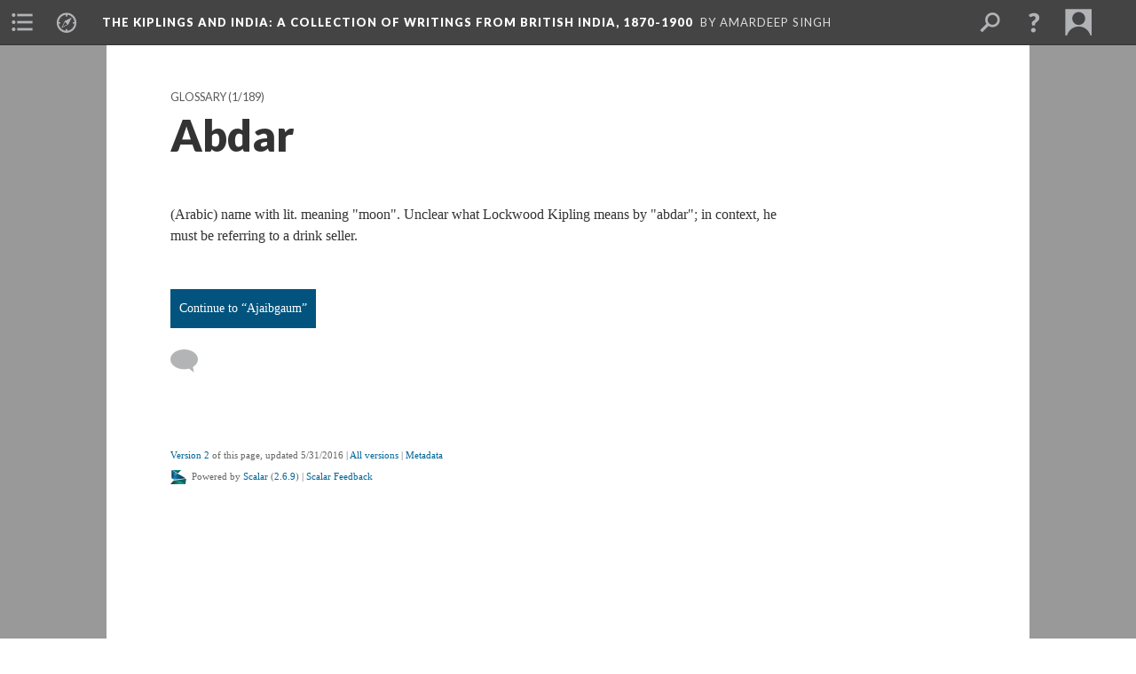

--- FILE ---
content_type: text/html; charset=UTF-8
request_url: https://scalar.lehigh.edu/kiplings/abdar
body_size: 20581
content:
<?xml version="1.0" encoding="UTF-8"?>
<!DOCTYPE html>
<html xml:lang="en" lang="en"
	xmlns:rdf="http://www.w3.org/1999/02/22-rdf-syntax-ns#"
	xmlns:rdfs="http://www.w3.org/2000/01/rdf-schema#"
	xmlns:dc="http://purl.org/dc/elements/1.1/"
	xmlns:dcterms="http://purl.org/dc/terms/"
	xmlns:ctag="http://commontag.org/ns#"
	xmlns:art="http://simile.mit.edu/2003/10/ontologies/artstor#"
	xmlns:sioc="http://rdfs.org/sioc/ns#"
	xmlns:sioctypes="http://rdfs.org/sioc/types#"
	xmlns:foaf="http://xmlns.com/foaf/0.1/"
	xmlns:owl="http://www.w3.org/2002/07/owl#"
	xmlns:ov="http://open.vocab.org/terms/"
	xmlns:oac="http://www.openannotation.org/ns/"
	xmlns:scalar="http://scalar.usc.edu/2012/01/scalar-ns#"
	xmlns:shoah="http://tempuri.org/"
	xmlns:prov="http://www.w3.org/ns/prov#"
	xmlns:exif="http://ns.adobe.com/exif/1.0/"
	xmlns:iptc="http://ns.exiftool.ca/IPTC/IPTC/1.0/"
	xmlns:bibo="http://purl.org/ontology/bibo/"
	xmlns:id3="http://id3.org/id3v2.4.0#"
	xmlns:gpano="http://ns.google.com/photos/1.0/panorama/"
>
<head>
<title>Abdar</title>
<base href="https://scalar.lehigh.edu/kiplings/abdar.2" />
<meta name="description" content="Glossary *" />
<meta name="viewport" content="initial-scale=1, maximum-scale=1" />
<meta http-equiv="Content-Type" content="text/html; charset=UTF-8" />
<meta property="og:title" content="The Kiplings and India: Abdar" />
<meta property="og:site_name" content="The Kiplings and India: A Collection of Writings from British India, 1870-1900" />
<meta property="og:url" content="https://scalar.lehigh.edu/kiplings/abdar" />
<meta property="og:description" content="Glossary *" />
<meta property="og:image" content="https://scalar.lehigh.edu/system/application/views/arbors/html5_RDFa/scalar_logo_300x300.png" />
<meta property="og:type" content="article" />
<link rel="canonical" href="https://scalar.lehigh.edu/kiplings/abdar" />
<link rel="shortcut icon" href="https://scalar.lehigh.edu/system/application/views/arbors/html5_RDFa/favicon_16.gif" />
<link rel="apple-touch-icon" href="https://scalar.lehigh.edu/system/application/views/arbors/html5_RDFa/favicon_114.jpg" />
<link id="urn" rel="scalar:urn" href="urn:scalar:version:4119" />
<link id="view" href="plain" />
<link id="default_view" href="plain" />
<link id="primary_role" rel="scalar:primary_role" href="http://scalar.usc.edu/2012/01/scalar-ns#Composite" />
<link id="scalar_version" href="2.6.9
" />
<link id="book_id" href="42" />
<link id="parent" href="https://scalar.lehigh.edu/kiplings/" />
<link id="approot" href="https://scalar.lehigh.edu/system/application/" />
<link id="flowplayer_key" href="" />
<link id="soundcloud_id" href="" />
<link id="recaptcha2_site_key" href="6LfCABATAAAAAOsRajTRKynubzeWeb8Q_xyWgaEM" />
<link id="recaptcha_public_key" href="" />
<link id="hypothesis" href="true" />
<link id="google_maps_key" href="AIzaSyBu3q-qkMRJk0J3pRdmC6S8fQPvDhE5TxU" />
<link id="harvard_art_museums_key" href="" />
<link id="CI_elapsed_time" href="5.0265" />
<link type="text/css" rel="stylesheet" href="https://scalar.lehigh.edu/system/application/views/melons/cantaloupe/css/reset.css" />
<link type="text/css" rel="stylesheet" href="https://scalar.lehigh.edu/system/application/views/melons/cantaloupe/css/bootstrap.min.css" />
<link type="text/css" rel="stylesheet" href="https://scalar.lehigh.edu/system/application/views/melons/cantaloupe/css/bootstrap-accessibility.css" />
<link type="text/css" rel="stylesheet" href="https://scalar.lehigh.edu/system/application/views/melons/cantaloupe/../../widgets/mediaelement/css/annotorious.css" />
<link type="text/css" rel="stylesheet" href="https://scalar.lehigh.edu/system/application/views/melons/cantaloupe/../../widgets/mediaelement/mediaelement.css" />
<link type="text/css" rel="stylesheet" href="https://scalar.lehigh.edu/system/application/views/melons/cantaloupe/css/common.css" />
<link type="text/css" rel="stylesheet" href="https://scalar.lehigh.edu/system/application/views/melons/cantaloupe/css/scalarvis.css" />
<link type="text/css" rel="stylesheet" href="https://scalar.lehigh.edu/system/application/views/melons/cantaloupe/css/header.css" />
<link type="text/css" rel="stylesheet" href="https://scalar.lehigh.edu/system/application/views/melons/cantaloupe/css/widgets.css" />
<link type="text/css" rel="stylesheet" href="https://scalar.lehigh.edu/system/application/views/melons/cantaloupe/css/responsive.css" />
<link type="text/css" rel="stylesheet" href="https://scalar.lehigh.edu/system/application/views/melons/cantaloupe/css/timeline.css" />
<link type="text/css" rel="stylesheet" href="https://scalar.lehigh.edu/system/application/views/melons/cantaloupe/css/timeline.theme.scalar.css" />
<link type="text/css" rel="stylesheet" href="https://scalar.lehigh.edu/system/application/views/melons/cantaloupe/css/screen_print.css" media="screen,print" />
<script type="text/javascript" src="https://scalar.lehigh.edu/system/application/views/arbors/html5_RDFa/js/jquery-3.4.1.min.js"></script>
<script type="text/javascript" src="https://www.google.com/recaptcha/api.js?render=explicit"></script>
<script type="text/javascript" src="https://scalar.lehigh.edu/system/application/views/melons/cantaloupe/js/bootstrap.min.js"></script>
<script type="text/javascript" src="https://scalar.lehigh.edu/system/application/views/melons/cantaloupe/js/jquery.bootstrap-modal.js"></script>
<script type="text/javascript" src="https://scalar.lehigh.edu/system/application/views/melons/cantaloupe/js/jquery.bootstrap-accessibility.js"></script>
<script type="text/javascript" src="https://scalar.lehigh.edu/system/application/views/melons/cantaloupe/js/main.js"></script>
<script type="text/javascript" src="https://scalar.lehigh.edu/system/application/views/melons/cantaloupe/js/jquery.dotdotdot.js"></script>
<script type="text/javascript" src="https://scalar.lehigh.edu/system/application/views/melons/cantaloupe/js/jquery.scrollTo.min.js"></script>
<script type="text/javascript" src="https://scalar.lehigh.edu/system/application/views/melons/cantaloupe/js/scalarheader.jquery.js"></script>
<script type="text/javascript" src="https://scalar.lehigh.edu/system/application/views/melons/cantaloupe/js/scalarpage.jquery.js"></script>
<script type="text/javascript" src="https://scalar.lehigh.edu/system/application/views/melons/cantaloupe/js/scalarmedia.jquery.js"></script>
<script type="text/javascript" src="https://scalar.lehigh.edu/system/application/views/melons/cantaloupe/js/scalarmediadetails.jquery.js"></script>
<script type="text/javascript" src="https://scalar.lehigh.edu/system/application/views/melons/cantaloupe/js/scalarindex.jquery.js"></script>
<script type="text/javascript" src="https://scalar.lehigh.edu/system/application/views/melons/cantaloupe/js/scalarhelp.jquery.js"></script>
<script type="text/javascript" src="https://scalar.lehigh.edu/system/application/views/melons/cantaloupe/js/scalarcomments.jquery.js"></script>
<script type="text/javascript" src="https://scalar.lehigh.edu/system/application/views/melons/cantaloupe/js/scalarsearch.jquery.js"></script>
<script type="text/javascript" src="https://scalar.lehigh.edu/system/application/views/melons/cantaloupe/js/scalarvisualizations.jquery.js"></script>
<script type="text/javascript" src="https://scalar.lehigh.edu/system/application/views/melons/cantaloupe/js/scalarstructuredgallery.jquery.js"></script>
<script type="text/javascript" src="https://scalar.lehigh.edu/system/application/views/melons/cantaloupe/js/scalarwidgets.jquery.js"></script>
<script type="text/javascript" src="https://scalar.lehigh.edu/system/application/views/melons/cantaloupe/js/scalarlenses.jquery.js"></script>
<script type="text/javascript" src="https://scalar.lehigh.edu/system/application/views/melons/cantaloupe/js/jquery.tabbing.js"></script>
<style>
h1 {
    font-size: 2.5em; /* 40px/16=2.5em */
font-family: ‘Book Antiqua’, Georgia, Garamond, ‘Times New Roman’, Times, serif;
}

h2 {
    font-size: 1.875em; /* 30px/16=1.875em */
font-family: ‘Book Antiqua’, Georgia, Garamond, ‘Times New Roman’, Times, serif;
}

p {
    font-size: 0.875em; /* 14px/16=0.875em */
font-family: ‘Book Antiqua’, Georgia, Garamond, ‘Times New Roman’, Times, serif;
padding-right: 10px;
}

table, th, td {
    border: 1px solid black;
    padding: 10px;
margin: 10px;
}

th, td {
    padding: 10px;
}
tr:hover {background-color: #f5f5f5}

</style>
<script>
(function(i,s,o,g,r,a,m){i['GoogleAnalyticsObject']=r;i[r]=i[r]||function(){
  (i[r].q=i[r].q||[]).push(arguments)},i[r].l=1*new Date();a=s.createElement(o),
  m=s.getElementsByTagName(o)[0];a.async=1;a.src=g;m.parentNode.insertBefore(a,m)
  })(window,document,'script','//www.google-analytics.com/analytics.js','ga');

  ga('create', 'UA-78752988-1', 'auto');
  ga('send', 'pageview');

</script>
</head>
<body class="primary_role_composite">

<article role="main">
	<header>
		<noscript><div class="error notice-js-required"><p>This site requires Javascript to be turned on. Please <a href="http://www.btny.purdue.edu/enablejavascript.html">enable Javascript</a> and reload the page.</p></div></noscript>
		<!-- Book -->
		<span resource="https://scalar.lehigh.edu/kiplings" typeof="scalar:Book">
			<span property="dcterms:title" content="The Kiplings and India"><a id="book-title" href="https://scalar.lehigh.edu/kiplings/index"><span data-hypothesis="true" data-email-authors="true" data-duplicatable="true">The Kiplings and India</span><span class="subtitle">: A Collection of Writings from British India, 1870-1900</span></a></span>
			<a class="metadata" tabindex="-1" inert rel="dcterms:hasPart" href="https://scalar.lehigh.edu/kiplings/abdar"></a>
			<a class="metadata" tabindex="-1" inert rel="dcterms:tableOfContents" href="https://scalar.lehigh.edu/kiplings/toc"></a>
			<a class="metadata" tabindex="-1" inert rel="sioc:has_owner" href="https://scalar.lehigh.edu/kiplings/users/48#index=0&role=author&listed=1"></a>
		</span>
		<span inert resource="https://scalar.lehigh.edu/kiplings/toc" typeof="scalar:Page">
			<span class="metadata" property="dcterms:title">Main Menu</span>
			<a class="metadata" tabindex="-1" rel="dcterms:references" href="https://scalar.lehigh.edu/kiplings/works-by-the-kiplings#index=1"></a>
			<a class="metadata" tabindex="-1" rel="dcterms:references" href="https://scalar.lehigh.edu/kiplings/by-author#index=2"></a>
			<a class="metadata" tabindex="-1" rel="dcterms:references" href="https://scalar.lehigh.edu/kiplings/social-movements-in-british-india#index=3"></a>
			<a class="metadata" tabindex="-1" rel="dcterms:references" href="https://scalar.lehigh.edu/kiplings/famine-1#index=4"></a>
			<a class="metadata" tabindex="-1" rel="dcterms:references" href="https://scalar.lehigh.edu/kiplings/timeline-the-kiplings-and-india-1#index=5"></a>
			<a class="metadata" tabindex="-1" rel="dcterms:references" href="https://scalar.lehigh.edu/kiplings/glossary-1#index=6"></a>
			<a class="metadata" tabindex="-1" rel="dcterms:references" href="https://scalar.lehigh.edu/kiplings/map-of-relevant-place-names-in-19th-century-colonial-india#index=7"></a>
			<a class="metadata" tabindex="-1" rel="dcterms:references" href="https://scalar.lehigh.edu/kiplings/works-cited#index=8"></a>
			<a class="metadata" tabindex="-1" rel="dcterms:references" href="https://scalar.lehigh.edu/kiplings/editorial-team#index=9"></a>
		</span>
		<span inert resource="https://scalar.lehigh.edu/kiplings/works-by-the-kiplings" typeof="scalar:Composite">
			<a class="metadata" tabindex="-1" rel="dcterms:hasVersion" href="https://scalar.lehigh.edu/kiplings/works-by-the-kiplings.4"></a>
			<a class="metadata" tabindex="-1" rel="dcterms:isPartOf" href="https://scalar.lehigh.edu/kiplings"></a>
		</span>
		<span inert resource="https://scalar.lehigh.edu/kiplings/works-by-the-kiplings.4" typeof="scalar:Version">
			<span class="metadata" property="dcterms:title">Works by the Kiplings</span>
			<span class="metadata" property="dcterms:description">Digital Editions of Works by the Kiplings</span>
			<a class="metadata" tabindex="-1" rel="dcterms:isVersionOf" href="https://scalar.lehigh.edu/kiplings/works-by-the-kiplings"></a>
		</span>
		<span inert resource="https://scalar.lehigh.edu/kiplings/by-author" typeof="scalar:Composite">
			<a class="metadata" tabindex="-1" rel="dcterms:hasVersion" href="https://scalar.lehigh.edu/kiplings/by-author.7"></a>
			<a class="metadata" tabindex="-1" rel="dcterms:isPartOf" href="https://scalar.lehigh.edu/kiplings"></a>
		</span>
		<span inert resource="https://scalar.lehigh.edu/kiplings/by-author.7" typeof="scalar:Version">
			<span class="metadata" property="dcterms:title">By Author</span>
			<span class="metadata" property="dcterms:description"></span>
			<a class="metadata" tabindex="-1" rel="dcterms:isVersionOf" href="https://scalar.lehigh.edu/kiplings/by-author"></a>
		</span>
		<span inert resource="https://scalar.lehigh.edu/kiplings/social-movements-in-british-india" typeof="scalar:Composite">
			<a class="metadata" tabindex="-1" rel="dcterms:hasVersion" href="https://scalar.lehigh.edu/kiplings/social-movements-in-british-india.15"></a>
			<a class="metadata" tabindex="-1" rel="dcterms:isPartOf" href="https://scalar.lehigh.edu/kiplings"></a>
		</span>
		<span inert resource="https://scalar.lehigh.edu/kiplings/social-movements-in-british-india.15" typeof="scalar:Version">
			<span class="metadata" property="dcterms:title">Social Movements in British India</span>
			<span class="metadata" property="dcterms:description"></span>
			<a class="metadata" tabindex="-1" rel="dcterms:isVersionOf" href="https://scalar.lehigh.edu/kiplings/social-movements-in-british-india"></a>
		</span>
		<span inert resource="https://scalar.lehigh.edu/kiplings/famine-1" typeof="scalar:Composite">
			<a class="metadata" tabindex="-1" rel="dcterms:hasVersion" href="https://scalar.lehigh.edu/kiplings/famine-1.11"></a>
			<a class="metadata" tabindex="-1" rel="dcterms:isPartOf" href="https://scalar.lehigh.edu/kiplings"></a>
		</span>
		<span inert resource="https://scalar.lehigh.edu/kiplings/famine-1.11" typeof="scalar:Version">
			<span class="metadata" property="dcterms:title">Representing Famine</span>
			<span class="metadata" property="dcterms:description">Materials related to the Famines of the 1870s on this site</span>
			<a class="metadata" tabindex="-1" rel="dcterms:isVersionOf" href="https://scalar.lehigh.edu/kiplings/famine-1"></a>
		</span>
		<span inert resource="https://scalar.lehigh.edu/kiplings/timeline-the-kiplings-and-india-1" typeof="scalar:Media">
			<a class="metadata" tabindex="-1" rel="dcterms:hasVersion" href="https://scalar.lehigh.edu/kiplings/timeline-the-kiplings-and-india-1.2"></a>
			<a class="metadata" tabindex="-1" rel="dcterms:isPartOf" href="https://scalar.lehigh.edu/kiplings"></a>
		</span>
		<span inert resource="https://scalar.lehigh.edu/kiplings/timeline-the-kiplings-and-india-1.2" typeof="scalar:Version">
			<span class="metadata" property="dcterms:title">Timeline: The Kiplings and India</span>
			<span class="metadata" property="dcterms:description">A visual guide to dates and events involving the Kiplings and Indian culture 1870-1900</span>
			<a class="metadata" tabindex="-1" rel="dcterms:isVersionOf" href="https://scalar.lehigh.edu/kiplings/timeline-the-kiplings-and-india-1"></a>
		</span>
		<span inert resource="https://scalar.lehigh.edu/kiplings/glossary-1" typeof="scalar:Composite">
			<a class="metadata" tabindex="-1" rel="dcterms:hasVersion" href="https://scalar.lehigh.edu/kiplings/glossary-1.3"></a>
			<a class="metadata" tabindex="-1" rel="dcterms:isPartOf" href="https://scalar.lehigh.edu/kiplings"></a>
		</span>
		<span inert resource="https://scalar.lehigh.edu/kiplings/glossary-1.3" typeof="scalar:Version">
			<span class="metadata" property="dcterms:title">Glossary</span>
			<span class="metadata" property="dcterms:description">A Path containing Glossary entries</span>
			<a class="metadata" tabindex="-1" rel="dcterms:isVersionOf" href="https://scalar.lehigh.edu/kiplings/glossary-1"></a>
		</span>
		<span inert resource="https://scalar.lehigh.edu/kiplings/map-of-relevant-place-names-in-19th-century-colonial-india" typeof="scalar:Composite">
			<a class="metadata" tabindex="-1" rel="dcterms:hasVersion" href="https://scalar.lehigh.edu/kiplings/map-of-relevant-place-names-in-19th-century-colonial-india.6"></a>
			<a class="metadata" tabindex="-1" rel="dcterms:isPartOf" href="https://scalar.lehigh.edu/kiplings"></a>
		</span>
		<span inert resource="https://scalar.lehigh.edu/kiplings/map-of-relevant-place-names-in-19th-century-colonial-india.6" typeof="scalar:Version">
			<span class="metadata" property="dcterms:title">Map: Place Names in 19th-Century British-India</span>
			<span class="metadata" property="dcterms:description">Google Map, Dublin Core Term: Spatial</span>
			<a class="metadata" tabindex="-1" rel="dcterms:isVersionOf" href="https://scalar.lehigh.edu/kiplings/map-of-relevant-place-names-in-19th-century-colonial-india"></a>
		</span>
		<span inert resource="https://scalar.lehigh.edu/kiplings/works-cited" typeof="scalar:Composite">
			<a class="metadata" tabindex="-1" rel="dcterms:hasVersion" href="https://scalar.lehigh.edu/kiplings/works-cited.4"></a>
			<a class="metadata" tabindex="-1" rel="dcterms:isPartOf" href="https://scalar.lehigh.edu/kiplings"></a>
		</span>
		<span inert resource="https://scalar.lehigh.edu/kiplings/works-cited.4" typeof="scalar:Version">
			<span class="metadata" property="dcterms:title">Works Cited</span>
			<span class="metadata" property="dcterms:description">General Bibliography</span>
			<a class="metadata" tabindex="-1" rel="dcterms:isVersionOf" href="https://scalar.lehigh.edu/kiplings/works-cited"></a>
		</span>
		<span inert resource="https://scalar.lehigh.edu/kiplings/editorial-team" typeof="scalar:Composite">
			<a class="metadata" tabindex="-1" rel="dcterms:hasVersion" href="https://scalar.lehigh.edu/kiplings/editorial-team.5"></a>
			<a class="metadata" tabindex="-1" rel="dcterms:isPartOf" href="https://scalar.lehigh.edu/kiplings"></a>
		</span>
		<span inert resource="https://scalar.lehigh.edu/kiplings/editorial-team.5" typeof="scalar:Version">
			<span class="metadata" property="dcterms:title">Editorial Team</span>
			<span class="metadata" property="dcterms:description">Bios of Individuals Involved in this Project</span>
			<a class="metadata" tabindex="-1" rel="dcterms:isVersionOf" href="https://scalar.lehigh.edu/kiplings/editorial-team"></a>
		</span>
		<span resource="https://scalar.lehigh.edu/kiplings/users/48" typeof="foaf:Person">
			<span class="metadata" aria-hidden="true" property="foaf:name">Amardeep Singh</span>
			<a class="metadata" tabindex="-1" aria-hidden="true" rel="foaf:homepage" href="http://www.electrostani.com"></a>
			<span class="metadata" aria-hidden="true" property="foaf:mbox_sha1sum">c185e79df2fca428277052b90841c4aba30044e1</span>
		</span>
		<!-- Page -->
		<h1 property="dcterms:title">Abdar</h1>
		<span resource="https://scalar.lehigh.edu/kiplings/abdar" typeof="scalar:Composite">
			<a class="metadata" tabindex="-1" inert rel="dcterms:hasVersion" href="https://scalar.lehigh.edu/kiplings/abdar.2"></a>
			<a class="metadata" tabindex="-1" inert rel="dcterms:isPartOf" href="https://scalar.lehigh.edu/kiplings"></a>
			<span class="metadata" aria-hidden="true" property="scalar:isLive">1</span>
			<a class="metadata" tabindex="-1" aria-hidden="true" rel="prov:wasAttributedTo" href="https://scalar.lehigh.edu/kiplings/users/48"></a>
			<span class="metadata" aria-hidden="true" property="dcterms:created">2016-05-25T12:11:56+00:00</span>
			<a class="metadata" tabindex="-1" aria-hidden="true" rel="scalar:urn" href="urn:scalar:content:888"></a>
		</span>
		<span resource="https://scalar.lehigh.edu/kiplings/users/48" typeof="foaf:Person">
			<span class="metadata" aria-hidden="true" property="foaf:name">Amardeep Singh</span>
			<a class="metadata" tabindex="-1" aria-hidden="true" rel="foaf:homepage" href="http://www.electrostani.com"></a>
			<span class="metadata" aria-hidden="true" property="foaf:mbox_sha1sum">c185e79df2fca428277052b90841c4aba30044e1</span>
		</span>
		<span class="metadata" inert id="book-id">42</span>
		<a class="metadata" tabindex="-1" inert rel="dcterms:isVersionOf" href="https://scalar.lehigh.edu/kiplings/abdar"></a>
		<span class="metadata" aria-hidden="true" property="ov:versionnumber">2</span>
		<span class="metadata" aria-hidden="true" property="dcterms:description">Glossary *</span>
		<span class="metadata" aria-hidden="true" property="scalar:defaultView">plain</span>
		<a class="metadata" tabindex="-1" aria-hidden="true" rel="prov:wasAttributedTo" href="https://scalar.lehigh.edu/kiplings/users/73"></a>
		<span class="metadata" aria-hidden="true" property="dcterms:created">2016-05-31T20:27:57+00:00</span>
		<a class="metadata" tabindex="-1" aria-hidden="true" rel="scalar:urn" href="urn:scalar:version:4119"></a>
		<span resource="https://scalar.lehigh.edu/kiplings/users/73" typeof="foaf:Person">
			<span class="metadata" aria-hidden="true" property="foaf:name">Sarita Mizin</span>
			<span class="metadata" aria-hidden="true" property="foaf:mbox_sha1sum">f3227efb2a3c20c94b23681a0d509e36b12805e9</span>
		</span>
	</header>
	<span property="sioc:content">(Arabic) name with lit. meaning &quot;moon&quot;. Unclear what Lockwood Kipling means by &quot;abdar&quot;; in context, he must be referring to a drink seller.</span>

	<section>
		<h1>This page has paths:</h1>
		<ol class="has_paths">
			<!-- Inward item -->
			<li resource="urn:scalar:path:4611:4119:1" typeof="oac:Annotation">
				<a inert rel="oac:hasBody" href="https://scalar.lehigh.edu/kiplings/glossary-1.3"></a>
				<span resource="https://scalar.lehigh.edu/kiplings/glossary-1" typeof="scalar:Composite">
					<a inert rel="dcterms:hasVersion" href="https://scalar.lehigh.edu/kiplings/glossary-1.3"></a>
					<span class="metadata" aria-hidden="true" property="scalar:isLive">1</span>
					<a class="metadata" tabindex="-1" aria-hidden="true" rel="prov:wasAttributedTo" href="https://scalar.lehigh.edu/kiplings/users/48"></a>
					<span class="metadata" aria-hidden="true" property="dcterms:created">2016-06-01T12:06:37+00:00</span>
					<a class="metadata" tabindex="-1" aria-hidden="true" rel="scalar:urn" href="urn:scalar:content:1041"></a>
				</span>
				<span resource="https://scalar.lehigh.edu/kiplings/users/48" typeof="foaf:Person">
					<span class="metadata" aria-hidden="true" property="foaf:name">Amardeep Singh</span>
					<a class="metadata" tabindex="-1" aria-hidden="true" rel="foaf:homepage" href="http://www.electrostani.com"></a>
					<span class="metadata" aria-hidden="true" property="foaf:mbox_sha1sum">c185e79df2fca428277052b90841c4aba30044e1</span>
				</span>
				<span resource="https://scalar.lehigh.edu/kiplings/glossary-1.3" typeof="scalar:Version">
					<a inert rel="dcterms:isVersionOf" href="https://scalar.lehigh.edu/kiplings/glossary-1"></a>
					<span inert property="dcterms:title" content="Glossary">
						<a href="https://scalar.lehigh.edu/kiplings/glossary-1">Glossary</a>
					</span>
					<span inert property="scalar:fullname">Amardeep Singh</span>
					<span class="metadata" aria-hidden="true" property="ov:versionnumber">3</span>
					<span class="metadata" aria-hidden="true" property="dcterms:description">A Path containing Glossary entries</span>
					<span class="metadata" aria-hidden="true" property="scalar:defaultView">plain</span>
					<a class="metadata" tabindex="-1" aria-hidden="true" rel="prov:wasAttributedTo" href="https://scalar.lehigh.edu/kiplings/users/48"></a>
					<span class="metadata" aria-hidden="true" property="dcterms:created">2016-06-27T06:27:59+00:00</span>
					<a class="metadata" tabindex="-1" aria-hidden="true" rel="scalar:urn" href="urn:scalar:version:4611"></a>
				</span>
				<span inert resource="https://scalar.lehigh.edu/kiplings/users/48" typeof="foaf:Person">
					<span class="metadata" aria-hidden="true" property="foaf:name">Amardeep Singh</span>
					<a class="metadata" tabindex="-1" aria-hidden="true" rel="foaf:homepage" href="http://www.electrostani.com"></a>
					<span class="metadata" aria-hidden="true" property="foaf:mbox_sha1sum">c185e79df2fca428277052b90841c4aba30044e1</span>
				</span>
				<a rel="oac:hasTarget" href="https://scalar.lehigh.edu/kiplings/abdar.2#index=1"></a>
				<!-- Items that the inward item contains -->
				<aside>
					<h4>Contents of this path:</h4>
					<ol class="path_of">
						<li class="current-page" resource="urn:scalar:path:4611:4119:1" typeof="oac:Annotation">
							<a rel="oac:hasBody" href="https://scalar.lehigh.edu/kiplings/glossary-1.3"></a>
							<span inert resource="https://scalar.lehigh.edu/kiplings/abdar" typeof="scalar:Composite">
								<a rel="dcterms:hasVersion" href="https://scalar.lehigh.edu/kiplings/abdar.2"></a>
								<span class="metadata" aria-hidden="true" property="scalar:isLive">1</span>
								<a class="metadata" tabindex="-1" aria-hidden="true" rel="prov:wasAttributedTo" href="https://scalar.lehigh.edu/kiplings/users/48"></a>
								<span class="metadata" aria-hidden="true" property="dcterms:created">2016-05-25T12:11:56+00:00</span>
								<a class="metadata" tabindex="-1" aria-hidden="true" rel="scalar:urn" href="urn:scalar:content:888"></a>
							</span>
							<span inert resource="https://scalar.lehigh.edu/kiplings/abdar.2" typeof="scalar:Version">
								<a rel="dcterms:isVersionOf" href="https://scalar.lehigh.edu/kiplings/abdar"></a>
								<span property="dcterms:title" content="Abdar">
									<a href="https://scalar.lehigh.edu/kiplings/abdar">Abdar</a>
								</span>
								<span class="metadata" aria-hidden="true" property="ov:versionnumber">2</span>
								<span class="metadata" aria-hidden="true" property="dcterms:description">Glossary *</span>
								<span class="metadata" aria-hidden="true" property="scalar:defaultView">plain</span>
								<a class="metadata" tabindex="-1" aria-hidden="true" rel="prov:wasAttributedTo" href="https://scalar.lehigh.edu/kiplings/users/73"></a>
								<span class="metadata" aria-hidden="true" property="dcterms:created">2016-05-31T20:27:57+00:00</span>
								<a class="metadata" tabindex="-1" aria-hidden="true" rel="scalar:urn" href="urn:scalar:version:4119"></a>
							</span>
							<a rel="oac:hasTarget" href="https://scalar.lehigh.edu/kiplings/abdar.2#index=1"></a>
						</li>
						<li class="next-page" resource="urn:scalar:path:4611:4053:2" typeof="oac:Annotation">
							<a rel="oac:hasBody" href="https://scalar.lehigh.edu/kiplings/glossary-1.3"></a>
							<span inert resource="https://scalar.lehigh.edu/kiplings/ajaibgaum" typeof="scalar:Composite">
								<a rel="dcterms:hasVersion" href="https://scalar.lehigh.edu/kiplings/ajaibgaum.2"></a>
								<span class="metadata" aria-hidden="true" property="scalar:isLive">1</span>
								<a class="metadata" tabindex="-1" aria-hidden="true" rel="prov:wasAttributedTo" href="https://scalar.lehigh.edu/kiplings/users/48"></a>
								<span class="metadata" aria-hidden="true" property="dcterms:created">2016-05-27T09:31:02+00:00</span>
								<a class="metadata" tabindex="-1" aria-hidden="true" rel="scalar:urn" href="urn:scalar:content:930"></a>
							</span>
							<span inert resource="https://scalar.lehigh.edu/kiplings/ajaibgaum.2" typeof="scalar:Version">
								<a rel="dcterms:isVersionOf" href="https://scalar.lehigh.edu/kiplings/ajaibgaum"></a>
								<span property="dcterms:title" content="Ajaibgaum">
									<a href="https://scalar.lehigh.edu/kiplings/ajaibgaum">Ajaibgaum</a>
								</span>
								<span class="metadata" aria-hidden="true" property="ov:versionnumber">2</span>
								<span class="metadata" aria-hidden="true" property="dcterms:description">Glossary, Place Name</span>
								<span class="metadata" aria-hidden="true" property="scalar:defaultView">plain</span>
								<a class="metadata" tabindex="-1" aria-hidden="true" rel="prov:wasAttributedTo" href="https://scalar.lehigh.edu/kiplings/users/73"></a>
								<span class="metadata" aria-hidden="true" property="dcterms:created">2016-05-31T14:05:36+00:00</span>
								<a class="metadata" tabindex="-1" aria-hidden="true" rel="scalar:urn" href="urn:scalar:version:4053"></a>
							</span>
							<a rel="oac:hasTarget" href="https://scalar.lehigh.edu/kiplings/ajaibgaum.2#index=2"></a>
						</li>
						<li class="" resource="urn:scalar:path:4611:4514:3" typeof="oac:Annotation">
							<a rel="oac:hasBody" href="https://scalar.lehigh.edu/kiplings/glossary-1.3"></a>
							<span inert resource="https://scalar.lehigh.edu/kiplings/allahabad" typeof="scalar:Composite">
								<a rel="dcterms:hasVersion" href="https://scalar.lehigh.edu/kiplings/allahabad.3"></a>
								<span class="metadata" aria-hidden="true" property="scalar:isLive">1</span>
								<a class="metadata" tabindex="-1" aria-hidden="true" rel="prov:wasAttributedTo" href="https://scalar.lehigh.edu/kiplings/users/48"></a>
								<span class="metadata" aria-hidden="true" property="dcterms:created">2016-05-25T12:17:03+00:00</span>
								<a class="metadata" tabindex="-1" aria-hidden="true" rel="scalar:urn" href="urn:scalar:content:892"></a>
							</span>
							<span inert resource="https://scalar.lehigh.edu/kiplings/allahabad.3" typeof="scalar:Version">
								<a rel="dcterms:isVersionOf" href="https://scalar.lehigh.edu/kiplings/allahabad"></a>
								<span property="dcterms:title" content="Allahabad">
									<a href="https://scalar.lehigh.edu/kiplings/allahabad">Allahabad</a>
								</span>
								<span class="metadata" aria-hidden="true" property="ov:versionnumber">3</span>
								<span class="metadata" aria-hidden="true" property="dcterms:description">Glossary, Place Name</span>
								<span class="metadata" aria-hidden="true" property="scalar:defaultView">google_maps</span>
								<a class="metadata" tabindex="-1" aria-hidden="true" rel="prov:wasAttributedTo" href="https://scalar.lehigh.edu/kiplings/users/72"></a>
								<span class="metadata" aria-hidden="true" property="dcterms:created">2016-06-15T19:30:27+00:00</span>
								<a class="metadata" tabindex="-1" aria-hidden="true" rel="scalar:urn" href="urn:scalar:version:4514"></a>
								<span class="metadata" aria-hidden="true" property="dcterms:spatial">25.43, 81.84</span>
							</span>
							<a rel="oac:hasTarget" href="https://scalar.lehigh.edu/kiplings/allahabad.3#index=3"></a>
						</li>
						<li class="" resource="urn:scalar:path:4611:4515:4" typeof="oac:Annotation">
							<a rel="oac:hasBody" href="https://scalar.lehigh.edu/kiplings/glossary-1.3"></a>
							<span inert resource="https://scalar.lehigh.edu/kiplings/andaman-islands-andamans" typeof="scalar:Composite">
								<a rel="dcterms:hasVersion" href="https://scalar.lehigh.edu/kiplings/andaman-islands-andamans.2"></a>
								<span class="metadata" aria-hidden="true" property="scalar:isLive">1</span>
								<a class="metadata" tabindex="-1" aria-hidden="true" rel="prov:wasAttributedTo" href="https://scalar.lehigh.edu/kiplings/users/48"></a>
								<span class="metadata" aria-hidden="true" property="dcterms:created">2016-05-31T13:28:32+00:00</span>
								<a class="metadata" tabindex="-1" aria-hidden="true" rel="scalar:urn" href="urn:scalar:content:1012"></a>
							</span>
							<span inert resource="https://scalar.lehigh.edu/kiplings/andaman-islands-andamans.2" typeof="scalar:Version">
								<a rel="dcterms:isVersionOf" href="https://scalar.lehigh.edu/kiplings/andaman-islands-andamans"></a>
								<span property="dcterms:title" content="Andaman Islands (Andamans)">
									<a href="https://scalar.lehigh.edu/kiplings/andaman-islands-andamans">Andaman Islands (Andamans)</a>
								</span>
								<span class="metadata" aria-hidden="true" property="ov:versionnumber">2</span>
								<span class="metadata" aria-hidden="true" property="dcterms:description">Glossary, Place Name</span>
								<span class="metadata" aria-hidden="true" property="scalar:defaultView">google_maps</span>
								<a class="metadata" tabindex="-1" aria-hidden="true" rel="prov:wasAttributedTo" href="https://scalar.lehigh.edu/kiplings/users/72"></a>
								<span class="metadata" aria-hidden="true" property="dcterms:created">2016-06-15T19:40:02+00:00</span>
								<a class="metadata" tabindex="-1" aria-hidden="true" rel="scalar:urn" href="urn:scalar:version:4515"></a>
								<span class="metadata" aria-hidden="true" property="dcterms:spatial">12.50, 92.74</span>
							</span>
							<a rel="oac:hasTarget" href="https://scalar.lehigh.edu/kiplings/andaman-islands-andamans.2#index=4"></a>
						</li>
						<li class="" resource="urn:scalar:path:4611:3973:5" typeof="oac:Annotation">
							<a rel="oac:hasBody" href="https://scalar.lehigh.edu/kiplings/glossary-1.3"></a>
							<span inert resource="https://scalar.lehigh.edu/kiplings/aniline" typeof="scalar:Composite">
								<a rel="dcterms:hasVersion" href="https://scalar.lehigh.edu/kiplings/aniline.2"></a>
								<span class="metadata" aria-hidden="true" property="scalar:isLive">1</span>
								<a class="metadata" tabindex="-1" aria-hidden="true" rel="prov:wasAttributedTo" href="https://scalar.lehigh.edu/kiplings/users/73"></a>
								<span class="metadata" aria-hidden="true" property="dcterms:created">2016-05-31T00:16:04+00:00</span>
								<a class="metadata" tabindex="-1" aria-hidden="true" rel="scalar:urn" href="urn:scalar:content:979"></a>
							</span>
							<span inert resource="https://scalar.lehigh.edu/kiplings/aniline.2" typeof="scalar:Version">
								<a rel="dcterms:isVersionOf" href="https://scalar.lehigh.edu/kiplings/aniline"></a>
								<span property="dcterms:title" content="aniline">
									<a href="https://scalar.lehigh.edu/kiplings/aniline">aniline</a>
								</span>
								<span class="metadata" aria-hidden="true" property="ov:versionnumber">2</span>
								<span class="metadata" aria-hidden="true" property="dcterms:description">Glossary</span>
								<span class="metadata" aria-hidden="true" property="scalar:defaultView">plain</span>
								<a class="metadata" tabindex="-1" aria-hidden="true" rel="prov:wasAttributedTo" href="https://scalar.lehigh.edu/kiplings/users/73"></a>
								<span class="metadata" aria-hidden="true" property="dcterms:created">2016-05-31T01:19:53+00:00</span>
								<a class="metadata" tabindex="-1" aria-hidden="true" rel="scalar:urn" href="urn:scalar:version:3973"></a>
							</span>
							<a rel="oac:hasTarget" href="https://scalar.lehigh.edu/kiplings/aniline.2#index=5"></a>
						</li>
						<li class="" resource="urn:scalar:path:4611:3701:6" typeof="oac:Annotation">
							<a rel="oac:hasBody" href="https://scalar.lehigh.edu/kiplings/glossary-1.3"></a>
							<span inert resource="https://scalar.lehigh.edu/kiplings/anna" typeof="scalar:Composite">
								<a rel="dcterms:hasVersion" href="https://scalar.lehigh.edu/kiplings/anna.1"></a>
								<span class="metadata" aria-hidden="true" property="scalar:isLive">1</span>
								<a class="metadata" tabindex="-1" aria-hidden="true" rel="prov:wasAttributedTo" href="https://scalar.lehigh.edu/kiplings/users/48"></a>
								<span class="metadata" aria-hidden="true" property="dcterms:created">2016-05-25T10:37:29+00:00</span>
								<a class="metadata" tabindex="-1" aria-hidden="true" rel="scalar:urn" href="urn:scalar:content:857"></a>
							</span>
							<span inert resource="https://scalar.lehigh.edu/kiplings/anna.1" typeof="scalar:Version">
								<a rel="dcterms:isVersionOf" href="https://scalar.lehigh.edu/kiplings/anna"></a>
								<span property="dcterms:title" content="Anna">
									<a href="https://scalar.lehigh.edu/kiplings/anna">Anna</a>
								</span>
								<span class="metadata" aria-hidden="true" property="ov:versionnumber">1</span>
								<span class="metadata" aria-hidden="true" property="dcterms:description">Glossary</span>
								<span class="metadata" aria-hidden="true" property="scalar:defaultView">plain</span>
								<a class="metadata" tabindex="-1" aria-hidden="true" rel="prov:wasAttributedTo" href="https://scalar.lehigh.edu/kiplings/users/48"></a>
								<span class="metadata" aria-hidden="true" property="dcterms:created">2016-05-25T10:37:29+00:00</span>
								<a class="metadata" tabindex="-1" aria-hidden="true" rel="scalar:urn" href="urn:scalar:version:3701"></a>
							</span>
							<a rel="oac:hasTarget" href="https://scalar.lehigh.edu/kiplings/anna.1#index=6"></a>
						</li>
						<li class="" resource="urn:scalar:path:4611:3722:7" typeof="oac:Annotation">
							<a rel="oac:hasBody" href="https://scalar.lehigh.edu/kiplings/glossary-1.3"></a>
							<span inert resource="https://scalar.lehigh.edu/kiplings/apsara" typeof="scalar:Composite">
								<a rel="dcterms:hasVersion" href="https://scalar.lehigh.edu/kiplings/apsara.1"></a>
								<span class="metadata" aria-hidden="true" property="scalar:isLive">1</span>
								<a class="metadata" tabindex="-1" aria-hidden="true" rel="prov:wasAttributedTo" href="https://scalar.lehigh.edu/kiplings/users/48"></a>
								<span class="metadata" aria-hidden="true" property="dcterms:created">2016-05-25T11:25:21+00:00</span>
								<a class="metadata" tabindex="-1" aria-hidden="true" rel="scalar:urn" href="urn:scalar:content:873"></a>
							</span>
							<span inert resource="https://scalar.lehigh.edu/kiplings/apsara.1" typeof="scalar:Version">
								<a rel="dcterms:isVersionOf" href="https://scalar.lehigh.edu/kiplings/apsara"></a>
								<span property="dcterms:title" content="Apsara">
									<a href="https://scalar.lehigh.edu/kiplings/apsara">Apsara</a>
								</span>
								<span class="metadata" aria-hidden="true" property="ov:versionnumber">1</span>
								<span class="metadata" aria-hidden="true" property="dcterms:description">Glossary</span>
								<span class="metadata" aria-hidden="true" property="scalar:defaultView">plain</span>
								<a class="metadata" tabindex="-1" aria-hidden="true" rel="prov:wasAttributedTo" href="https://scalar.lehigh.edu/kiplings/users/48"></a>
								<span class="metadata" aria-hidden="true" property="dcterms:created">2016-05-25T11:25:21+00:00</span>
								<a class="metadata" tabindex="-1" aria-hidden="true" rel="scalar:urn" href="urn:scalar:version:3722"></a>
							</span>
							<a rel="oac:hasTarget" href="https://scalar.lehigh.edu/kiplings/apsara.1#index=7"></a>
						</li>
						<li class="" resource="urn:scalar:path:4611:3753:8" typeof="oac:Annotation">
							<a rel="oac:hasBody" href="https://scalar.lehigh.edu/kiplings/glossary-1.3"></a>
							<span inert resource="https://scalar.lehigh.edu/kiplings/attar" typeof="scalar:Composite">
								<a rel="dcterms:hasVersion" href="https://scalar.lehigh.edu/kiplings/attar.1"></a>
								<span class="metadata" aria-hidden="true" property="scalar:isLive">1</span>
								<a class="metadata" tabindex="-1" aria-hidden="true" rel="prov:wasAttributedTo" href="https://scalar.lehigh.edu/kiplings/users/48"></a>
								<span class="metadata" aria-hidden="true" property="dcterms:created">2016-05-25T15:00:44+00:00</span>
								<a class="metadata" tabindex="-1" aria-hidden="true" rel="scalar:urn" href="urn:scalar:content:901"></a>
							</span>
							<span inert resource="https://scalar.lehigh.edu/kiplings/attar.1" typeof="scalar:Version">
								<a rel="dcterms:isVersionOf" href="https://scalar.lehigh.edu/kiplings/attar"></a>
								<span property="dcterms:title" content="Attar">
									<a href="https://scalar.lehigh.edu/kiplings/attar">Attar</a>
								</span>
								<span class="metadata" aria-hidden="true" property="ov:versionnumber">1</span>
								<span class="metadata" aria-hidden="true" property="dcterms:description">Glossary</span>
								<span class="metadata" aria-hidden="true" property="scalar:defaultView">plain</span>
								<a class="metadata" tabindex="-1" aria-hidden="true" rel="prov:wasAttributedTo" href="https://scalar.lehigh.edu/kiplings/users/48"></a>
								<span class="metadata" aria-hidden="true" property="dcterms:created">2016-05-25T15:00:44+00:00</span>
								<a class="metadata" tabindex="-1" aria-hidden="true" rel="scalar:urn" href="urn:scalar:version:3753"></a>
							</span>
							<a rel="oac:hasTarget" href="https://scalar.lehigh.edu/kiplings/attar.1#index=8"></a>
						</li>
						<li class="" resource="urn:scalar:path:4611:3974:9" typeof="oac:Annotation">
							<a rel="oac:hasBody" href="https://scalar.lehigh.edu/kiplings/glossary-1.3"></a>
							<span inert resource="https://scalar.lehigh.edu/kiplings/ayah" typeof="scalar:Composite">
								<a rel="dcterms:hasVersion" href="https://scalar.lehigh.edu/kiplings/ayah.2"></a>
								<span class="metadata" aria-hidden="true" property="scalar:isLive">1</span>
								<a class="metadata" tabindex="-1" aria-hidden="true" rel="prov:wasAttributedTo" href="https://scalar.lehigh.edu/kiplings/users/48"></a>
								<span class="metadata" aria-hidden="true" property="dcterms:created">2016-05-23T11:48:09+00:00</span>
								<a class="metadata" tabindex="-1" aria-hidden="true" rel="scalar:urn" href="urn:scalar:content:825"></a>
							</span>
							<span inert resource="https://scalar.lehigh.edu/kiplings/ayah.2" typeof="scalar:Version">
								<a rel="dcterms:isVersionOf" href="https://scalar.lehigh.edu/kiplings/ayah"></a>
								<span property="dcterms:title" content="ayah">
									<a href="https://scalar.lehigh.edu/kiplings/ayah">ayah</a>
								</span>
								<span class="metadata" aria-hidden="true" property="ov:versionnumber">2</span>
								<span class="metadata" aria-hidden="true" property="dcterms:description">Glossary</span>
								<span class="metadata" aria-hidden="true" property="scalar:defaultView">plain</span>
								<a class="metadata" tabindex="-1" aria-hidden="true" rel="prov:wasAttributedTo" href="https://scalar.lehigh.edu/kiplings/users/73"></a>
								<span class="metadata" aria-hidden="true" property="dcterms:created">2016-05-31T01:20:40+00:00</span>
								<a class="metadata" tabindex="-1" aria-hidden="true" rel="scalar:urn" href="urn:scalar:version:3974"></a>
							</span>
							<a rel="oac:hasTarget" href="https://scalar.lehigh.edu/kiplings/ayah.2#index=9"></a>
						</li>
						<li class="" resource="urn:scalar:path:4611:3924:10" typeof="oac:Annotation">
							<a rel="oac:hasBody" href="https://scalar.lehigh.edu/kiplings/glossary-1.3"></a>
							<span inert resource="https://scalar.lehigh.edu/kiplings/ayan-dustana-kahan-hai" typeof="scalar:Composite">
								<a rel="dcterms:hasVersion" href="https://scalar.lehigh.edu/kiplings/ayan-dustana-kahan-hai.1"></a>
								<span class="metadata" aria-hidden="true" property="scalar:isLive">1</span>
								<a class="metadata" tabindex="-1" aria-hidden="true" rel="prov:wasAttributedTo" href="https://scalar.lehigh.edu/kiplings/users/48"></a>
								<span class="metadata" aria-hidden="true" property="dcterms:created">2016-05-29T07:27:30+00:00</span>
								<a class="metadata" tabindex="-1" aria-hidden="true" rel="scalar:urn" href="urn:scalar:content:967"></a>
							</span>
							<span inert resource="https://scalar.lehigh.edu/kiplings/ayan-dustana-kahan-hai.1" typeof="scalar:Version">
								<a rel="dcterms:isVersionOf" href="https://scalar.lehigh.edu/kiplings/ayan-dustana-kahan-hai"></a>
								<span property="dcterms:title" content="Ayan Dustana Kahan Hai?">
									<a href="https://scalar.lehigh.edu/kiplings/ayan-dustana-kahan-hai">Ayan Dustana Kahan Hai?</a>
								</span>
								<span class="metadata" aria-hidden="true" property="ov:versionnumber">1</span>
								<span class="metadata" aria-hidden="true" property="dcterms:description">Glossary</span>
								<span class="metadata" aria-hidden="true" property="scalar:defaultView">plain</span>
								<a class="metadata" tabindex="-1" aria-hidden="true" rel="prov:wasAttributedTo" href="https://scalar.lehigh.edu/kiplings/users/48"></a>
								<span class="metadata" aria-hidden="true" property="dcterms:created">2016-05-29T07:27:30+00:00</span>
								<a class="metadata" tabindex="-1" aria-hidden="true" rel="scalar:urn" href="urn:scalar:version:3924"></a>
							</span>
							<a rel="oac:hasTarget" href="https://scalar.lehigh.edu/kiplings/ayan-dustana-kahan-hai.1#index=10"></a>
						</li>
						<li class="" resource="urn:scalar:path:4611:4135:11" typeof="oac:Annotation">
							<a rel="oac:hasBody" href="https://scalar.lehigh.edu/kiplings/glossary-1.3"></a>
							<span inert resource="https://scalar.lehigh.edu/kiplings/bcs" typeof="scalar:Composite">
								<a rel="dcterms:hasVersion" href="https://scalar.lehigh.edu/kiplings/bcs.2"></a>
								<span class="metadata" aria-hidden="true" property="scalar:isLive">1</span>
								<a class="metadata" tabindex="-1" aria-hidden="true" rel="prov:wasAttributedTo" href="https://scalar.lehigh.edu/kiplings/users/48"></a>
								<span class="metadata" aria-hidden="true" property="dcterms:created">2016-05-29T06:55:55+00:00</span>
								<a class="metadata" tabindex="-1" aria-hidden="true" rel="scalar:urn" href="urn:scalar:content:958"></a>
							</span>
							<span inert resource="https://scalar.lehigh.edu/kiplings/bcs.2" typeof="scalar:Version">
								<a rel="dcterms:isVersionOf" href="https://scalar.lehigh.edu/kiplings/bcs"></a>
								<span property="dcterms:title" content="B.C.S.">
									<a href="https://scalar.lehigh.edu/kiplings/bcs">B.C.S.</a>
								</span>
								<span class="metadata" aria-hidden="true" property="ov:versionnumber">2</span>
								<span class="metadata" aria-hidden="true" property="dcterms:description">Glossary</span>
								<span class="metadata" aria-hidden="true" property="scalar:defaultView">plain</span>
								<a class="metadata" tabindex="-1" aria-hidden="true" rel="prov:wasAttributedTo" href="https://scalar.lehigh.edu/kiplings/users/48"></a>
								<span class="metadata" aria-hidden="true" property="dcterms:created">2016-06-01T09:40:47+00:00</span>
								<a class="metadata" tabindex="-1" aria-hidden="true" rel="scalar:urn" href="urn:scalar:version:4135"></a>
							</span>
							<a rel="oac:hasTarget" href="https://scalar.lehigh.edu/kiplings/bcs.2#index=11"></a>
						</li>
						<li class="" resource="urn:scalar:path:4611:3712:12" typeof="oac:Annotation">
							<a rel="oac:hasBody" href="https://scalar.lehigh.edu/kiplings/glossary-1.3"></a>
							<span inert resource="https://scalar.lehigh.edu/kiplings/babu" typeof="scalar:Composite">
								<a rel="dcterms:hasVersion" href="https://scalar.lehigh.edu/kiplings/babu.1"></a>
								<span class="metadata" aria-hidden="true" property="scalar:isLive">1</span>
								<a class="metadata" tabindex="-1" aria-hidden="true" rel="prov:wasAttributedTo" href="https://scalar.lehigh.edu/kiplings/users/48"></a>
								<span class="metadata" aria-hidden="true" property="dcterms:created">2016-05-25T10:59:19+00:00</span>
								<a class="metadata" tabindex="-1" aria-hidden="true" rel="scalar:urn" href="urn:scalar:content:866"></a>
							</span>
							<span inert resource="https://scalar.lehigh.edu/kiplings/babu.1" typeof="scalar:Version">
								<a rel="dcterms:isVersionOf" href="https://scalar.lehigh.edu/kiplings/babu"></a>
								<span property="dcterms:title" content="Babu">
									<a href="https://scalar.lehigh.edu/kiplings/babu">Babu</a>
								</span>
								<span class="metadata" aria-hidden="true" property="ov:versionnumber">1</span>
								<span class="metadata" aria-hidden="true" property="dcterms:description">Glossary</span>
								<span class="metadata" aria-hidden="true" property="scalar:defaultView">plain</span>
								<a class="metadata" tabindex="-1" aria-hidden="true" rel="prov:wasAttributedTo" href="https://scalar.lehigh.edu/kiplings/users/48"></a>
								<span class="metadata" aria-hidden="true" property="dcterms:created">2016-05-25T10:59:19+00:00</span>
								<a class="metadata" tabindex="-1" aria-hidden="true" rel="scalar:urn" href="urn:scalar:version:3712"></a>
							</span>
							<a rel="oac:hasTarget" href="https://scalar.lehigh.edu/kiplings/babu.1#index=12"></a>
						</li>
						<li class="" resource="urn:scalar:path:4611:4101:13" typeof="oac:Annotation">
							<a rel="oac:hasBody" href="https://scalar.lehigh.edu/kiplings/glossary-1.3"></a>
							<span inert resource="https://scalar.lehigh.edu/kiplings/bagh-bagh-maro" typeof="scalar:Composite">
								<a rel="dcterms:hasVersion" href="https://scalar.lehigh.edu/kiplings/bagh-bagh-maro.1"></a>
								<span class="metadata" aria-hidden="true" property="scalar:isLive">1</span>
								<a class="metadata" tabindex="-1" aria-hidden="true" rel="prov:wasAttributedTo" href="https://scalar.lehigh.edu/kiplings/users/48"></a>
								<span class="metadata" aria-hidden="true" property="dcterms:created">2016-05-31T16:38:51+00:00</span>
								<a class="metadata" tabindex="-1" aria-hidden="true" rel="scalar:urn" href="urn:scalar:content:1023"></a>
							</span>
							<span inert resource="https://scalar.lehigh.edu/kiplings/bagh-bagh-maro.1" typeof="scalar:Version">
								<a rel="dcterms:isVersionOf" href="https://scalar.lehigh.edu/kiplings/bagh-bagh-maro"></a>
								<span property="dcterms:title" content="Bagh! Bagh! Maro!">
									<a href="https://scalar.lehigh.edu/kiplings/bagh-bagh-maro">Bagh! Bagh! Maro!</a>
								</span>
								<span class="metadata" aria-hidden="true" property="ov:versionnumber">1</span>
								<span class="metadata" aria-hidden="true" property="dcterms:description">Glossary</span>
								<span class="metadata" aria-hidden="true" property="scalar:defaultView">plain</span>
								<a class="metadata" tabindex="-1" aria-hidden="true" rel="prov:wasAttributedTo" href="https://scalar.lehigh.edu/kiplings/users/48"></a>
								<span class="metadata" aria-hidden="true" property="dcterms:created">2016-05-31T16:38:51+00:00</span>
								<a class="metadata" tabindex="-1" aria-hidden="true" rel="scalar:urn" href="urn:scalar:version:4101"></a>
							</span>
							<a rel="oac:hasTarget" href="https://scalar.lehigh.edu/kiplings/bagh-bagh-maro.1#index=13"></a>
						</li>
						<li class="" resource="urn:scalar:path:4611:4047:14" typeof="oac:Annotation">
							<a rel="oac:hasBody" href="https://scalar.lehigh.edu/kiplings/glossary-1.3"></a>
							<span inert resource="https://scalar.lehigh.edu/kiplings/bahut-achchca" typeof="scalar:Composite">
								<a rel="dcterms:hasVersion" href="https://scalar.lehigh.edu/kiplings/bahut-achchca.1"></a>
								<span class="metadata" aria-hidden="true" property="scalar:isLive">1</span>
								<a class="metadata" tabindex="-1" aria-hidden="true" rel="prov:wasAttributedTo" href="https://scalar.lehigh.edu/kiplings/users/48"></a>
								<span class="metadata" aria-hidden="true" property="dcterms:created">2016-05-31T13:38:15+00:00</span>
								<a class="metadata" tabindex="-1" aria-hidden="true" rel="scalar:urn" href="urn:scalar:content:1016"></a>
							</span>
							<span inert resource="https://scalar.lehigh.edu/kiplings/bahut-achchca.1" typeof="scalar:Version">
								<a rel="dcterms:isVersionOf" href="https://scalar.lehigh.edu/kiplings/bahut-achchca"></a>
								<span property="dcterms:title" content="Bahut achchca">
									<a href="https://scalar.lehigh.edu/kiplings/bahut-achchca">Bahut achchca</a>
								</span>
								<span class="metadata" aria-hidden="true" property="ov:versionnumber">1</span>
								<span class="metadata" aria-hidden="true" property="dcterms:description">Glossary</span>
								<span class="metadata" aria-hidden="true" property="scalar:defaultView">plain</span>
								<a class="metadata" tabindex="-1" aria-hidden="true" rel="prov:wasAttributedTo" href="https://scalar.lehigh.edu/kiplings/users/48"></a>
								<span class="metadata" aria-hidden="true" property="dcterms:created">2016-05-31T13:38:15+00:00</span>
								<a class="metadata" tabindex="-1" aria-hidden="true" rel="scalar:urn" href="urn:scalar:version:4047"></a>
							</span>
							<a rel="oac:hasTarget" href="https://scalar.lehigh.edu/kiplings/bahut-achchca.1#index=14"></a>
						</li>
						<li class="" resource="urn:scalar:path:4611:3975:15" typeof="oac:Annotation">
							<a rel="oac:hasBody" href="https://scalar.lehigh.edu/kiplings/glossary-1.3"></a>
							<span inert resource="https://scalar.lehigh.edu/kiplings/bakshish" typeof="scalar:Composite">
								<a rel="dcterms:hasVersion" href="https://scalar.lehigh.edu/kiplings/bakshish.2"></a>
								<span class="metadata" aria-hidden="true" property="scalar:isLive">1</span>
								<a class="metadata" tabindex="-1" aria-hidden="true" rel="prov:wasAttributedTo" href="https://scalar.lehigh.edu/kiplings/users/48"></a>
								<span class="metadata" aria-hidden="true" property="dcterms:created">2016-05-23T13:28:15+00:00</span>
								<a class="metadata" tabindex="-1" aria-hidden="true" rel="scalar:urn" href="urn:scalar:content:842"></a>
							</span>
							<span inert resource="https://scalar.lehigh.edu/kiplings/bakshish.2" typeof="scalar:Version">
								<a rel="dcterms:isVersionOf" href="https://scalar.lehigh.edu/kiplings/bakshish"></a>
								<span property="dcterms:title" content="bakshish">
									<a href="https://scalar.lehigh.edu/kiplings/bakshish">bakshish</a>
								</span>
								<span class="metadata" aria-hidden="true" property="ov:versionnumber">2</span>
								<span class="metadata" aria-hidden="true" property="dcterms:description">Glossary</span>
								<span class="metadata" aria-hidden="true" property="scalar:defaultView">plain</span>
								<a class="metadata" tabindex="-1" aria-hidden="true" rel="prov:wasAttributedTo" href="https://scalar.lehigh.edu/kiplings/users/73"></a>
								<span class="metadata" aria-hidden="true" property="dcterms:created">2016-05-31T01:21:29+00:00</span>
								<a class="metadata" tabindex="-1" aria-hidden="true" rel="scalar:urn" href="urn:scalar:version:3975"></a>
							</span>
							<a rel="oac:hasTarget" href="https://scalar.lehigh.edu/kiplings/bakshish.2#index=15"></a>
						</li>
						<li class="" resource="urn:scalar:path:4611:3976:16" typeof="oac:Annotation">
							<a rel="oac:hasBody" href="https://scalar.lehigh.edu/kiplings/glossary-1.3"></a>
							<span inert resource="https://scalar.lehigh.edu/kiplings/bandar-baandar" typeof="scalar:Composite">
								<a rel="dcterms:hasVersion" href="https://scalar.lehigh.edu/kiplings/bandar-baandar.2"></a>
								<span class="metadata" aria-hidden="true" property="scalar:isLive">1</span>
								<a class="metadata" tabindex="-1" aria-hidden="true" rel="prov:wasAttributedTo" href="https://scalar.lehigh.edu/kiplings/users/48"></a>
								<span class="metadata" aria-hidden="true" property="dcterms:created">2016-05-23T11:44:18+00:00</span>
								<a class="metadata" tabindex="-1" aria-hidden="true" rel="scalar:urn" href="urn:scalar:content:822"></a>
							</span>
							<span inert resource="https://scalar.lehigh.edu/kiplings/bandar-baandar.2" typeof="scalar:Version">
								<a rel="dcterms:isVersionOf" href="https://scalar.lehigh.edu/kiplings/bandar-baandar"></a>
								<span property="dcterms:title" content="bandar (baandar)">
									<a href="https://scalar.lehigh.edu/kiplings/bandar-baandar">bandar (baandar)</a>
								</span>
								<span class="metadata" aria-hidden="true" property="ov:versionnumber">2</span>
								<span class="metadata" aria-hidden="true" property="dcterms:description">Glossary</span>
								<span class="metadata" aria-hidden="true" property="scalar:defaultView">plain</span>
								<a class="metadata" tabindex="-1" aria-hidden="true" rel="prov:wasAttributedTo" href="https://scalar.lehigh.edu/kiplings/users/73"></a>
								<span class="metadata" aria-hidden="true" property="dcterms:created">2016-05-31T01:22:17+00:00</span>
								<a class="metadata" tabindex="-1" aria-hidden="true" rel="scalar:urn" href="urn:scalar:version:3976"></a>
							</span>
							<a rel="oac:hasTarget" href="https://scalar.lehigh.edu/kiplings/bandar-baandar.2#index=16"></a>
						</li>
						<li class="" resource="urn:scalar:path:4611:3977:17" typeof="oac:Annotation">
							<a rel="oac:hasBody" href="https://scalar.lehigh.edu/kiplings/glossary-1.3"></a>
							<span inert resource="https://scalar.lehigh.edu/kiplings/bandobast" typeof="scalar:Composite">
								<a rel="dcterms:hasVersion" href="https://scalar.lehigh.edu/kiplings/bandobast.2"></a>
								<span class="metadata" aria-hidden="true" property="scalar:isLive">1</span>
								<a class="metadata" tabindex="-1" aria-hidden="true" rel="prov:wasAttributedTo" href="https://scalar.lehigh.edu/kiplings/users/48"></a>
								<span class="metadata" aria-hidden="true" property="dcterms:created">2016-05-23T09:42:19+00:00</span>
								<a class="metadata" tabindex="-1" aria-hidden="true" rel="scalar:urn" href="urn:scalar:content:799"></a>
							</span>
							<span inert resource="https://scalar.lehigh.edu/kiplings/bandobast.2" typeof="scalar:Version">
								<a rel="dcterms:isVersionOf" href="https://scalar.lehigh.edu/kiplings/bandobast"></a>
								<span property="dcterms:title" content="Bandobast">
									<a href="https://scalar.lehigh.edu/kiplings/bandobast">Bandobast</a>
								</span>
								<span class="metadata" aria-hidden="true" property="ov:versionnumber">2</span>
								<span class="metadata" aria-hidden="true" property="dcterms:description">Glossary</span>
								<span class="metadata" aria-hidden="true" property="scalar:defaultView">plain</span>
								<a class="metadata" tabindex="-1" aria-hidden="true" rel="prov:wasAttributedTo" href="https://scalar.lehigh.edu/kiplings/users/73"></a>
								<span class="metadata" aria-hidden="true" property="dcterms:created">2016-05-31T01:22:47+00:00</span>
								<a class="metadata" tabindex="-1" aria-hidden="true" rel="scalar:urn" href="urn:scalar:version:3977"></a>
							</span>
							<a rel="oac:hasTarget" href="https://scalar.lehigh.edu/kiplings/bandobast.2#index=17"></a>
						</li>
						<li class="" resource="urn:scalar:path:4611:3978:18" typeof="oac:Annotation">
							<a rel="oac:hasBody" href="https://scalar.lehigh.edu/kiplings/glossary-1.3"></a>
							<span inert resource="https://scalar.lehigh.edu/kiplings/bay-of-biscay" typeof="scalar:Composite">
								<a rel="dcterms:hasVersion" href="https://scalar.lehigh.edu/kiplings/bay-of-biscay.2"></a>
								<span class="metadata" aria-hidden="true" property="scalar:isLive">1</span>
								<a class="metadata" tabindex="-1" aria-hidden="true" rel="prov:wasAttributedTo" href="https://scalar.lehigh.edu/kiplings/users/72"></a>
								<span class="metadata" aria-hidden="true" property="dcterms:created">2016-05-26T16:34:13+00:00</span>
								<a class="metadata" tabindex="-1" aria-hidden="true" rel="scalar:urn" href="urn:scalar:content:929"></a>
							</span>
							<span inert resource="https://scalar.lehigh.edu/kiplings/bay-of-biscay.2" typeof="scalar:Version">
								<a rel="dcterms:isVersionOf" href="https://scalar.lehigh.edu/kiplings/bay-of-biscay"></a>
								<span property="dcterms:title" content="Bay of Biscay">
									<a href="https://scalar.lehigh.edu/kiplings/bay-of-biscay">Bay of Biscay</a>
								</span>
								<span class="metadata" aria-hidden="true" property="ov:versionnumber">2</span>
								<span class="metadata" aria-hidden="true" property="dcterms:description">Glossary, Place Name</span>
								<span class="metadata" aria-hidden="true" property="scalar:defaultView">plain</span>
								<a class="metadata" tabindex="-1" aria-hidden="true" rel="prov:wasAttributedTo" href="https://scalar.lehigh.edu/kiplings/users/73"></a>
								<span class="metadata" aria-hidden="true" property="dcterms:created">2016-05-31T01:23:25+00:00</span>
								<a class="metadata" tabindex="-1" aria-hidden="true" rel="scalar:urn" href="urn:scalar:version:3978"></a>
							</span>
							<a rel="oac:hasTarget" href="https://scalar.lehigh.edu/kiplings/bay-of-biscay.2#index=18"></a>
						</li>
						<li class="" resource="urn:scalar:path:4611:3733:19" typeof="oac:Annotation">
							<a rel="oac:hasBody" href="https://scalar.lehigh.edu/kiplings/glossary-1.3"></a>
							<span inert resource="https://scalar.lehigh.edu/kiplings/bazugar-baazigar-bazugars" typeof="scalar:Composite">
								<a rel="dcterms:hasVersion" href="https://scalar.lehigh.edu/kiplings/bazugar-baazigar-bazugars.1"></a>
								<span class="metadata" aria-hidden="true" property="scalar:isLive">1</span>
								<a class="metadata" tabindex="-1" aria-hidden="true" rel="prov:wasAttributedTo" href="https://scalar.lehigh.edu/kiplings/users/48"></a>
								<span class="metadata" aria-hidden="true" property="dcterms:created">2016-05-25T12:08:59+00:00</span>
								<a class="metadata" tabindex="-1" aria-hidden="true" rel="scalar:urn" href="urn:scalar:content:884"></a>
							</span>
							<span inert resource="https://scalar.lehigh.edu/kiplings/bazugar-baazigar-bazugars.1" typeof="scalar:Version">
								<a rel="dcterms:isVersionOf" href="https://scalar.lehigh.edu/kiplings/bazugar-baazigar-bazugars"></a>
								<span property="dcterms:title" content="bazugar (baazigar, bazugars)">
									<a href="https://scalar.lehigh.edu/kiplings/bazugar-baazigar-bazugars">bazugar (baazigar, bazugars)</a>
								</span>
								<span class="metadata" aria-hidden="true" property="ov:versionnumber">1</span>
								<span class="metadata" aria-hidden="true" property="dcterms:description">Glossary</span>
								<span class="metadata" aria-hidden="true" property="scalar:defaultView">plain</span>
								<a class="metadata" tabindex="-1" aria-hidden="true" rel="prov:wasAttributedTo" href="https://scalar.lehigh.edu/kiplings/users/48"></a>
								<span class="metadata" aria-hidden="true" property="dcterms:created">2016-05-25T12:08:59+00:00</span>
								<a class="metadata" tabindex="-1" aria-hidden="true" rel="scalar:urn" href="urn:scalar:version:3733"></a>
							</span>
							<a rel="oac:hasTarget" href="https://scalar.lehigh.edu/kiplings/bazugar-baazigar-bazugars.1#index=19"></a>
						</li>
						<li class="" resource="urn:scalar:path:4611:3979:20" typeof="oac:Annotation">
							<a rel="oac:hasBody" href="https://scalar.lehigh.edu/kiplings/glossary-1.3"></a>
							<span inert resource="https://scalar.lehigh.edu/kiplings/bemar-bimar" typeof="scalar:Composite">
								<a rel="dcterms:hasVersion" href="https://scalar.lehigh.edu/kiplings/bemar-bimar.2"></a>
								<span class="metadata" aria-hidden="true" property="scalar:isLive">1</span>
								<a class="metadata" tabindex="-1" aria-hidden="true" rel="prov:wasAttributedTo" href="https://scalar.lehigh.edu/kiplings/users/48"></a>
								<span class="metadata" aria-hidden="true" property="dcterms:created">2016-05-23T12:09:19+00:00</span>
								<a class="metadata" tabindex="-1" aria-hidden="true" rel="scalar:urn" href="urn:scalar:content:833"></a>
							</span>
							<span inert resource="https://scalar.lehigh.edu/kiplings/bemar-bimar.2" typeof="scalar:Version">
								<a rel="dcterms:isVersionOf" href="https://scalar.lehigh.edu/kiplings/bemar-bimar"></a>
								<span property="dcterms:title" content="bemar (bimar)">
									<a href="https://scalar.lehigh.edu/kiplings/bemar-bimar">bemar (bimar)</a>
								</span>
								<span class="metadata" aria-hidden="true" property="ov:versionnumber">2</span>
								<span class="metadata" aria-hidden="true" property="dcterms:description">Glossary</span>
								<span class="metadata" aria-hidden="true" property="scalar:defaultView">plain</span>
								<a class="metadata" tabindex="-1" aria-hidden="true" rel="prov:wasAttributedTo" href="https://scalar.lehigh.edu/kiplings/users/73"></a>
								<span class="metadata" aria-hidden="true" property="dcterms:created">2016-05-31T01:24:22+00:00</span>
								<a class="metadata" tabindex="-1" aria-hidden="true" rel="scalar:urn" href="urn:scalar:version:3979"></a>
							</span>
							<a rel="oac:hasTarget" href="https://scalar.lehigh.edu/kiplings/bemar-bimar.2#index=20"></a>
						</li>
						<li class="" resource="urn:scalar:path:4611:3980:21" typeof="oac:Annotation">
							<a rel="oac:hasBody" href="https://scalar.lehigh.edu/kiplings/glossary-1.3"></a>
							<span inert resource="https://scalar.lehigh.edu/kiplings/benow-banao" typeof="scalar:Composite">
								<a rel="dcterms:hasVersion" href="https://scalar.lehigh.edu/kiplings/benow-banao.2"></a>
								<span class="metadata" aria-hidden="true" property="scalar:isLive">1</span>
								<a class="metadata" tabindex="-1" aria-hidden="true" rel="prov:wasAttributedTo" href="https://scalar.lehigh.edu/kiplings/users/48"></a>
								<span class="metadata" aria-hidden="true" property="dcterms:created">2016-05-23T11:30:04+00:00</span>
								<a class="metadata" tabindex="-1" aria-hidden="true" rel="scalar:urn" href="urn:scalar:content:816"></a>
							</span>
							<span inert resource="https://scalar.lehigh.edu/kiplings/benow-banao.2" typeof="scalar:Version">
								<a rel="dcterms:isVersionOf" href="https://scalar.lehigh.edu/kiplings/benow-banao"></a>
								<span property="dcterms:title" content="benow (banao)">
									<a href="https://scalar.lehigh.edu/kiplings/benow-banao">benow (banao)</a>
								</span>
								<span class="metadata" aria-hidden="true" property="ov:versionnumber">2</span>
								<span class="metadata" aria-hidden="true" property="dcterms:description">Glossary</span>
								<span class="metadata" aria-hidden="true" property="scalar:defaultView">plain</span>
								<a class="metadata" tabindex="-1" aria-hidden="true" rel="prov:wasAttributedTo" href="https://scalar.lehigh.edu/kiplings/users/73"></a>
								<span class="metadata" aria-hidden="true" property="dcterms:created">2016-05-31T01:25:05+00:00</span>
								<a class="metadata" tabindex="-1" aria-hidden="true" rel="scalar:urn" href="urn:scalar:version:3980"></a>
							</span>
							<a rel="oac:hasTarget" href="https://scalar.lehigh.edu/kiplings/benow-banao.2#index=21"></a>
						</li>
						<li class="" resource="urn:scalar:path:4611:3852:22" typeof="oac:Annotation">
							<a rel="oac:hasBody" href="https://scalar.lehigh.edu/kiplings/glossary-1.3"></a>
							<span inert resource="https://scalar.lehigh.edu/kiplings/bewaquf-bewavquf-bewavkoof" typeof="scalar:Composite">
								<a rel="dcterms:hasVersion" href="https://scalar.lehigh.edu/kiplings/bewaquf-bewavquf-bewavkoof.1"></a>
								<span class="metadata" aria-hidden="true" property="scalar:isLive">1</span>
								<a class="metadata" tabindex="-1" aria-hidden="true" rel="prov:wasAttributedTo" href="https://scalar.lehigh.edu/kiplings/users/48"></a>
								<span class="metadata" aria-hidden="true" property="dcterms:created">2016-05-27T09:42:13+00:00</span>
								<a class="metadata" tabindex="-1" aria-hidden="true" rel="scalar:urn" href="urn:scalar:content:936"></a>
							</span>
							<span inert resource="https://scalar.lehigh.edu/kiplings/bewaquf-bewavquf-bewavkoof.1" typeof="scalar:Version">
								<a rel="dcterms:isVersionOf" href="https://scalar.lehigh.edu/kiplings/bewaquf-bewavquf-bewavkoof"></a>
								<span property="dcterms:title" content="Bewaquf (Bewavquf, Bewavkoof)">
									<a href="https://scalar.lehigh.edu/kiplings/bewaquf-bewavquf-bewavkoof">Bewaquf (Bewavquf, Bewavkoof)</a>
								</span>
								<span class="metadata" aria-hidden="true" property="ov:versionnumber">1</span>
								<span class="metadata" aria-hidden="true" property="dcterms:description">Glossary</span>
								<span class="metadata" aria-hidden="true" property="scalar:defaultView">plain</span>
								<a class="metadata" tabindex="-1" aria-hidden="true" rel="prov:wasAttributedTo" href="https://scalar.lehigh.edu/kiplings/users/48"></a>
								<span class="metadata" aria-hidden="true" property="dcterms:created">2016-05-27T09:42:13+00:00</span>
								<a class="metadata" tabindex="-1" aria-hidden="true" rel="scalar:urn" href="urn:scalar:version:3852"></a>
							</span>
							<a rel="oac:hasTarget" href="https://scalar.lehigh.edu/kiplings/bewaquf-bewavquf-bewavkoof.1#index=22"></a>
						</li>
						<li class="" resource="urn:scalar:path:4611:3982:23" typeof="oac:Annotation">
							<a rel="oac:hasBody" href="https://scalar.lehigh.edu/kiplings/glossary-1.3"></a>
							<span inert resource="https://scalar.lehigh.edu/kiplings/bhishti-bheesty" typeof="scalar:Composite">
								<a rel="dcterms:hasVersion" href="https://scalar.lehigh.edu/kiplings/bhishti-bheesty.2"></a>
								<span class="metadata" aria-hidden="true" property="scalar:isLive">1</span>
								<a class="metadata" tabindex="-1" aria-hidden="true" rel="prov:wasAttributedTo" href="https://scalar.lehigh.edu/kiplings/users/48"></a>
								<span class="metadata" aria-hidden="true" property="dcterms:created">2016-05-23T11:58:54+00:00</span>
								<a class="metadata" tabindex="-1" aria-hidden="true" rel="scalar:urn" href="urn:scalar:content:828"></a>
							</span>
							<span inert resource="https://scalar.lehigh.edu/kiplings/bhishti-bheesty.2" typeof="scalar:Version">
								<a rel="dcterms:isVersionOf" href="https://scalar.lehigh.edu/kiplings/bhishti-bheesty"></a>
								<span property="dcterms:title" content="bhishti (bheesty)">
									<a href="https://scalar.lehigh.edu/kiplings/bhishti-bheesty">bhishti (bheesty)</a>
								</span>
								<span class="metadata" aria-hidden="true" property="ov:versionnumber">2</span>
								<span class="metadata" aria-hidden="true" property="dcterms:description">Glossary</span>
								<span class="metadata" aria-hidden="true" property="scalar:defaultView">plain</span>
								<a class="metadata" tabindex="-1" aria-hidden="true" rel="prov:wasAttributedTo" href="https://scalar.lehigh.edu/kiplings/users/73"></a>
								<span class="metadata" aria-hidden="true" property="dcterms:created">2016-05-31T01:26:20+00:00</span>
								<a class="metadata" tabindex="-1" aria-hidden="true" rel="scalar:urn" href="urn:scalar:version:3982"></a>
							</span>
							<a rel="oac:hasTarget" href="https://scalar.lehigh.edu/kiplings/bhishti-bheesty.2#index=23"></a>
						</li>
						<li class="" resource="urn:scalar:path:4611:3981:24" typeof="oac:Annotation">
							<a rel="oac:hasBody" href="https://scalar.lehigh.edu/kiplings/glossary-1.3"></a>
							<span inert resource="https://scalar.lehigh.edu/kiplings/bobbery" typeof="scalar:Composite">
								<a rel="dcterms:hasVersion" href="https://scalar.lehigh.edu/kiplings/bobbery.2"></a>
								<span class="metadata" aria-hidden="true" property="scalar:isLive">1</span>
								<a class="metadata" tabindex="-1" aria-hidden="true" rel="prov:wasAttributedTo" href="https://scalar.lehigh.edu/kiplings/users/48"></a>
								<span class="metadata" aria-hidden="true" property="dcterms:created">2016-05-23T10:33:45+00:00</span>
								<a class="metadata" tabindex="-1" aria-hidden="true" rel="scalar:urn" href="urn:scalar:content:808"></a>
							</span>
							<span inert resource="https://scalar.lehigh.edu/kiplings/bobbery.2" typeof="scalar:Version">
								<a rel="dcterms:isVersionOf" href="https://scalar.lehigh.edu/kiplings/bobbery"></a>
								<span property="dcterms:title" content="bobbery">
									<a href="https://scalar.lehigh.edu/kiplings/bobbery">bobbery</a>
								</span>
								<span class="metadata" aria-hidden="true" property="ov:versionnumber">2</span>
								<span class="metadata" aria-hidden="true" property="dcterms:description">Glossary</span>
								<span class="metadata" aria-hidden="true" property="scalar:defaultView">plain</span>
								<a class="metadata" tabindex="-1" aria-hidden="true" rel="prov:wasAttributedTo" href="https://scalar.lehigh.edu/kiplings/users/73"></a>
								<span class="metadata" aria-hidden="true" property="dcterms:created">2016-05-31T01:25:44+00:00</span>
								<a class="metadata" tabindex="-1" aria-hidden="true" rel="scalar:urn" href="urn:scalar:version:3981"></a>
							</span>
							<a rel="oac:hasTarget" href="https://scalar.lehigh.edu/kiplings/bobbery.2#index=24"></a>
						</li>
						<li class="" resource="urn:scalar:path:4611:4517:25" typeof="oac:Annotation">
							<a rel="oac:hasBody" href="https://scalar.lehigh.edu/kiplings/glossary-1.3"></a>
							<span inert resource="https://scalar.lehigh.edu/kiplings/bodh-gaya-buddh-gaya" typeof="scalar:Composite">
								<a rel="dcterms:hasVersion" href="https://scalar.lehigh.edu/kiplings/bodh-gaya-buddh-gaya.5"></a>
								<span class="metadata" aria-hidden="true" property="scalar:isLive">1</span>
								<a class="metadata" tabindex="-1" aria-hidden="true" rel="prov:wasAttributedTo" href="https://scalar.lehigh.edu/kiplings/users/48"></a>
								<span class="metadata" aria-hidden="true" property="dcterms:created">2016-05-25T10:51:24+00:00</span>
								<a class="metadata" tabindex="-1" aria-hidden="true" rel="scalar:urn" href="urn:scalar:content:862"></a>
							</span>
							<span inert resource="https://scalar.lehigh.edu/kiplings/bodh-gaya-buddh-gaya.5" typeof="scalar:Version">
								<a rel="dcterms:isVersionOf" href="https://scalar.lehigh.edu/kiplings/bodh-gaya-buddh-gaya"></a>
								<span property="dcterms:title" content="Bodh Gaya (Buddh Gaya)">
									<a href="https://scalar.lehigh.edu/kiplings/bodh-gaya-buddh-gaya">Bodh Gaya (Buddh Gaya)</a>
								</span>
								<span class="metadata" aria-hidden="true" property="ov:versionnumber">5</span>
								<span class="metadata" aria-hidden="true" property="dcterms:description">Glossary, Place Name</span>
								<span class="metadata" aria-hidden="true" property="scalar:defaultView">google_maps</span>
								<a class="metadata" tabindex="-1" aria-hidden="true" rel="prov:wasAttributedTo" href="https://scalar.lehigh.edu/kiplings/users/72"></a>
								<span class="metadata" aria-hidden="true" property="dcterms:created">2016-06-15T19:49:14+00:00</span>
								<a class="metadata" tabindex="-1" aria-hidden="true" rel="scalar:urn" href="urn:scalar:version:4517"></a>
								<span class="metadata" aria-hidden="true" property="dcterms:spatial">24.69, 84.98</span>
							</span>
							<a rel="oac:hasTarget" href="https://scalar.lehigh.edu/kiplings/bodh-gaya-buddh-gaya.5#index=25"></a>
						</li>
						<li class="" resource="urn:scalar:path:4611:4106:26" typeof="oac:Annotation">
							<a rel="oac:hasBody" href="https://scalar.lehigh.edu/kiplings/glossary-1.3"></a>
							<span inert resource="https://scalar.lehigh.edu/kiplings/bohut" typeof="scalar:Composite">
								<a rel="dcterms:hasVersion" href="https://scalar.lehigh.edu/kiplings/bohut.1"></a>
								<span class="metadata" aria-hidden="true" property="scalar:isLive">1</span>
								<a class="metadata" tabindex="-1" aria-hidden="true" rel="prov:wasAttributedTo" href="https://scalar.lehigh.edu/kiplings/users/48"></a>
								<span class="metadata" aria-hidden="true" property="dcterms:created">2016-05-31T16:58:52+00:00</span>
								<a class="metadata" tabindex="-1" aria-hidden="true" rel="scalar:urn" href="urn:scalar:content:1026"></a>
							</span>
							<span inert resource="https://scalar.lehigh.edu/kiplings/bohut.1" typeof="scalar:Version">
								<a rel="dcterms:isVersionOf" href="https://scalar.lehigh.edu/kiplings/bohut"></a>
								<span property="dcterms:title" content="Bohut">
									<a href="https://scalar.lehigh.edu/kiplings/bohut">Bohut</a>
								</span>
								<span class="metadata" aria-hidden="true" property="ov:versionnumber">1</span>
								<span class="metadata" aria-hidden="true" property="dcterms:description">Glossary</span>
								<span class="metadata" aria-hidden="true" property="scalar:defaultView">plain</span>
								<a class="metadata" tabindex="-1" aria-hidden="true" rel="prov:wasAttributedTo" href="https://scalar.lehigh.edu/kiplings/users/48"></a>
								<span class="metadata" aria-hidden="true" property="dcterms:created">2016-05-31T16:58:52+00:00</span>
								<a class="metadata" tabindex="-1" aria-hidden="true" rel="scalar:urn" href="urn:scalar:version:4106"></a>
							</span>
							<a rel="oac:hasTarget" href="https://scalar.lehigh.edu/kiplings/bohut.1#index=26"></a>
						</li>
						<li class="" resource="urn:scalar:path:4611:3735:27" typeof="oac:Annotation">
							<a rel="oac:hasBody" href="https://scalar.lehigh.edu/kiplings/glossary-1.3"></a>
							<span inert resource="https://scalar.lehigh.edu/kiplings/boniment" typeof="scalar:Composite">
								<a rel="dcterms:hasVersion" href="https://scalar.lehigh.edu/kiplings/boniment.1"></a>
								<span class="metadata" aria-hidden="true" property="scalar:isLive">1</span>
								<a class="metadata" tabindex="-1" aria-hidden="true" rel="prov:wasAttributedTo" href="https://scalar.lehigh.edu/kiplings/users/48"></a>
								<span class="metadata" aria-hidden="true" property="dcterms:created">2016-05-25T12:10:34+00:00</span>
								<a class="metadata" tabindex="-1" aria-hidden="true" rel="scalar:urn" href="urn:scalar:content:886"></a>
							</span>
							<span inert resource="https://scalar.lehigh.edu/kiplings/boniment.1" typeof="scalar:Version">
								<a rel="dcterms:isVersionOf" href="https://scalar.lehigh.edu/kiplings/boniment"></a>
								<span property="dcterms:title" content="Boniment">
									<a href="https://scalar.lehigh.edu/kiplings/boniment">Boniment</a>
								</span>
								<span class="metadata" aria-hidden="true" property="ov:versionnumber">1</span>
								<span class="metadata" aria-hidden="true" property="dcterms:description">Glossary</span>
								<span class="metadata" aria-hidden="true" property="scalar:defaultView">plain</span>
								<a class="metadata" tabindex="-1" aria-hidden="true" rel="prov:wasAttributedTo" href="https://scalar.lehigh.edu/kiplings/users/48"></a>
								<span class="metadata" aria-hidden="true" property="dcterms:created">2016-05-25T12:10:34+00:00</span>
								<a class="metadata" tabindex="-1" aria-hidden="true" rel="scalar:urn" href="urn:scalar:version:3735"></a>
							</span>
							<a rel="oac:hasTarget" href="https://scalar.lehigh.edu/kiplings/boniment.1#index=27"></a>
						</li>
						<li class="" resource="urn:scalar:path:4611:3850:28" typeof="oac:Annotation">
							<a rel="oac:hasBody" href="https://scalar.lehigh.edu/kiplings/glossary-1.3"></a>
							<span inert resource="https://scalar.lehigh.edu/kiplings/bottleabad" typeof="scalar:Composite">
								<a rel="dcterms:hasVersion" href="https://scalar.lehigh.edu/kiplings/bottleabad.1"></a>
								<span class="metadata" aria-hidden="true" property="scalar:isLive">1</span>
								<a class="metadata" tabindex="-1" aria-hidden="true" rel="prov:wasAttributedTo" href="https://scalar.lehigh.edu/kiplings/users/48"></a>
								<span class="metadata" aria-hidden="true" property="dcterms:created">2016-05-27T09:38:54+00:00</span>
								<a class="metadata" tabindex="-1" aria-hidden="true" rel="scalar:urn" href="urn:scalar:content:934"></a>
							</span>
							<span inert resource="https://scalar.lehigh.edu/kiplings/bottleabad.1" typeof="scalar:Version">
								<a rel="dcterms:isVersionOf" href="https://scalar.lehigh.edu/kiplings/bottleabad"></a>
								<span property="dcterms:title" content="Bottleabad">
									<a href="https://scalar.lehigh.edu/kiplings/bottleabad">Bottleabad</a>
								</span>
								<span class="metadata" aria-hidden="true" property="ov:versionnumber">1</span>
								<span class="metadata" aria-hidden="true" property="dcterms:description">Glossary, Place Name</span>
								<span class="metadata" aria-hidden="true" property="scalar:defaultView">plain</span>
								<a class="metadata" tabindex="-1" aria-hidden="true" rel="prov:wasAttributedTo" href="https://scalar.lehigh.edu/kiplings/users/48"></a>
								<span class="metadata" aria-hidden="true" property="dcterms:created">2016-05-27T09:38:54+00:00</span>
								<a class="metadata" tabindex="-1" aria-hidden="true" rel="scalar:urn" href="urn:scalar:version:3850"></a>
							</span>
							<a rel="oac:hasTarget" href="https://scalar.lehigh.edu/kiplings/bottleabad.1#index=28"></a>
						</li>
						<li class="" resource="urn:scalar:path:4611:3984:29" typeof="oac:Annotation">
							<a rel="oac:hasBody" href="https://scalar.lehigh.edu/kiplings/glossary-1.3"></a>
							<span inert resource="https://scalar.lehigh.edu/kiplings/brinjalpur" typeof="scalar:Composite">
								<a rel="dcterms:hasVersion" href="https://scalar.lehigh.edu/kiplings/brinjalpur.2"></a>
								<span class="metadata" aria-hidden="true" property="scalar:isLive">1</span>
								<a class="metadata" tabindex="-1" aria-hidden="true" rel="prov:wasAttributedTo" href="https://scalar.lehigh.edu/kiplings/users/73"></a>
								<span class="metadata" aria-hidden="true" property="dcterms:created">2016-05-31T00:52:15+00:00</span>
								<a class="metadata" tabindex="-1" aria-hidden="true" rel="scalar:urn" href="urn:scalar:content:986"></a>
							</span>
							<span inert resource="https://scalar.lehigh.edu/kiplings/brinjalpur.2" typeof="scalar:Version">
								<a rel="dcterms:isVersionOf" href="https://scalar.lehigh.edu/kiplings/brinjalpur"></a>
								<span property="dcterms:title" content="Brinjalpur">
									<a href="https://scalar.lehigh.edu/kiplings/brinjalpur">Brinjalpur</a>
								</span>
								<span class="metadata" aria-hidden="true" property="ov:versionnumber">2</span>
								<span class="metadata" aria-hidden="true" property="dcterms:description">Glossary, Place Name</span>
								<span class="metadata" aria-hidden="true" property="scalar:defaultView">plain</span>
								<a class="metadata" tabindex="-1" aria-hidden="true" rel="prov:wasAttributedTo" href="https://scalar.lehigh.edu/kiplings/users/73"></a>
								<span class="metadata" aria-hidden="true" property="dcterms:created">2016-05-31T01:27:59+00:00</span>
								<a class="metadata" tabindex="-1" aria-hidden="true" rel="scalar:urn" href="urn:scalar:version:3984"></a>
							</span>
							<a rel="oac:hasTarget" href="https://scalar.lehigh.edu/kiplings/brinjalpur.2#index=29"></a>
						</li>
						<li class="" resource="urn:scalar:path:4611:4035:30" typeof="oac:Annotation">
							<a rel="oac:hasBody" href="https://scalar.lehigh.edu/kiplings/glossary-1.3"></a>
							<span inert resource="https://scalar.lehigh.edu/kiplings/buddhism-budhism" typeof="scalar:Composite">
								<a rel="dcterms:hasVersion" href="https://scalar.lehigh.edu/kiplings/buddhism-budhism.1"></a>
								<span class="metadata" aria-hidden="true" property="scalar:isLive">1</span>
								<a class="metadata" tabindex="-1" aria-hidden="true" rel="prov:wasAttributedTo" href="https://scalar.lehigh.edu/kiplings/users/48"></a>
								<span class="metadata" aria-hidden="true" property="dcterms:created">2016-05-31T13:06:24+00:00</span>
								<a class="metadata" tabindex="-1" aria-hidden="true" rel="scalar:urn" href="urn:scalar:content:1007"></a>
							</span>
							<span inert resource="https://scalar.lehigh.edu/kiplings/buddhism-budhism.1" typeof="scalar:Version">
								<a rel="dcterms:isVersionOf" href="https://scalar.lehigh.edu/kiplings/buddhism-budhism"></a>
								<span property="dcterms:title" content="Buddhism (Budhism)">
									<a href="https://scalar.lehigh.edu/kiplings/buddhism-budhism">Buddhism (Budhism)</a>
								</span>
								<span class="metadata" aria-hidden="true" property="ov:versionnumber">1</span>
								<span class="metadata" aria-hidden="true" property="dcterms:description">Glossary</span>
								<span class="metadata" aria-hidden="true" property="scalar:defaultView">plain</span>
								<a class="metadata" tabindex="-1" aria-hidden="true" rel="prov:wasAttributedTo" href="https://scalar.lehigh.edu/kiplings/users/48"></a>
								<span class="metadata" aria-hidden="true" property="dcterms:created">2016-05-31T13:06:24+00:00</span>
								<a class="metadata" tabindex="-1" aria-hidden="true" rel="scalar:urn" href="urn:scalar:version:4035"></a>
							</span>
							<a rel="oac:hasTarget" href="https://scalar.lehigh.edu/kiplings/buddhism-budhism.1#index=30"></a>
						</li>
						<li class="" resource="urn:scalar:path:4611:4040:31" typeof="oac:Annotation">
							<a rel="oac:hasBody" href="https://scalar.lehigh.edu/kiplings/glossary-1.3"></a>
							<span inert resource="https://scalar.lehigh.edu/kiplings/budnam-budnaam-badnam-badnaam" typeof="scalar:Composite">
								<a rel="dcterms:hasVersion" href="https://scalar.lehigh.edu/kiplings/budnam-budnaam-badnam-badnaam.1"></a>
								<span class="metadata" aria-hidden="true" property="scalar:isLive">1</span>
								<a class="metadata" tabindex="-1" aria-hidden="true" rel="prov:wasAttributedTo" href="https://scalar.lehigh.edu/kiplings/users/48"></a>
								<span class="metadata" aria-hidden="true" property="dcterms:created">2016-05-31T13:26:27+00:00</span>
								<a class="metadata" tabindex="-1" aria-hidden="true" rel="scalar:urn" href="urn:scalar:content:1011"></a>
							</span>
							<span inert resource="https://scalar.lehigh.edu/kiplings/budnam-budnaam-badnam-badnaam.1" typeof="scalar:Version">
								<a rel="dcterms:isVersionOf" href="https://scalar.lehigh.edu/kiplings/budnam-budnaam-badnam-badnaam"></a>
								<span property="dcterms:title" content="budnam (budnaam, badnam, badnaam)">
									<a href="https://scalar.lehigh.edu/kiplings/budnam-budnaam-badnam-badnaam">budnam (budnaam, badnam, badnaam)</a>
								</span>
								<span class="metadata" aria-hidden="true" property="ov:versionnumber">1</span>
								<span class="metadata" aria-hidden="true" property="dcterms:description">Glossary</span>
								<span class="metadata" aria-hidden="true" property="scalar:defaultView">plain</span>
								<a class="metadata" tabindex="-1" aria-hidden="true" rel="prov:wasAttributedTo" href="https://scalar.lehigh.edu/kiplings/users/48"></a>
								<span class="metadata" aria-hidden="true" property="dcterms:created">2016-05-31T13:26:27+00:00</span>
								<a class="metadata" tabindex="-1" aria-hidden="true" rel="scalar:urn" href="urn:scalar:version:4040"></a>
							</span>
							<a rel="oac:hasTarget" href="https://scalar.lehigh.edu/kiplings/budnam-budnaam-badnam-badnaam.1#index=31"></a>
						</li>
						<li class="" resource="urn:scalar:path:4611:4017:32" typeof="oac:Annotation">
							<a rel="oac:hasBody" href="https://scalar.lehigh.edu/kiplings/glossary-1.3"></a>
							<span inert resource="https://scalar.lehigh.edu/kiplings/bukh" typeof="scalar:Composite">
								<a rel="dcterms:hasVersion" href="https://scalar.lehigh.edu/kiplings/bukh.3"></a>
								<span class="metadata" aria-hidden="true" property="scalar:isLive">1</span>
								<a class="metadata" tabindex="-1" aria-hidden="true" rel="prov:wasAttributedTo" href="https://scalar.lehigh.edu/kiplings/users/48"></a>
								<span class="metadata" aria-hidden="true" property="dcterms:created">2016-05-23T09:41:43+00:00</span>
								<a class="metadata" tabindex="-1" aria-hidden="true" rel="scalar:urn" href="urn:scalar:content:798"></a>
							</span>
							<span inert resource="https://scalar.lehigh.edu/kiplings/bukh.3" typeof="scalar:Version">
								<a rel="dcterms:isVersionOf" href="https://scalar.lehigh.edu/kiplings/bukh"></a>
								<span property="dcterms:title" content="Bukh">
									<a href="https://scalar.lehigh.edu/kiplings/bukh">Bukh</a>
								</span>
								<span class="metadata" aria-hidden="true" property="ov:versionnumber">3</span>
								<span class="metadata" aria-hidden="true" property="dcterms:description">Glossary</span>
								<span class="metadata" aria-hidden="true" property="scalar:defaultView">plain</span>
								<a class="metadata" tabindex="-1" aria-hidden="true" rel="prov:wasAttributedTo" href="https://scalar.lehigh.edu/kiplings/users/48"></a>
								<span class="metadata" aria-hidden="true" property="dcterms:created">2016-05-31T11:42:07+00:00</span>
								<a class="metadata" tabindex="-1" aria-hidden="true" rel="scalar:urn" href="urn:scalar:version:4017"></a>
							</span>
							<a rel="oac:hasTarget" href="https://scalar.lehigh.edu/kiplings/bukh.3#index=32"></a>
						</li>
						<li class="" resource="urn:scalar:path:4611:3986:33" typeof="oac:Annotation">
							<a rel="oac:hasBody" href="https://scalar.lehigh.edu/kiplings/glossary-1.3"></a>
							<span inert resource="https://scalar.lehigh.edu/kiplings/bund" typeof="scalar:Composite">
								<a rel="dcterms:hasVersion" href="https://scalar.lehigh.edu/kiplings/bund.2"></a>
								<span class="metadata" aria-hidden="true" property="scalar:isLive">1</span>
								<a class="metadata" tabindex="-1" aria-hidden="true" rel="prov:wasAttributedTo" href="https://scalar.lehigh.edu/kiplings/users/73"></a>
								<span class="metadata" aria-hidden="true" property="dcterms:created">2016-05-31T00:54:19+00:00</span>
								<a class="metadata" tabindex="-1" aria-hidden="true" rel="scalar:urn" href="urn:scalar:content:987"></a>
							</span>
							<span inert resource="https://scalar.lehigh.edu/kiplings/bund.2" typeof="scalar:Version">
								<a rel="dcterms:isVersionOf" href="https://scalar.lehigh.edu/kiplings/bund"></a>
								<span property="dcterms:title" content="bund">
									<a href="https://scalar.lehigh.edu/kiplings/bund">bund</a>
								</span>
								<span class="metadata" aria-hidden="true" property="ov:versionnumber">2</span>
								<span class="metadata" aria-hidden="true" property="dcterms:description">Glossary</span>
								<span class="metadata" aria-hidden="true" property="scalar:defaultView">plain</span>
								<a class="metadata" tabindex="-1" aria-hidden="true" rel="prov:wasAttributedTo" href="https://scalar.lehigh.edu/kiplings/users/73"></a>
								<span class="metadata" aria-hidden="true" property="dcterms:created">2016-05-31T01:29:34+00:00</span>
								<a class="metadata" tabindex="-1" aria-hidden="true" rel="scalar:urn" href="urn:scalar:version:3986"></a>
							</span>
							<a rel="oac:hasTarget" href="https://scalar.lehigh.edu/kiplings/bund.2#index=33"></a>
						</li>
						<li class="" resource="urn:scalar:path:4611:3765:34" typeof="oac:Annotation">
							<a rel="oac:hasBody" href="https://scalar.lehigh.edu/kiplings/glossary-1.3"></a>
							<span inert resource="https://scalar.lehigh.edu/kiplings/bunnia-bania" typeof="scalar:Composite">
								<a rel="dcterms:hasVersion" href="https://scalar.lehigh.edu/kiplings/bunnia-bania.1"></a>
								<span class="metadata" aria-hidden="true" property="scalar:isLive">1</span>
								<a class="metadata" tabindex="-1" aria-hidden="true" rel="prov:wasAttributedTo" href="https://scalar.lehigh.edu/kiplings/users/48"></a>
								<span class="metadata" aria-hidden="true" property="dcterms:created">2016-05-25T15:14:34+00:00</span>
								<a class="metadata" tabindex="-1" aria-hidden="true" rel="scalar:urn" href="urn:scalar:content:911"></a>
							</span>
							<span inert resource="https://scalar.lehigh.edu/kiplings/bunnia-bania.1" typeof="scalar:Version">
								<a rel="dcterms:isVersionOf" href="https://scalar.lehigh.edu/kiplings/bunnia-bania"></a>
								<span property="dcterms:title" content="Bunnia (Bania)">
									<a href="https://scalar.lehigh.edu/kiplings/bunnia-bania">Bunnia (Bania)</a>
								</span>
								<span class="metadata" aria-hidden="true" property="ov:versionnumber">1</span>
								<span class="metadata" aria-hidden="true" property="dcterms:description">Glossary</span>
								<span class="metadata" aria-hidden="true" property="scalar:defaultView">plain</span>
								<a class="metadata" tabindex="-1" aria-hidden="true" rel="prov:wasAttributedTo" href="https://scalar.lehigh.edu/kiplings/users/48"></a>
								<span class="metadata" aria-hidden="true" property="dcterms:created">2016-05-25T15:14:34+00:00</span>
								<a class="metadata" tabindex="-1" aria-hidden="true" rel="scalar:urn" href="urn:scalar:version:3765"></a>
							</span>
							<a rel="oac:hasTarget" href="https://scalar.lehigh.edu/kiplings/bunnia-bania.1#index=34"></a>
						</li>
						<li class="" resource="urn:scalar:path:4611:3854:35" typeof="oac:Annotation">
							<a rel="oac:hasBody" href="https://scalar.lehigh.edu/kiplings/glossary-1.3"></a>
							<span inert resource="https://scalar.lehigh.edu/kiplings/burra-sahib-bara-sahib" typeof="scalar:Composite">
								<a rel="dcterms:hasVersion" href="https://scalar.lehigh.edu/kiplings/burra-sahib-bara-sahib.1"></a>
								<span class="metadata" aria-hidden="true" property="scalar:isLive">1</span>
								<a class="metadata" tabindex="-1" aria-hidden="true" rel="prov:wasAttributedTo" href="https://scalar.lehigh.edu/kiplings/users/48"></a>
								<span class="metadata" aria-hidden="true" property="dcterms:created">2016-05-27T09:45:57+00:00</span>
								<a class="metadata" tabindex="-1" aria-hidden="true" rel="scalar:urn" href="urn:scalar:content:937"></a>
							</span>
							<span inert resource="https://scalar.lehigh.edu/kiplings/burra-sahib-bara-sahib.1" typeof="scalar:Version">
								<a rel="dcterms:isVersionOf" href="https://scalar.lehigh.edu/kiplings/burra-sahib-bara-sahib"></a>
								<span property="dcterms:title" content="Burra sahib (Bara sahib)">
									<a href="https://scalar.lehigh.edu/kiplings/burra-sahib-bara-sahib">Burra sahib (Bara sahib)</a>
								</span>
								<span class="metadata" aria-hidden="true" property="ov:versionnumber">1</span>
								<span class="metadata" aria-hidden="true" property="dcterms:description">Glossary</span>
								<span class="metadata" aria-hidden="true" property="scalar:defaultView">plain</span>
								<a class="metadata" tabindex="-1" aria-hidden="true" rel="prov:wasAttributedTo" href="https://scalar.lehigh.edu/kiplings/users/48"></a>
								<span class="metadata" aria-hidden="true" property="dcterms:created">2016-05-27T09:45:57+00:00</span>
								<a class="metadata" tabindex="-1" aria-hidden="true" rel="scalar:urn" href="urn:scalar:version:3854"></a>
							</span>
							<a rel="oac:hasTarget" href="https://scalar.lehigh.edu/kiplings/burra-sahib-bara-sahib.1#index=35"></a>
						</li>
						<li class="" resource="urn:scalar:path:4611:4512:36" typeof="oac:Annotation">
							<a rel="oac:hasBody" href="https://scalar.lehigh.edu/kiplings/glossary-1.3"></a>
							<span inert resource="https://scalar.lehigh.edu/kiplings/cabul-kabul" typeof="scalar:Composite">
								<a rel="dcterms:hasVersion" href="https://scalar.lehigh.edu/kiplings/cabul-kabul.4"></a>
								<span class="metadata" aria-hidden="true" property="scalar:isLive">1</span>
								<a class="metadata" tabindex="-1" aria-hidden="true" rel="prov:wasAttributedTo" href="https://scalar.lehigh.edu/kiplings/users/48"></a>
								<span class="metadata" aria-hidden="true" property="dcterms:created">2016-05-23T10:11:52+00:00</span>
								<a class="metadata" tabindex="-1" aria-hidden="true" rel="scalar:urn" href="urn:scalar:content:805"></a>
							</span>
							<span inert resource="https://scalar.lehigh.edu/kiplings/cabul-kabul.4" typeof="scalar:Version">
								<a rel="dcterms:isVersionOf" href="https://scalar.lehigh.edu/kiplings/cabul-kabul"></a>
								<span property="dcterms:title" content="Cabul (Kabul)">
									<a href="https://scalar.lehigh.edu/kiplings/cabul-kabul">Cabul (Kabul)</a>
								</span>
								<span class="metadata" aria-hidden="true" property="ov:versionnumber">4</span>
								<span class="metadata" aria-hidden="true" property="dcterms:description">Glossary, Place Name</span>
								<span class="metadata" aria-hidden="true" property="scalar:defaultView">google_maps</span>
								<a class="metadata" tabindex="-1" aria-hidden="true" rel="prov:wasAttributedTo" href="https://scalar.lehigh.edu/kiplings/users/72"></a>
								<span class="metadata" aria-hidden="true" property="dcterms:created">2016-06-12T16:01:16+00:00</span>
								<a class="metadata" tabindex="-1" aria-hidden="true" rel="scalar:urn" href="urn:scalar:version:4512"></a>
								<span class="metadata" aria-hidden="true" property="dcterms:spatial">34.5609, 69.2052</span>
							</span>
							<a rel="oac:hasTarget" href="https://scalar.lehigh.edu/kiplings/cabul-kabul.4#index=36"></a>
						</li>
						<li class="" resource="urn:scalar:path:4611:4518:37" typeof="oac:Annotation">
							<a rel="oac:hasBody" href="https://scalar.lehigh.edu/kiplings/glossary-1.3"></a>
							<span inert resource="https://scalar.lehigh.edu/kiplings/calcutta-kolkata" typeof="scalar:Composite">
								<a rel="dcterms:hasVersion" href="https://scalar.lehigh.edu/kiplings/calcutta-kolkata.3"></a>
								<span class="metadata" aria-hidden="true" property="scalar:isLive">1</span>
								<a class="metadata" tabindex="-1" aria-hidden="true" rel="prov:wasAttributedTo" href="https://scalar.lehigh.edu/kiplings/users/48"></a>
								<span class="metadata" aria-hidden="true" property="dcterms:created">2016-05-26T15:06:52+00:00</span>
								<a class="metadata" tabindex="-1" aria-hidden="true" rel="scalar:urn" href="urn:scalar:content:915"></a>
							</span>
							<span inert resource="https://scalar.lehigh.edu/kiplings/calcutta-kolkata.3" typeof="scalar:Version">
								<a rel="dcterms:isVersionOf" href="https://scalar.lehigh.edu/kiplings/calcutta-kolkata"></a>
								<span property="dcterms:title" content="Calcutta (Kolkata)">
									<a href="https://scalar.lehigh.edu/kiplings/calcutta-kolkata">Calcutta (Kolkata)</a>
								</span>
								<span class="metadata" aria-hidden="true" property="ov:versionnumber">3</span>
								<span class="metadata" aria-hidden="true" property="dcterms:description">Glossary, Place Name</span>
								<span class="metadata" aria-hidden="true" property="scalar:defaultView">google_maps</span>
								<a class="metadata" tabindex="-1" aria-hidden="true" rel="prov:wasAttributedTo" href="https://scalar.lehigh.edu/kiplings/users/72"></a>
								<span class="metadata" aria-hidden="true" property="dcterms:created">2016-06-15T19:53:53+00:00</span>
								<a class="metadata" tabindex="-1" aria-hidden="true" rel="scalar:urn" href="urn:scalar:version:4518"></a>
								<span class="metadata" aria-hidden="true" property="dcterms:spatial">22.57, 88.34</span>
							</span>
							<a rel="oac:hasTarget" href="https://scalar.lehigh.edu/kiplings/calcutta-kolkata.3#index=37"></a>
						</li>
						<li class="" resource="urn:scalar:path:4611:4519:38" typeof="oac:Annotation">
							<a rel="oac:hasBody" href="https://scalar.lehigh.edu/kiplings/glossary-1.3"></a>
							<span inert resource="https://scalar.lehigh.edu/kiplings/cashmer-cashmeer-kashmir-cashmeeree-kashmiri" typeof="scalar:Composite">
								<a rel="dcterms:hasVersion" href="https://scalar.lehigh.edu/kiplings/cashmer-cashmeer-kashmir-cashmeeree-kashmiri.4"></a>
								<span class="metadata" aria-hidden="true" property="scalar:isLive">1</span>
								<a class="metadata" tabindex="-1" aria-hidden="true" rel="prov:wasAttributedTo" href="https://scalar.lehigh.edu/kiplings/users/48"></a>
								<span class="metadata" aria-hidden="true" property="dcterms:created">2016-05-25T12:15:23+00:00</span>
								<a class="metadata" tabindex="-1" aria-hidden="true" rel="scalar:urn" href="urn:scalar:content:891"></a>
							</span>
							<span inert resource="https://scalar.lehigh.edu/kiplings/cashmer-cashmeer-kashmir-cashmeeree-kashmiri.4" typeof="scalar:Version">
								<a rel="dcterms:isVersionOf" href="https://scalar.lehigh.edu/kiplings/cashmer-cashmeer-kashmir-cashmeeree-kashmiri"></a>
								<span property="dcterms:title" content="Cashmer (Cashmeer, Kashmir, Cashmere, Cashmeeree, Kashmiri)">
									<a href="https://scalar.lehigh.edu/kiplings/cashmer-cashmeer-kashmir-cashmeeree-kashmiri">Cashmer (Cashmeer, Kashmir, Cashmere, Cashmeeree, Kashmiri)</a>
								</span>
								<span class="metadata" aria-hidden="true" property="ov:versionnumber">4</span>
								<span class="metadata" aria-hidden="true" property="dcterms:description">Glossary, Place Name</span>
								<span class="metadata" aria-hidden="true" property="scalar:defaultView">google_maps</span>
								<a class="metadata" tabindex="-1" aria-hidden="true" rel="prov:wasAttributedTo" href="https://scalar.lehigh.edu/kiplings/users/72"></a>
								<span class="metadata" aria-hidden="true" property="dcterms:created">2016-06-15T20:03:36+00:00</span>
								<a class="metadata" tabindex="-1" aria-hidden="true" rel="scalar:urn" href="urn:scalar:version:4519"></a>
								<span class="metadata" aria-hidden="true" property="dcterms:spatial">34.03, 76.23</span>
							</span>
							<a rel="oac:hasTarget" href="https://scalar.lehigh.edu/kiplings/cashmer-cashmeer-kashmir-cashmeeree-kashmiri.4#index=38"></a>
						</li>
						<li class="" resource="urn:scalar:path:4611:4521:39" typeof="oac:Annotation">
							<a rel="oac:hasBody" href="https://scalar.lehigh.edu/kiplings/glossary-1.3"></a>
							<span inert resource="https://scalar.lehigh.edu/kiplings/chakrata" typeof="scalar:Composite">
								<a rel="dcterms:hasVersion" href="https://scalar.lehigh.edu/kiplings/chakrata.3"></a>
								<span class="metadata" aria-hidden="true" property="scalar:isLive">1</span>
								<a class="metadata" tabindex="-1" aria-hidden="true" rel="prov:wasAttributedTo" href="https://scalar.lehigh.edu/kiplings/users/72"></a>
								<span class="metadata" aria-hidden="true" property="dcterms:created">2016-05-31T18:42:48+00:00</span>
								<a class="metadata" tabindex="-1" aria-hidden="true" rel="scalar:urn" href="urn:scalar:content:1029"></a>
							</span>
							<span inert resource="https://scalar.lehigh.edu/kiplings/chakrata.3" typeof="scalar:Version">
								<a rel="dcterms:isVersionOf" href="https://scalar.lehigh.edu/kiplings/chakrata"></a>
								<span property="dcterms:title" content="Chakrata">
									<a href="https://scalar.lehigh.edu/kiplings/chakrata">Chakrata</a>
								</span>
								<span class="metadata" aria-hidden="true" property="ov:versionnumber">3</span>
								<span class="metadata" aria-hidden="true" property="dcterms:description">Glossary, Place Names</span>
								<span class="metadata" aria-hidden="true" property="scalar:defaultView">google_maps</span>
								<a class="metadata" tabindex="-1" aria-hidden="true" rel="prov:wasAttributedTo" href="https://scalar.lehigh.edu/kiplings/users/72"></a>
								<span class="metadata" aria-hidden="true" property="dcterms:created">2016-06-15T20:16:16+00:00</span>
								<a class="metadata" tabindex="-1" aria-hidden="true" rel="scalar:urn" href="urn:scalar:version:4521"></a>
								<span class="metadata" aria-hidden="true" property="dcterms:spatial">30.70, 77.86</span>
							</span>
							<a rel="oac:hasTarget" href="https://scalar.lehigh.edu/kiplings/chakrata.3#index=39"></a>
						</li>
						<li class="" resource="urn:scalar:path:4611:3989:40" typeof="oac:Annotation">
							<a rel="oac:hasBody" href="https://scalar.lehigh.edu/kiplings/glossary-1.3"></a>
							<span inert resource="https://scalar.lehigh.edu/kiplings/charger" typeof="scalar:Composite">
								<a rel="dcterms:hasVersion" href="https://scalar.lehigh.edu/kiplings/charger.2"></a>
								<span class="metadata" aria-hidden="true" property="scalar:isLive">1</span>
								<a class="metadata" tabindex="-1" aria-hidden="true" rel="prov:wasAttributedTo" href="https://scalar.lehigh.edu/kiplings/users/48"></a>
								<span class="metadata" aria-hidden="true" property="dcterms:created">2016-05-23T10:27:28+00:00</span>
								<a class="metadata" tabindex="-1" aria-hidden="true" rel="scalar:urn" href="urn:scalar:content:807"></a>
							</span>
							<span inert resource="https://scalar.lehigh.edu/kiplings/charger.2" typeof="scalar:Version">
								<a rel="dcterms:isVersionOf" href="https://scalar.lehigh.edu/kiplings/charger"></a>
								<span property="dcterms:title" content="charger">
									<a href="https://scalar.lehigh.edu/kiplings/charger">charger</a>
								</span>
								<span class="metadata" aria-hidden="true" property="ov:versionnumber">2</span>
								<span class="metadata" aria-hidden="true" property="dcterms:description">Glossary</span>
								<span class="metadata" aria-hidden="true" property="scalar:defaultView">plain</span>
								<a class="metadata" tabindex="-1" aria-hidden="true" rel="prov:wasAttributedTo" href="https://scalar.lehigh.edu/kiplings/users/73"></a>
								<span class="metadata" aria-hidden="true" property="dcterms:created">2016-05-31T01:31:40+00:00</span>
								<a class="metadata" tabindex="-1" aria-hidden="true" rel="scalar:urn" href="urn:scalar:version:3989"></a>
							</span>
							<a rel="oac:hasTarget" href="https://scalar.lehigh.edu/kiplings/charger.2#index=40"></a>
						</li>
						<li class="" resource="urn:scalar:path:4611:3990:41" typeof="oac:Annotation">
							<a rel="oac:hasBody" href="https://scalar.lehigh.edu/kiplings/glossary-1.3"></a>
							<span inert resource="https://scalar.lehigh.edu/kiplings/charpoy-charpai" typeof="scalar:Composite">
								<a rel="dcterms:hasVersion" href="https://scalar.lehigh.edu/kiplings/charpoy-charpai.2"></a>
								<span class="metadata" aria-hidden="true" property="scalar:isLive">1</span>
								<a class="metadata" tabindex="-1" aria-hidden="true" rel="prov:wasAttributedTo" href="https://scalar.lehigh.edu/kiplings/users/48"></a>
								<span class="metadata" aria-hidden="true" property="dcterms:created">2016-05-23T11:21:59+00:00</span>
								<a class="metadata" tabindex="-1" aria-hidden="true" rel="scalar:urn" href="urn:scalar:content:814"></a>
							</span>
							<span inert resource="https://scalar.lehigh.edu/kiplings/charpoy-charpai.2" typeof="scalar:Version">
								<a rel="dcterms:isVersionOf" href="https://scalar.lehigh.edu/kiplings/charpoy-charpai"></a>
								<span property="dcterms:title" content="charpoy (charpai)">
									<a href="https://scalar.lehigh.edu/kiplings/charpoy-charpai">charpoy (charpai)</a>
								</span>
								<span class="metadata" aria-hidden="true" property="ov:versionnumber">2</span>
								<span class="metadata" aria-hidden="true" property="dcterms:description">Glossary</span>
								<span class="metadata" aria-hidden="true" property="scalar:defaultView">plain</span>
								<a class="metadata" tabindex="-1" aria-hidden="true" rel="prov:wasAttributedTo" href="https://scalar.lehigh.edu/kiplings/users/73"></a>
								<span class="metadata" aria-hidden="true" property="dcterms:created">2016-05-31T01:32:19+00:00</span>
								<a class="metadata" tabindex="-1" aria-hidden="true" rel="scalar:urn" href="urn:scalar:version:3990"></a>
							</span>
							<a rel="oac:hasTarget" href="https://scalar.lehigh.edu/kiplings/charpoy-charpai.2#index=41"></a>
						</li>
						<li class="" resource="urn:scalar:path:4611:3824:42" typeof="oac:Annotation">
							<a rel="oac:hasBody" href="https://scalar.lehigh.edu/kiplings/glossary-1.3"></a>
							<span inert resource="https://scalar.lehigh.edu/kiplings/cheroot" typeof="scalar:Composite">
								<a rel="dcterms:hasVersion" href="https://scalar.lehigh.edu/kiplings/cheroot.1"></a>
								<span class="metadata" aria-hidden="true" property="scalar:isLive">1</span>
								<a class="metadata" tabindex="-1" aria-hidden="true" rel="prov:wasAttributedTo" href="https://scalar.lehigh.edu/kiplings/users/48"></a>
								<span class="metadata" aria-hidden="true" property="dcterms:created">2016-05-26T15:12:57+00:00</span>
								<a class="metadata" tabindex="-1" aria-hidden="true" rel="scalar:urn" href="urn:scalar:content:917"></a>
							</span>
							<span inert resource="https://scalar.lehigh.edu/kiplings/cheroot.1" typeof="scalar:Version">
								<a rel="dcterms:isVersionOf" href="https://scalar.lehigh.edu/kiplings/cheroot"></a>
								<span property="dcterms:title" content="Cheroot">
									<a href="https://scalar.lehigh.edu/kiplings/cheroot">Cheroot</a>
								</span>
								<span class="metadata" aria-hidden="true" property="ov:versionnumber">1</span>
								<span class="metadata" aria-hidden="true" property="dcterms:description">Glossary</span>
								<span class="metadata" aria-hidden="true" property="scalar:defaultView">plain</span>
								<a class="metadata" tabindex="-1" aria-hidden="true" rel="prov:wasAttributedTo" href="https://scalar.lehigh.edu/kiplings/users/48"></a>
								<span class="metadata" aria-hidden="true" property="dcterms:created">2016-05-26T15:12:57+00:00</span>
								<a class="metadata" tabindex="-1" aria-hidden="true" rel="scalar:urn" href="urn:scalar:version:3824"></a>
							</span>
							<a rel="oac:hasTarget" href="https://scalar.lehigh.edu/kiplings/cheroot.1#index=42"></a>
						</li>
						<li class="" resource="urn:scalar:path:4611:3991:43" typeof="oac:Annotation">
							<a rel="oac:hasBody" href="https://scalar.lehigh.edu/kiplings/glossary-1.3"></a>
							<span inert resource="https://scalar.lehigh.edu/kiplings/chit" typeof="scalar:Composite">
								<a rel="dcterms:hasVersion" href="https://scalar.lehigh.edu/kiplings/chit.2"></a>
								<span class="metadata" aria-hidden="true" property="scalar:isLive">1</span>
								<a class="metadata" tabindex="-1" aria-hidden="true" rel="prov:wasAttributedTo" href="https://scalar.lehigh.edu/kiplings/users/48"></a>
								<span class="metadata" aria-hidden="true" property="dcterms:created">2016-05-23T12:09:45+00:00</span>
								<a class="metadata" tabindex="-1" aria-hidden="true" rel="scalar:urn" href="urn:scalar:content:834"></a>
							</span>
							<span inert resource="https://scalar.lehigh.edu/kiplings/chit.2" typeof="scalar:Version">
								<a rel="dcterms:isVersionOf" href="https://scalar.lehigh.edu/kiplings/chit"></a>
								<span property="dcterms:title" content="chit">
									<a href="https://scalar.lehigh.edu/kiplings/chit">chit</a>
								</span>
								<span class="metadata" aria-hidden="true" property="ov:versionnumber">2</span>
								<span class="metadata" aria-hidden="true" property="dcterms:description">Glossary</span>
								<span class="metadata" aria-hidden="true" property="scalar:defaultView">plain</span>
								<a class="metadata" tabindex="-1" aria-hidden="true" rel="prov:wasAttributedTo" href="https://scalar.lehigh.edu/kiplings/users/73"></a>
								<span class="metadata" aria-hidden="true" property="dcterms:created">2016-05-31T01:33:05+00:00</span>
								<a class="metadata" tabindex="-1" aria-hidden="true" rel="scalar:urn" href="urn:scalar:version:3991"></a>
							</span>
							<a rel="oac:hasTarget" href="https://scalar.lehigh.edu/kiplings/chit.2#index=43"></a>
						</li>
						<li class="" resource="urn:scalar:path:4611:3992:44" typeof="oac:Annotation">
							<a rel="oac:hasBody" href="https://scalar.lehigh.edu/kiplings/glossary-1.3"></a>
							<span inert resource="https://scalar.lehigh.edu/kiplings/chota-hazri" typeof="scalar:Composite">
								<a rel="dcterms:hasVersion" href="https://scalar.lehigh.edu/kiplings/chota-hazri.2"></a>
								<span class="metadata" aria-hidden="true" property="scalar:isLive">1</span>
								<a class="metadata" tabindex="-1" aria-hidden="true" rel="prov:wasAttributedTo" href="https://scalar.lehigh.edu/kiplings/users/48"></a>
								<span class="metadata" aria-hidden="true" property="dcterms:created">2016-05-23T11:44:46+00:00</span>
								<a class="metadata" tabindex="-1" aria-hidden="true" rel="scalar:urn" href="urn:scalar:content:823"></a>
							</span>
							<span inert resource="https://scalar.lehigh.edu/kiplings/chota-hazri.2" typeof="scalar:Version">
								<a rel="dcterms:isVersionOf" href="https://scalar.lehigh.edu/kiplings/chota-hazri"></a>
								<span property="dcterms:title" content="chota hazri">
									<a href="https://scalar.lehigh.edu/kiplings/chota-hazri">chota hazri</a>
								</span>
								<span class="metadata" aria-hidden="true" property="ov:versionnumber">2</span>
								<span class="metadata" aria-hidden="true" property="dcterms:description">Glossary</span>
								<span class="metadata" aria-hidden="true" property="scalar:defaultView">plain</span>
								<a class="metadata" tabindex="-1" aria-hidden="true" rel="prov:wasAttributedTo" href="https://scalar.lehigh.edu/kiplings/users/73"></a>
								<span class="metadata" aria-hidden="true" property="dcterms:created">2016-05-31T01:33:41+00:00</span>
								<a class="metadata" tabindex="-1" aria-hidden="true" rel="scalar:urn" href="urn:scalar:version:3992"></a>
							</span>
							<a rel="oac:hasTarget" href="https://scalar.lehigh.edu/kiplings/chota-hazri.2#index=44"></a>
						</li>
						<li class="" resource="urn:scalar:path:4611:3834:45" typeof="oac:Annotation">
							<a rel="oac:hasBody" href="https://scalar.lehigh.edu/kiplings/glossary-1.3"></a>
							<span inert resource="https://scalar.lehigh.edu/kiplings/chudder-chuddah-chadar" typeof="scalar:Composite">
								<a rel="dcterms:hasVersion" href="https://scalar.lehigh.edu/kiplings/chudder-chuddah-chadar.1"></a>
								<span class="metadata" aria-hidden="true" property="scalar:isLive">1</span>
								<a class="metadata" tabindex="-1" aria-hidden="true" rel="prov:wasAttributedTo" href="https://scalar.lehigh.edu/kiplings/users/48"></a>
								<span class="metadata" aria-hidden="true" property="dcterms:created">2016-05-26T15:26:33+00:00</span>
								<a class="metadata" tabindex="-1" aria-hidden="true" rel="scalar:urn" href="urn:scalar:content:925"></a>
							</span>
							<span inert resource="https://scalar.lehigh.edu/kiplings/chudder-chuddah-chadar.1" typeof="scalar:Version">
								<a rel="dcterms:isVersionOf" href="https://scalar.lehigh.edu/kiplings/chudder-chuddah-chadar"></a>
								<span property="dcterms:title" content="Chudder (chuddah, chadar)">
									<a href="https://scalar.lehigh.edu/kiplings/chudder-chuddah-chadar">Chudder (chuddah, chadar)</a>
								</span>
								<span class="metadata" aria-hidden="true" property="ov:versionnumber">1</span>
								<span class="metadata" aria-hidden="true" property="dcterms:description">Glossary</span>
								<span class="metadata" aria-hidden="true" property="scalar:defaultView">plain</span>
								<a class="metadata" tabindex="-1" aria-hidden="true" rel="prov:wasAttributedTo" href="https://scalar.lehigh.edu/kiplings/users/48"></a>
								<span class="metadata" aria-hidden="true" property="dcterms:created">2016-05-26T15:26:33+00:00</span>
								<a class="metadata" tabindex="-1" aria-hidden="true" rel="scalar:urn" href="urn:scalar:version:3834"></a>
							</span>
							<a rel="oac:hasTarget" href="https://scalar.lehigh.edu/kiplings/chudder-chuddah-chadar.1#index=45"></a>
						</li>
						<li class="" resource="urn:scalar:path:4611:3919:46" typeof="oac:Annotation">
							<a rel="oac:hasBody" href="https://scalar.lehigh.edu/kiplings/glossary-1.3"></a>
							<span inert resource="https://scalar.lehigh.edu/kiplings/chupatee-chapati-chapatee" typeof="scalar:Composite">
								<a rel="dcterms:hasVersion" href="https://scalar.lehigh.edu/kiplings/chupatee-chapati-chapatee.1"></a>
								<span class="metadata" aria-hidden="true" property="scalar:isLive">1</span>
								<a class="metadata" tabindex="-1" aria-hidden="true" rel="prov:wasAttributedTo" href="https://scalar.lehigh.edu/kiplings/users/48"></a>
								<span class="metadata" aria-hidden="true" property="dcterms:created">2016-05-29T07:14:52+00:00</span>
								<a class="metadata" tabindex="-1" aria-hidden="true" rel="scalar:urn" href="urn:scalar:content:962"></a>
							</span>
							<span inert resource="https://scalar.lehigh.edu/kiplings/chupatee-chapati-chapatee.1" typeof="scalar:Version">
								<a rel="dcterms:isVersionOf" href="https://scalar.lehigh.edu/kiplings/chupatee-chapati-chapatee"></a>
								<span property="dcterms:title" content="Chupatee (chapati, chapatee)">
									<a href="https://scalar.lehigh.edu/kiplings/chupatee-chapati-chapatee">Chupatee (chapati, chapatee)</a>
								</span>
								<span class="metadata" aria-hidden="true" property="ov:versionnumber">1</span>
								<span class="metadata" aria-hidden="true" property="dcterms:description">Glossary</span>
								<span class="metadata" aria-hidden="true" property="scalar:defaultView">plain</span>
								<a class="metadata" tabindex="-1" aria-hidden="true" rel="prov:wasAttributedTo" href="https://scalar.lehigh.edu/kiplings/users/48"></a>
								<span class="metadata" aria-hidden="true" property="dcterms:created">2016-05-29T07:14:52+00:00</span>
								<a class="metadata" tabindex="-1" aria-hidden="true" rel="scalar:urn" href="urn:scalar:version:3919"></a>
							</span>
							<a rel="oac:hasTarget" href="https://scalar.lehigh.edu/kiplings/chupatee-chapati-chapatee.1#index=46"></a>
						</li>
						<li class="" resource="urn:scalar:path:4611:3738:47" typeof="oac:Annotation">
							<a rel="oac:hasBody" href="https://scalar.lehigh.edu/kiplings/glossary-1.3"></a>
							<span inert resource="https://scalar.lehigh.edu/kiplings/chuprassi-chaprasi-chuprasi-chuprassis" typeof="scalar:Composite">
								<a rel="dcterms:hasVersion" href="https://scalar.lehigh.edu/kiplings/chuprassi-chaprasi-chuprasi-chuprassis.1"></a>
								<span class="metadata" aria-hidden="true" property="scalar:isLive">1</span>
								<a class="metadata" tabindex="-1" aria-hidden="true" rel="prov:wasAttributedTo" href="https://scalar.lehigh.edu/kiplings/users/48"></a>
								<span class="metadata" aria-hidden="true" property="dcterms:created">2016-05-25T12:13:48+00:00</span>
								<a class="metadata" tabindex="-1" aria-hidden="true" rel="scalar:urn" href="urn:scalar:content:889"></a>
							</span>
							<span inert resource="https://scalar.lehigh.edu/kiplings/chuprassi-chaprasi-chuprasi-chuprassis.1" typeof="scalar:Version">
								<a rel="dcterms:isVersionOf" href="https://scalar.lehigh.edu/kiplings/chuprassi-chaprasi-chuprasi-chuprassis"></a>
								<span property="dcterms:title" content="Chuprassi (chaprasi, chuprasi, chuprassis)">
									<a href="https://scalar.lehigh.edu/kiplings/chuprassi-chaprasi-chuprasi-chuprassis">Chuprassi (chaprasi, chuprasi, chuprassis)</a>
								</span>
								<span class="metadata" aria-hidden="true" property="ov:versionnumber">1</span>
								<span class="metadata" aria-hidden="true" property="dcterms:description">Glossary</span>
								<span class="metadata" aria-hidden="true" property="scalar:defaultView">plain</span>
								<a class="metadata" tabindex="-1" aria-hidden="true" rel="prov:wasAttributedTo" href="https://scalar.lehigh.edu/kiplings/users/48"></a>
								<span class="metadata" aria-hidden="true" property="dcterms:created">2016-05-25T12:13:48+00:00</span>
								<a class="metadata" tabindex="-1" aria-hidden="true" rel="scalar:urn" href="urn:scalar:version:3738"></a>
							</span>
							<a rel="oac:hasTarget" href="https://scalar.lehigh.edu/kiplings/chuprassi-chaprasi-chuprasi-chuprassis.1#index=47"></a>
						</li>
						<li class="" resource="urn:scalar:path:4611:4121:48" typeof="oac:Annotation">
							<a rel="oac:hasBody" href="https://scalar.lehigh.edu/kiplings/glossary-1.3"></a>
							<span inert resource="https://scalar.lehigh.edu/kiplings/chuti-chhutti-chhuti" typeof="scalar:Composite">
								<a rel="dcterms:hasVersion" href="https://scalar.lehigh.edu/kiplings/chuti-chhutti-chhuti.1"></a>
								<span class="metadata" aria-hidden="true" property="scalar:isLive">1</span>
								<a class="metadata" tabindex="-1" aria-hidden="true" rel="prov:wasAttributedTo" href="https://scalar.lehigh.edu/kiplings/users/72"></a>
								<span class="metadata" aria-hidden="true" property="dcterms:created">2016-05-31T21:12:50+00:00</span>
								<a class="metadata" tabindex="-1" aria-hidden="true" rel="scalar:urn" href="urn:scalar:content:1033"></a>
							</span>
							<span inert resource="https://scalar.lehigh.edu/kiplings/chuti-chhutti-chhuti.1" typeof="scalar:Version">
								<a rel="dcterms:isVersionOf" href="https://scalar.lehigh.edu/kiplings/chuti-chhutti-chhuti"></a>
								<span property="dcterms:title" content="Chuti (Chhutti, Chhuti)">
									<a href="https://scalar.lehigh.edu/kiplings/chuti-chhutti-chhuti">Chuti (Chhutti, Chhuti)</a>
								</span>
								<span class="metadata" aria-hidden="true" property="ov:versionnumber">1</span>
								<span class="metadata" aria-hidden="true" property="dcterms:description">Glossary</span>
								<span class="metadata" aria-hidden="true" property="scalar:defaultView">plain</span>
								<a class="metadata" tabindex="-1" aria-hidden="true" rel="prov:wasAttributedTo" href="https://scalar.lehigh.edu/kiplings/users/72"></a>
								<span class="metadata" aria-hidden="true" property="dcterms:created">2016-05-31T21:12:50+00:00</span>
								<a class="metadata" tabindex="-1" aria-hidden="true" rel="scalar:urn" href="urn:scalar:version:4121"></a>
							</span>
							<a rel="oac:hasTarget" href="https://scalar.lehigh.edu/kiplings/chuti-chhutti-chhuti.1#index=48"></a>
						</li>
						<li class="" resource="urn:scalar:path:4611:4005:49" typeof="oac:Annotation">
							<a rel="oac:hasBody" href="https://scalar.lehigh.edu/kiplings/glossary-1.3"></a>
							<span inert resource="https://scalar.lehigh.edu/kiplings/civilian" typeof="scalar:Composite">
								<a rel="dcterms:hasVersion" href="https://scalar.lehigh.edu/kiplings/civilian.1"></a>
								<span class="metadata" aria-hidden="true" property="scalar:isLive">1</span>
								<a class="metadata" tabindex="-1" aria-hidden="true" rel="prov:wasAttributedTo" href="https://scalar.lehigh.edu/kiplings/users/48"></a>
								<span class="metadata" aria-hidden="true" property="dcterms:created">2016-05-31T10:51:28+00:00</span>
								<a class="metadata" tabindex="-1" aria-hidden="true" rel="scalar:urn" href="urn:scalar:content:996"></a>
							</span>
							<span inert resource="https://scalar.lehigh.edu/kiplings/civilian.1" typeof="scalar:Version">
								<a rel="dcterms:isVersionOf" href="https://scalar.lehigh.edu/kiplings/civilian"></a>
								<span property="dcterms:title" content="Civilian">
									<a href="https://scalar.lehigh.edu/kiplings/civilian">Civilian</a>
								</span>
								<span class="metadata" aria-hidden="true" property="ov:versionnumber">1</span>
								<span class="metadata" aria-hidden="true" property="dcterms:description">Glossary</span>
								<span class="metadata" aria-hidden="true" property="scalar:defaultView">plain</span>
								<a class="metadata" tabindex="-1" aria-hidden="true" rel="prov:wasAttributedTo" href="https://scalar.lehigh.edu/kiplings/users/48"></a>
								<span class="metadata" aria-hidden="true" property="dcterms:created">2016-05-31T10:51:28+00:00</span>
								<a class="metadata" tabindex="-1" aria-hidden="true" rel="scalar:urn" href="urn:scalar:version:4005"></a>
							</span>
							<a rel="oac:hasTarget" href="https://scalar.lehigh.edu/kiplings/civilian.1#index=49"></a>
						</li>
						<li class="" resource="urn:scalar:path:4611:4043:50" typeof="oac:Annotation">
							<a rel="oac:hasBody" href="https://scalar.lehigh.edu/kiplings/glossary-1.3"></a>
							<span inert resource="https://scalar.lehigh.edu/kiplings/commander-sahib-ka-hookum" typeof="scalar:Composite">
								<a rel="dcterms:hasVersion" href="https://scalar.lehigh.edu/kiplings/commander-sahib-ka-hookum.1"></a>
								<span class="metadata" aria-hidden="true" property="scalar:isLive">1</span>
								<a class="metadata" tabindex="-1" aria-hidden="true" rel="prov:wasAttributedTo" href="https://scalar.lehigh.edu/kiplings/users/48"></a>
								<span class="metadata" aria-hidden="true" property="dcterms:created">2016-05-31T13:30:48+00:00</span>
								<a class="metadata" tabindex="-1" aria-hidden="true" rel="scalar:urn" href="urn:scalar:content:1013"></a>
							</span>
							<span inert resource="https://scalar.lehigh.edu/kiplings/commander-sahib-ka-hookum.1" typeof="scalar:Version">
								<a rel="dcterms:isVersionOf" href="https://scalar.lehigh.edu/kiplings/commander-sahib-ka-hookum"></a>
								<span property="dcterms:title" content="Commander Sahib ka hookum">
									<a href="https://scalar.lehigh.edu/kiplings/commander-sahib-ka-hookum">Commander Sahib ka hookum</a>
								</span>
								<span class="metadata" aria-hidden="true" property="ov:versionnumber">1</span>
								<span class="metadata" aria-hidden="true" property="dcterms:description">Glossary</span>
								<span class="metadata" aria-hidden="true" property="scalar:defaultView">plain</span>
								<a class="metadata" tabindex="-1" aria-hidden="true" rel="prov:wasAttributedTo" href="https://scalar.lehigh.edu/kiplings/users/48"></a>
								<span class="metadata" aria-hidden="true" property="dcterms:created">2016-05-31T13:30:48+00:00</span>
								<a class="metadata" tabindex="-1" aria-hidden="true" rel="scalar:urn" href="urn:scalar:version:4043"></a>
							</span>
							<a rel="oac:hasTarget" href="https://scalar.lehigh.edu/kiplings/commander-sahib-ka-hookum.1#index=50"></a>
						</li>
						<li class="" resource="urn:scalar:path:4611:3822:51" typeof="oac:Annotation">
							<a rel="oac:hasBody" href="https://scalar.lehigh.edu/kiplings/glossary-1.3"></a>
							<span inert resource="https://scalar.lehigh.edu/kiplings/coolie" typeof="scalar:Composite">
								<a rel="dcterms:hasVersion" href="https://scalar.lehigh.edu/kiplings/coolie.1"></a>
								<span class="metadata" aria-hidden="true" property="scalar:isLive">1</span>
								<a class="metadata" tabindex="-1" aria-hidden="true" rel="prov:wasAttributedTo" href="https://scalar.lehigh.edu/kiplings/users/48"></a>
								<span class="metadata" aria-hidden="true" property="dcterms:created">2016-05-26T15:10:48+00:00</span>
								<a class="metadata" tabindex="-1" aria-hidden="true" rel="scalar:urn" href="urn:scalar:content:916"></a>
							</span>
							<span inert resource="https://scalar.lehigh.edu/kiplings/coolie.1" typeof="scalar:Version">
								<a rel="dcterms:isVersionOf" href="https://scalar.lehigh.edu/kiplings/coolie"></a>
								<span property="dcterms:title" content="Coolie">
									<a href="https://scalar.lehigh.edu/kiplings/coolie">Coolie</a>
								</span>
								<span class="metadata" aria-hidden="true" property="ov:versionnumber">1</span>
								<span class="metadata" aria-hidden="true" property="dcterms:description">Glossary</span>
								<span class="metadata" aria-hidden="true" property="scalar:defaultView">plain</span>
								<a class="metadata" tabindex="-1" aria-hidden="true" rel="prov:wasAttributedTo" href="https://scalar.lehigh.edu/kiplings/users/48"></a>
								<span class="metadata" aria-hidden="true" property="dcterms:created">2016-05-26T15:10:48+00:00</span>
								<a class="metadata" tabindex="-1" aria-hidden="true" rel="scalar:urn" href="urn:scalar:version:3822"></a>
							</span>
							<a rel="oac:hasTarget" href="https://scalar.lehigh.edu/kiplings/coolie.1#index=51"></a>
						</li>
						<li class="" resource="urn:scalar:path:4611:3995:52" typeof="oac:Annotation">
							<a rel="oac:hasBody" href="https://scalar.lehigh.edu/kiplings/glossary-1.3"></a>
							<span inert resource="https://scalar.lehigh.edu/kiplings/dt" typeof="scalar:Composite">
								<a rel="dcterms:hasVersion" href="https://scalar.lehigh.edu/kiplings/dt.2"></a>
								<span class="metadata" aria-hidden="true" property="scalar:isLive">1</span>
								<a class="metadata" tabindex="-1" aria-hidden="true" rel="prov:wasAttributedTo" href="https://scalar.lehigh.edu/kiplings/users/48"></a>
								<span class="metadata" aria-hidden="true" property="dcterms:created">2016-05-23T09:43:49+00:00</span>
								<a class="metadata" tabindex="-1" aria-hidden="true" rel="scalar:urn" href="urn:scalar:content:800"></a>
							</span>
							<span inert resource="https://scalar.lehigh.edu/kiplings/dt.2" typeof="scalar:Version">
								<a rel="dcterms:isVersionOf" href="https://scalar.lehigh.edu/kiplings/dt"></a>
								<span property="dcterms:title" content="D.T.">
									<a href="https://scalar.lehigh.edu/kiplings/dt">D.T.</a>
								</span>
								<span class="metadata" aria-hidden="true" property="ov:versionnumber">2</span>
								<span class="metadata" aria-hidden="true" property="dcterms:description">Glossary</span>
								<span class="metadata" aria-hidden="true" property="scalar:defaultView">plain</span>
								<a class="metadata" tabindex="-1" aria-hidden="true" rel="prov:wasAttributedTo" href="https://scalar.lehigh.edu/kiplings/users/73"></a>
								<span class="metadata" aria-hidden="true" property="dcterms:created">2016-05-31T01:36:04+00:00</span>
								<a class="metadata" tabindex="-1" aria-hidden="true" rel="scalar:urn" href="urn:scalar:version:3995"></a>
							</span>
							<a rel="oac:hasTarget" href="https://scalar.lehigh.edu/kiplings/dt.2#index=52"></a>
						</li>
						<li class="" resource="urn:scalar:path:4611:3831:53" typeof="oac:Annotation">
							<a rel="oac:hasBody" href="https://scalar.lehigh.edu/kiplings/glossary-1.3"></a>
							<span inert resource="https://scalar.lehigh.edu/kiplings/dak" typeof="scalar:Composite">
								<a rel="dcterms:hasVersion" href="https://scalar.lehigh.edu/kiplings/dak.1"></a>
								<span class="metadata" aria-hidden="true" property="scalar:isLive">1</span>
								<a class="metadata" tabindex="-1" aria-hidden="true" rel="prov:wasAttributedTo" href="https://scalar.lehigh.edu/kiplings/users/48"></a>
								<span class="metadata" aria-hidden="true" property="dcterms:created">2016-05-26T15:20:16+00:00</span>
								<a class="metadata" tabindex="-1" aria-hidden="true" rel="scalar:urn" href="urn:scalar:content:923"></a>
							</span>
							<span inert resource="https://scalar.lehigh.edu/kiplings/dak.1" typeof="scalar:Version">
								<a rel="dcterms:isVersionOf" href="https://scalar.lehigh.edu/kiplings/dak"></a>
								<span property="dcterms:title" content="Dak">
									<a href="https://scalar.lehigh.edu/kiplings/dak">Dak</a>
								</span>
								<span class="metadata" aria-hidden="true" property="ov:versionnumber">1</span>
								<span class="metadata" aria-hidden="true" property="dcterms:description">Glossary</span>
								<span class="metadata" aria-hidden="true" property="scalar:defaultView">plain</span>
								<a class="metadata" tabindex="-1" aria-hidden="true" rel="prov:wasAttributedTo" href="https://scalar.lehigh.edu/kiplings/users/48"></a>
								<span class="metadata" aria-hidden="true" property="dcterms:created">2016-05-26T15:20:16+00:00</span>
								<a class="metadata" tabindex="-1" aria-hidden="true" rel="scalar:urn" href="urn:scalar:version:3831"></a>
							</span>
							<a rel="oac:hasTarget" href="https://scalar.lehigh.edu/kiplings/dak.1#index=53"></a>
						</li>
						<li class="" resource="urn:scalar:path:4611:4039:54" typeof="oac:Annotation">
							<a rel="oac:hasBody" href="https://scalar.lehigh.edu/kiplings/glossary-1.3"></a>
							<span inert resource="https://scalar.lehigh.edu/kiplings/dal-daal" typeof="scalar:Composite">
								<a rel="dcterms:hasVersion" href="https://scalar.lehigh.edu/kiplings/dal-daal.1"></a>
								<span class="metadata" aria-hidden="true" property="scalar:isLive">1</span>
								<a class="metadata" tabindex="-1" aria-hidden="true" rel="prov:wasAttributedTo" href="https://scalar.lehigh.edu/kiplings/users/48"></a>
								<span class="metadata" aria-hidden="true" property="dcterms:created">2016-05-31T13:24:06+00:00</span>
								<a class="metadata" tabindex="-1" aria-hidden="true" rel="scalar:urn" href="urn:scalar:content:1010"></a>
							</span>
							<span inert resource="https://scalar.lehigh.edu/kiplings/dal-daal.1" typeof="scalar:Version">
								<a rel="dcterms:isVersionOf" href="https://scalar.lehigh.edu/kiplings/dal-daal"></a>
								<span property="dcterms:title" content="Dal (daal)">
									<a href="https://scalar.lehigh.edu/kiplings/dal-daal">Dal (daal)</a>
								</span>
								<span class="metadata" aria-hidden="true" property="ov:versionnumber">1</span>
								<span class="metadata" aria-hidden="true" property="dcterms:description">Glossary</span>
								<span class="metadata" aria-hidden="true" property="scalar:defaultView">plain</span>
								<a class="metadata" tabindex="-1" aria-hidden="true" rel="prov:wasAttributedTo" href="https://scalar.lehigh.edu/kiplings/users/48"></a>
								<span class="metadata" aria-hidden="true" property="dcterms:created">2016-05-31T13:24:06+00:00</span>
								<a class="metadata" tabindex="-1" aria-hidden="true" rel="scalar:urn" href="urn:scalar:version:4039"></a>
							</span>
							<a rel="oac:hasTarget" href="https://scalar.lehigh.edu/kiplings/dal-daal.1#index=54"></a>
						</li>
						<li class="" resource="urn:scalar:path:4611:3993:55" typeof="oac:Annotation">
							<a rel="oac:hasBody" href="https://scalar.lehigh.edu/kiplings/glossary-1.3"></a>
							<span inert resource="https://scalar.lehigh.edu/kiplings/darwaza-bunded" typeof="scalar:Composite">
								<a rel="dcterms:hasVersion" href="https://scalar.lehigh.edu/kiplings/darwaza-bunded.2"></a>
								<span class="metadata" aria-hidden="true" property="scalar:isLive">1</span>
								<a class="metadata" tabindex="-1" aria-hidden="true" rel="prov:wasAttributedTo" href="https://scalar.lehigh.edu/kiplings/users/48"></a>
								<span class="metadata" aria-hidden="true" property="dcterms:created">2016-05-23T12:07:03+00:00</span>
								<a class="metadata" tabindex="-1" aria-hidden="true" rel="scalar:urn" href="urn:scalar:content:831"></a>
							</span>
							<span inert resource="https://scalar.lehigh.edu/kiplings/darwaza-bunded.2" typeof="scalar:Version">
								<a rel="dcterms:isVersionOf" href="https://scalar.lehigh.edu/kiplings/darwaza-bunded"></a>
								<span property="dcterms:title" content="darwaza bunded">
									<a href="https://scalar.lehigh.edu/kiplings/darwaza-bunded">darwaza bunded</a>
								</span>
								<span class="metadata" aria-hidden="true" property="ov:versionnumber">2</span>
								<span class="metadata" aria-hidden="true" property="dcterms:description">Glossary</span>
								<span class="metadata" aria-hidden="true" property="scalar:defaultView">plain</span>
								<a class="metadata" tabindex="-1" aria-hidden="true" rel="prov:wasAttributedTo" href="https://scalar.lehigh.edu/kiplings/users/73"></a>
								<span class="metadata" aria-hidden="true" property="dcterms:created">2016-05-31T01:34:26+00:00</span>
								<a class="metadata" tabindex="-1" aria-hidden="true" rel="scalar:urn" href="urn:scalar:version:3993"></a>
							</span>
							<a rel="oac:hasTarget" href="https://scalar.lehigh.edu/kiplings/darwaza-bunded.2#index=55"></a>
						</li>
						<li class="" resource="urn:scalar:path:4611:4008:56" typeof="oac:Annotation">
							<a rel="oac:hasBody" href="https://scalar.lehigh.edu/kiplings/glossary-1.3"></a>
							<span inert resource="https://scalar.lehigh.edu/kiplings/degchi" typeof="scalar:Composite">
								<a rel="dcterms:hasVersion" href="https://scalar.lehigh.edu/kiplings/degchi.1"></a>
								<span class="metadata" aria-hidden="true" property="scalar:isLive">1</span>
								<a class="metadata" tabindex="-1" aria-hidden="true" rel="prov:wasAttributedTo" href="https://scalar.lehigh.edu/kiplings/users/48"></a>
								<span class="metadata" aria-hidden="true" property="dcterms:created">2016-05-31T11:00:47+00:00</span>
								<a class="metadata" tabindex="-1" aria-hidden="true" rel="scalar:urn" href="urn:scalar:content:999"></a>
							</span>
							<span inert resource="https://scalar.lehigh.edu/kiplings/degchi.1" typeof="scalar:Version">
								<a rel="dcterms:isVersionOf" href="https://scalar.lehigh.edu/kiplings/degchi"></a>
								<span property="dcterms:title" content="Degchi">
									<a href="https://scalar.lehigh.edu/kiplings/degchi">Degchi</a>
								</span>
								<span class="metadata" aria-hidden="true" property="ov:versionnumber">1</span>
								<span class="metadata" aria-hidden="true" property="dcterms:description">Glossary</span>
								<span class="metadata" aria-hidden="true" property="scalar:defaultView">plain</span>
								<a class="metadata" tabindex="-1" aria-hidden="true" rel="prov:wasAttributedTo" href="https://scalar.lehigh.edu/kiplings/users/48"></a>
								<span class="metadata" aria-hidden="true" property="dcterms:created">2016-05-31T11:00:47+00:00</span>
								<a class="metadata" tabindex="-1" aria-hidden="true" rel="scalar:urn" href="urn:scalar:version:4008"></a>
							</span>
							<a rel="oac:hasTarget" href="https://scalar.lehigh.edu/kiplings/degchi.1#index=56"></a>
						</li>
						<li class="" resource="urn:scalar:path:4611:4525:57" typeof="oac:Annotation">
							<a rel="oac:hasBody" href="https://scalar.lehigh.edu/kiplings/glossary-1.3"></a>
							<span inert resource="https://scalar.lehigh.edu/kiplings/dehra-dun" typeof="scalar:Composite">
								<a rel="dcterms:hasVersion" href="https://scalar.lehigh.edu/kiplings/dehra-dun.4"></a>
								<span class="metadata" aria-hidden="true" property="scalar:isLive">1</span>
								<a class="metadata" tabindex="-1" aria-hidden="true" rel="prov:wasAttributedTo" href="https://scalar.lehigh.edu/kiplings/users/48"></a>
								<span class="metadata" aria-hidden="true" property="dcterms:created">2016-05-25T10:35:37+00:00</span>
								<a class="metadata" tabindex="-1" aria-hidden="true" rel="scalar:urn" href="urn:scalar:content:856"></a>
							</span>
							<span inert resource="https://scalar.lehigh.edu/kiplings/dehra-dun.4" typeof="scalar:Version">
								<a rel="dcterms:isVersionOf" href="https://scalar.lehigh.edu/kiplings/dehra-dun"></a>
								<span property="dcterms:title" content="Dehra Dun (Dehradun)">
									<a href="https://scalar.lehigh.edu/kiplings/dehra-dun">Dehra Dun (Dehradun)</a>
								</span>
								<span class="metadata" aria-hidden="true" property="ov:versionnumber">4</span>
								<span class="metadata" aria-hidden="true" property="dcterms:description">Glossary, Place Name</span>
								<span class="metadata" aria-hidden="true" property="scalar:defaultView">google_maps</span>
								<a class="metadata" tabindex="-1" aria-hidden="true" rel="prov:wasAttributedTo" href="https://scalar.lehigh.edu/kiplings/users/72"></a>
								<span class="metadata" aria-hidden="true" property="dcterms:created">2016-06-15T20:37:55+00:00</span>
								<a class="metadata" tabindex="-1" aria-hidden="true" rel="scalar:urn" href="urn:scalar:version:4525"></a>
								<span class="metadata" aria-hidden="true" property="dcterms:spatial">30.32, 78.03</span>
							</span>
							<a rel="oac:hasTarget" href="https://scalar.lehigh.edu/kiplings/dehra-dun.4#index=57"></a>
						</li>
						<li class="" resource="urn:scalar:path:4611:3749:58" typeof="oac:Annotation">
							<a rel="oac:hasBody" href="https://scalar.lehigh.edu/kiplings/glossary-1.3"></a>
							<span inert resource="https://scalar.lehigh.edu/kiplings/dholki" typeof="scalar:Composite">
								<a rel="dcterms:hasVersion" href="https://scalar.lehigh.edu/kiplings/dholki.1"></a>
								<span class="metadata" aria-hidden="true" property="scalar:isLive">1</span>
								<a class="metadata" tabindex="-1" aria-hidden="true" rel="prov:wasAttributedTo" href="https://scalar.lehigh.edu/kiplings/users/48"></a>
								<span class="metadata" aria-hidden="true" property="dcterms:created">2016-05-25T12:30:24+00:00</span>
								<a class="metadata" tabindex="-1" aria-hidden="true" rel="scalar:urn" href="urn:scalar:content:899"></a>
							</span>
							<span inert resource="https://scalar.lehigh.edu/kiplings/dholki.1" typeof="scalar:Version">
								<a rel="dcterms:isVersionOf" href="https://scalar.lehigh.edu/kiplings/dholki"></a>
								<span property="dcterms:title" content="Dholki">
									<a href="https://scalar.lehigh.edu/kiplings/dholki">Dholki</a>
								</span>
								<span class="metadata" aria-hidden="true" property="ov:versionnumber">1</span>
								<span class="metadata" aria-hidden="true" property="dcterms:description">Glossary</span>
								<span class="metadata" aria-hidden="true" property="scalar:defaultView">plain</span>
								<a class="metadata" tabindex="-1" aria-hidden="true" rel="prov:wasAttributedTo" href="https://scalar.lehigh.edu/kiplings/users/48"></a>
								<span class="metadata" aria-hidden="true" property="dcterms:created">2016-05-25T12:30:24+00:00</span>
								<a class="metadata" tabindex="-1" aria-hidden="true" rel="scalar:urn" href="urn:scalar:version:3749"></a>
							</span>
							<a rel="oac:hasTarget" href="https://scalar.lehigh.edu/kiplings/dholki.1#index=58"></a>
						</li>
						<li class="" resource="urn:scalar:path:4611:12499:59" typeof="oac:Annotation">
							<a rel="oac:hasBody" href="https://scalar.lehigh.edu/kiplings/glossary-1.3"></a>
							<span inert resource="https://scalar.lehigh.edu/kiplings/dhotur" typeof="scalar:Composite">
								<a rel="dcterms:hasVersion" href="https://scalar.lehigh.edu/kiplings/dhotur.3"></a>
								<span class="metadata" aria-hidden="true" property="scalar:isLive">1</span>
								<a class="metadata" tabindex="-1" aria-hidden="true" rel="prov:wasAttributedTo" href="https://scalar.lehigh.edu/kiplings/users/73"></a>
								<span class="metadata" aria-hidden="true" property="dcterms:created">2016-05-31T00:46:51+00:00</span>
								<a class="metadata" tabindex="-1" aria-hidden="true" rel="scalar:urn" href="urn:scalar:content:984"></a>
							</span>
							<span inert resource="https://scalar.lehigh.edu/kiplings/dhotur.3" typeof="scalar:Version">
								<a rel="dcterms:isVersionOf" href="https://scalar.lehigh.edu/kiplings/dhotur"></a>
								<span property="dcterms:title" content="Dhoti (dhotur, dhoty)">
									<a href="https://scalar.lehigh.edu/kiplings/dhotur">Dhoti (dhotur, dhoty)</a>
								</span>
								<span class="metadata" aria-hidden="true" property="ov:versionnumber">3</span>
								<span class="metadata" aria-hidden="true" property="dcterms:description">Glossary</span>
								<span class="metadata" aria-hidden="true" property="scalar:defaultView">plain</span>
								<a class="metadata" tabindex="-1" aria-hidden="true" rel="prov:wasAttributedTo" href="https://scalar.lehigh.edu/kiplings/users/48"></a>
								<span class="metadata" aria-hidden="true" property="dcterms:created">2018-08-28T11:36:31+00:00</span>
								<a class="metadata" tabindex="-1" aria-hidden="true" rel="scalar:urn" href="urn:scalar:version:12499"></a>
							</span>
							<a rel="oac:hasTarget" href="https://scalar.lehigh.edu/kiplings/dhotur.3#index=59"></a>
						</li>
						<li class="" resource="urn:scalar:path:4611:3921:60" typeof="oac:Annotation">
							<a rel="oac:hasBody" href="https://scalar.lehigh.edu/kiplings/glossary-1.3"></a>
							<span inert resource="https://scalar.lehigh.edu/kiplings/di-vernon" typeof="scalar:Composite">
								<a rel="dcterms:hasVersion" href="https://scalar.lehigh.edu/kiplings/di-vernon.1"></a>
								<span class="metadata" aria-hidden="true" property="scalar:isLive">1</span>
								<a class="metadata" tabindex="-1" aria-hidden="true" rel="prov:wasAttributedTo" href="https://scalar.lehigh.edu/kiplings/users/48"></a>
								<span class="metadata" aria-hidden="true" property="dcterms:created">2016-05-29T07:21:51+00:00</span>
								<a class="metadata" tabindex="-1" aria-hidden="true" rel="scalar:urn" href="urn:scalar:content:964"></a>
							</span>
							<span inert resource="https://scalar.lehigh.edu/kiplings/di-vernon.1" typeof="scalar:Version">
								<a rel="dcterms:isVersionOf" href="https://scalar.lehigh.edu/kiplings/di-vernon"></a>
								<span property="dcterms:title" content="Di Vernon">
									<a href="https://scalar.lehigh.edu/kiplings/di-vernon">Di Vernon</a>
								</span>
								<span class="metadata" aria-hidden="true" property="ov:versionnumber">1</span>
								<span class="metadata" aria-hidden="true" property="dcterms:description">Glossary</span>
								<span class="metadata" aria-hidden="true" property="scalar:defaultView">plain</span>
								<a class="metadata" tabindex="-1" aria-hidden="true" rel="prov:wasAttributedTo" href="https://scalar.lehigh.edu/kiplings/users/48"></a>
								<span class="metadata" aria-hidden="true" property="dcterms:created">2016-05-29T07:21:51+00:00</span>
								<a class="metadata" tabindex="-1" aria-hidden="true" rel="scalar:urn" href="urn:scalar:version:3921"></a>
							</span>
							<a rel="oac:hasTarget" href="https://scalar.lehigh.edu/kiplings/di-vernon.1#index=60"></a>
						</li>
						<li class="" resource="urn:scalar:path:4611:3829:61" typeof="oac:Annotation">
							<a rel="oac:hasBody" href="https://scalar.lehigh.edu/kiplings/glossary-1.3"></a>
							<span inert resource="https://scalar.lehigh.edu/kiplings/dooli" typeof="scalar:Composite">
								<a rel="dcterms:hasVersion" href="https://scalar.lehigh.edu/kiplings/dooli.1"></a>
								<span class="metadata" aria-hidden="true" property="scalar:isLive">1</span>
								<a class="metadata" tabindex="-1" aria-hidden="true" rel="prov:wasAttributedTo" href="https://scalar.lehigh.edu/kiplings/users/48"></a>
								<span class="metadata" aria-hidden="true" property="dcterms:created">2016-05-26T15:18:18+00:00</span>
								<a class="metadata" tabindex="-1" aria-hidden="true" rel="scalar:urn" href="urn:scalar:content:921"></a>
							</span>
							<span inert resource="https://scalar.lehigh.edu/kiplings/dooli.1" typeof="scalar:Version">
								<a rel="dcterms:isVersionOf" href="https://scalar.lehigh.edu/kiplings/dooli"></a>
								<span property="dcterms:title" content="Dooli">
									<a href="https://scalar.lehigh.edu/kiplings/dooli">Dooli</a>
								</span>
								<span class="metadata" aria-hidden="true" property="ov:versionnumber">1</span>
								<span class="metadata" aria-hidden="true" property="dcterms:description">Glossary</span>
								<span class="metadata" aria-hidden="true" property="scalar:defaultView">plain</span>
								<a class="metadata" tabindex="-1" aria-hidden="true" rel="prov:wasAttributedTo" href="https://scalar.lehigh.edu/kiplings/users/48"></a>
								<span class="metadata" aria-hidden="true" property="dcterms:created">2016-05-26T15:18:18+00:00</span>
								<a class="metadata" tabindex="-1" aria-hidden="true" rel="scalar:urn" href="urn:scalar:version:3829"></a>
							</span>
							<a rel="oac:hasTarget" href="https://scalar.lehigh.edu/kiplings/dooli.1#index=61"></a>
						</li>
						<li class="" resource="urn:scalar:path:4611:3830:62" typeof="oac:Annotation">
							<a rel="oac:hasBody" href="https://scalar.lehigh.edu/kiplings/glossary-1.3"></a>
							<span inert resource="https://scalar.lehigh.edu/kiplings/dooli-dak" typeof="scalar:Composite">
								<a rel="dcterms:hasVersion" href="https://scalar.lehigh.edu/kiplings/dooli-dak.1"></a>
								<span class="metadata" aria-hidden="true" property="scalar:isLive">1</span>
								<a class="metadata" tabindex="-1" aria-hidden="true" rel="prov:wasAttributedTo" href="https://scalar.lehigh.edu/kiplings/users/48"></a>
								<span class="metadata" aria-hidden="true" property="dcterms:created">2016-05-26T15:19:01+00:00</span>
								<a class="metadata" tabindex="-1" aria-hidden="true" rel="scalar:urn" href="urn:scalar:content:922"></a>
							</span>
							<span inert resource="https://scalar.lehigh.edu/kiplings/dooli-dak.1" typeof="scalar:Version">
								<a rel="dcterms:isVersionOf" href="https://scalar.lehigh.edu/kiplings/dooli-dak"></a>
								<span property="dcterms:title" content="Dooli dak">
									<a href="https://scalar.lehigh.edu/kiplings/dooli-dak">Dooli dak</a>
								</span>
								<span class="metadata" aria-hidden="true" property="ov:versionnumber">1</span>
								<span class="metadata" aria-hidden="true" property="dcterms:description">Glossary</span>
								<span class="metadata" aria-hidden="true" property="scalar:defaultView">plain</span>
								<a class="metadata" tabindex="-1" aria-hidden="true" rel="prov:wasAttributedTo" href="https://scalar.lehigh.edu/kiplings/users/48"></a>
								<span class="metadata" aria-hidden="true" property="dcterms:created">2016-05-26T15:19:01+00:00</span>
								<a class="metadata" tabindex="-1" aria-hidden="true" rel="scalar:urn" href="urn:scalar:version:3830"></a>
							</span>
							<a rel="oac:hasTarget" href="https://scalar.lehigh.edu/kiplings/dooli-dak.1#index=62"></a>
						</li>
						<li class="" resource="urn:scalar:path:4611:3996:63" typeof="oac:Annotation">
							<a rel="oac:hasBody" href="https://scalar.lehigh.edu/kiplings/glossary-1.3"></a>
							<span inert resource="https://scalar.lehigh.edu/kiplings/durree" typeof="scalar:Composite">
								<a rel="dcterms:hasVersion" href="https://scalar.lehigh.edu/kiplings/durree.4"></a>
								<span class="metadata" aria-hidden="true" property="scalar:isLive">1</span>
								<a class="metadata" tabindex="-1" aria-hidden="true" rel="prov:wasAttributedTo" href="https://scalar.lehigh.edu/kiplings/users/73"></a>
								<span class="metadata" aria-hidden="true" property="dcterms:created">2016-05-31T01:01:15+00:00</span>
								<a class="metadata" tabindex="-1" aria-hidden="true" rel="scalar:urn" href="urn:scalar:content:992"></a>
							</span>
							<span inert resource="https://scalar.lehigh.edu/kiplings/durree.4" typeof="scalar:Version">
								<a rel="dcterms:isVersionOf" href="https://scalar.lehigh.edu/kiplings/durree"></a>
								<span property="dcterms:title" content="durree">
									<a href="https://scalar.lehigh.edu/kiplings/durree">durree</a>
								</span>
								<span class="metadata" aria-hidden="true" property="ov:versionnumber">4</span>
								<span class="metadata" aria-hidden="true" property="dcterms:description">Glossary</span>
								<span class="metadata" aria-hidden="true" property="scalar:defaultView">plain</span>
								<a class="metadata" tabindex="-1" aria-hidden="true" rel="prov:wasAttributedTo" href="https://scalar.lehigh.edu/kiplings/users/73"></a>
								<span class="metadata" aria-hidden="true" property="dcterms:created">2016-05-31T01:36:57+00:00</span>
								<a class="metadata" tabindex="-1" aria-hidden="true" rel="scalar:urn" href="urn:scalar:version:3996"></a>
							</span>
							<a rel="oac:hasTarget" href="https://scalar.lehigh.edu/kiplings/durree.4#index=63"></a>
						</li>
						<li class="" resource="urn:scalar:path:4611:3719:64" typeof="oac:Annotation">
							<a rel="oac:hasBody" href="https://scalar.lehigh.edu/kiplings/glossary-1.3"></a>
							<span inert resource="https://scalar.lehigh.edu/kiplings/ekka-ikka" typeof="scalar:Composite">
								<a rel="dcterms:hasVersion" href="https://scalar.lehigh.edu/kiplings/ekka-ikka.1"></a>
								<span class="metadata" aria-hidden="true" property="scalar:isLive">1</span>
								<a class="metadata" tabindex="-1" aria-hidden="true" rel="prov:wasAttributedTo" href="https://scalar.lehigh.edu/kiplings/users/48"></a>
								<span class="metadata" aria-hidden="true" property="dcterms:created">2016-05-25T11:22:53+00:00</span>
								<a class="metadata" tabindex="-1" aria-hidden="true" rel="scalar:urn" href="urn:scalar:content:870"></a>
							</span>
							<span inert resource="https://scalar.lehigh.edu/kiplings/ekka-ikka.1" typeof="scalar:Version">
								<a rel="dcterms:isVersionOf" href="https://scalar.lehigh.edu/kiplings/ekka-ikka"></a>
								<span property="dcterms:title" content="Ekka (Ikka)">
									<a href="https://scalar.lehigh.edu/kiplings/ekka-ikka">Ekka (Ikka)</a>
								</span>
								<span class="metadata" aria-hidden="true" property="ov:versionnumber">1</span>
								<span class="metadata" aria-hidden="true" property="dcterms:description">Glossary</span>
								<span class="metadata" aria-hidden="true" property="scalar:defaultView">plain</span>
								<a class="metadata" tabindex="-1" aria-hidden="true" rel="prov:wasAttributedTo" href="https://scalar.lehigh.edu/kiplings/users/48"></a>
								<span class="metadata" aria-hidden="true" property="dcterms:created">2016-05-25T11:22:53+00:00</span>
								<a class="metadata" tabindex="-1" aria-hidden="true" rel="scalar:urn" href="urn:scalar:version:3719"></a>
							</span>
							<a rel="oac:hasTarget" href="https://scalar.lehigh.edu/kiplings/ekka-ikka.1#index=64"></a>
						</li>
						<li class="" resource="urn:scalar:path:4611:3716:65" typeof="oac:Annotation">
							<a rel="oac:hasBody" href="https://scalar.lehigh.edu/kiplings/glossary-1.3"></a>
							<span inert resource="https://scalar.lehigh.edu/kiplings/eurasian" typeof="scalar:Composite">
								<a rel="dcterms:hasVersion" href="https://scalar.lehigh.edu/kiplings/eurasian.1"></a>
								<span class="metadata" aria-hidden="true" property="scalar:isLive">1</span>
								<a class="metadata" tabindex="-1" aria-hidden="true" rel="prov:wasAttributedTo" href="https://scalar.lehigh.edu/kiplings/users/48"></a>
								<span class="metadata" aria-hidden="true" property="dcterms:created">2016-05-25T11:20:04+00:00</span>
								<a class="metadata" tabindex="-1" aria-hidden="true" rel="scalar:urn" href="urn:scalar:content:867"></a>
							</span>
							<span inert resource="https://scalar.lehigh.edu/kiplings/eurasian.1" typeof="scalar:Version">
								<a rel="dcterms:isVersionOf" href="https://scalar.lehigh.edu/kiplings/eurasian"></a>
								<span property="dcterms:title" content="Eurasian">
									<a href="https://scalar.lehigh.edu/kiplings/eurasian">Eurasian</a>
								</span>
								<span class="metadata" aria-hidden="true" property="ov:versionnumber">1</span>
								<span class="metadata" aria-hidden="true" property="dcterms:description">Glossary</span>
								<span class="metadata" aria-hidden="true" property="scalar:defaultView">plain</span>
								<a class="metadata" tabindex="-1" aria-hidden="true" rel="prov:wasAttributedTo" href="https://scalar.lehigh.edu/kiplings/users/48"></a>
								<span class="metadata" aria-hidden="true" property="dcterms:created">2016-05-25T11:20:04+00:00</span>
								<a class="metadata" tabindex="-1" aria-hidden="true" rel="scalar:urn" href="urn:scalar:version:3716"></a>
							</span>
							<a rel="oac:hasTarget" href="https://scalar.lehigh.edu/kiplings/eurasian.1#index=65"></a>
						</li>
						<li class="" resource="urn:scalar:path:4611:3997:66" typeof="oac:Annotation">
							<a rel="oac:hasBody" href="https://scalar.lehigh.edu/kiplings/glossary-1.3"></a>
							<span inert resource="https://scalar.lehigh.edu/kiplings/fakir" typeof="scalar:Composite">
								<a rel="dcterms:hasVersion" href="https://scalar.lehigh.edu/kiplings/fakir.2"></a>
								<span class="metadata" aria-hidden="true" property="scalar:isLive">1</span>
								<a class="metadata" tabindex="-1" aria-hidden="true" rel="prov:wasAttributedTo" href="https://scalar.lehigh.edu/kiplings/users/48"></a>
								<span class="metadata" aria-hidden="true" property="dcterms:created">2016-05-23T13:03:32+00:00</span>
								<a class="metadata" tabindex="-1" aria-hidden="true" rel="scalar:urn" href="urn:scalar:content:836"></a>
							</span>
							<span inert resource="https://scalar.lehigh.edu/kiplings/fakir.2" typeof="scalar:Version">
								<a rel="dcterms:isVersionOf" href="https://scalar.lehigh.edu/kiplings/fakir"></a>
								<span property="dcterms:title" content="fakir">
									<a href="https://scalar.lehigh.edu/kiplings/fakir">fakir</a>
								</span>
								<span class="metadata" aria-hidden="true" property="ov:versionnumber">2</span>
								<span class="metadata" aria-hidden="true" property="dcterms:description">Glossary</span>
								<span class="metadata" aria-hidden="true" property="scalar:defaultView">plain</span>
								<a class="metadata" tabindex="-1" aria-hidden="true" rel="prov:wasAttributedTo" href="https://scalar.lehigh.edu/kiplings/users/73"></a>
								<span class="metadata" aria-hidden="true" property="dcterms:created">2016-05-31T01:37:55+00:00</span>
								<a class="metadata" tabindex="-1" aria-hidden="true" rel="scalar:urn" href="urn:scalar:version:3997"></a>
							</span>
							<a rel="oac:hasTarget" href="https://scalar.lehigh.edu/kiplings/fakir.2#index=66"></a>
						</li>
						<li class="" resource="urn:scalar:path:4611:3825:67" typeof="oac:Annotation">
							<a rel="oac:hasBody" href="https://scalar.lehigh.edu/kiplings/glossary-1.3"></a>
							<span inert resource="https://scalar.lehigh.edu/kiplings/fete" typeof="scalar:Composite">
								<a rel="dcterms:hasVersion" href="https://scalar.lehigh.edu/kiplings/fete.1"></a>
								<span class="metadata" aria-hidden="true" property="scalar:isLive">1</span>
								<a class="metadata" tabindex="-1" aria-hidden="true" rel="prov:wasAttributedTo" href="https://scalar.lehigh.edu/kiplings/users/48"></a>
								<span class="metadata" aria-hidden="true" property="dcterms:created">2016-05-26T15:13:35+00:00</span>
								<a class="metadata" tabindex="-1" aria-hidden="true" rel="scalar:urn" href="urn:scalar:content:918"></a>
							</span>
							<span inert resource="https://scalar.lehigh.edu/kiplings/fete.1" typeof="scalar:Version">
								<a rel="dcterms:isVersionOf" href="https://scalar.lehigh.edu/kiplings/fete"></a>
								<span property="dcterms:title" content="Fete">
									<a href="https://scalar.lehigh.edu/kiplings/fete">Fete</a>
								</span>
								<span class="metadata" aria-hidden="true" property="ov:versionnumber">1</span>
								<span class="metadata" aria-hidden="true" property="dcterms:description">Glossary</span>
								<span class="metadata" aria-hidden="true" property="scalar:defaultView">plain</span>
								<a class="metadata" tabindex="-1" aria-hidden="true" rel="prov:wasAttributedTo" href="https://scalar.lehigh.edu/kiplings/users/48"></a>
								<span class="metadata" aria-hidden="true" property="dcterms:created">2016-05-26T15:13:35+00:00</span>
								<a class="metadata" tabindex="-1" aria-hidden="true" rel="scalar:urn" href="urn:scalar:version:3825"></a>
							</span>
							<a rel="oac:hasTarget" href="https://scalar.lehigh.edu/kiplings/fete.1#index=67"></a>
						</li>
						<li class="" resource="urn:scalar:path:4611:3998:68" typeof="oac:Annotation">
							<a rel="oac:hasBody" href="https://scalar.lehigh.edu/kiplings/glossary-1.3"></a>
							<span inert resource="https://scalar.lehigh.edu/kiplings/fosse" typeof="scalar:Composite">
								<a rel="dcterms:hasVersion" href="https://scalar.lehigh.edu/kiplings/fosse.2"></a>
								<span class="metadata" aria-hidden="true" property="scalar:isLive">1</span>
								<a class="metadata" tabindex="-1" aria-hidden="true" rel="prov:wasAttributedTo" href="https://scalar.lehigh.edu/kiplings/users/48"></a>
								<span class="metadata" aria-hidden="true" property="dcterms:created">2016-05-23T11:40:10+00:00</span>
								<a class="metadata" tabindex="-1" aria-hidden="true" rel="scalar:urn" href="urn:scalar:content:819"></a>
							</span>
							<span inert resource="https://scalar.lehigh.edu/kiplings/fosse.2" typeof="scalar:Version">
								<a rel="dcterms:isVersionOf" href="https://scalar.lehigh.edu/kiplings/fosse"></a>
								<span property="dcterms:title" content="fosse">
									<a href="https://scalar.lehigh.edu/kiplings/fosse">fosse</a>
								</span>
								<span class="metadata" aria-hidden="true" property="ov:versionnumber">2</span>
								<span class="metadata" aria-hidden="true" property="dcterms:description">Glossary</span>
								<span class="metadata" aria-hidden="true" property="scalar:defaultView">plain</span>
								<a class="metadata" tabindex="-1" aria-hidden="true" rel="prov:wasAttributedTo" href="https://scalar.lehigh.edu/kiplings/users/73"></a>
								<span class="metadata" aria-hidden="true" property="dcterms:created">2016-05-31T01:38:38+00:00</span>
								<a class="metadata" tabindex="-1" aria-hidden="true" rel="scalar:urn" href="urn:scalar:version:3998"></a>
							</span>
							<a rel="oac:hasTarget" href="https://scalar.lehigh.edu/kiplings/fosse.2#index=68"></a>
						</li>
						<li class="" resource="urn:scalar:path:4611:3999:69" typeof="oac:Annotation">
							<a rel="oac:hasBody" href="https://scalar.lehigh.edu/kiplings/glossary-1.3"></a>
							<span inert resource="https://scalar.lehigh.edu/kiplings/ghat-ghaut" typeof="scalar:Composite">
								<a rel="dcterms:hasVersion" href="https://scalar.lehigh.edu/kiplings/ghat-ghaut.2"></a>
								<span class="metadata" aria-hidden="true" property="scalar:isLive">1</span>
								<a class="metadata" tabindex="-1" aria-hidden="true" rel="prov:wasAttributedTo" href="https://scalar.lehigh.edu/kiplings/users/48"></a>
								<span class="metadata" aria-hidden="true" property="dcterms:created">2016-05-23T13:18:14+00:00</span>
								<a class="metadata" tabindex="-1" aria-hidden="true" rel="scalar:urn" href="urn:scalar:content:839"></a>
							</span>
							<span inert resource="https://scalar.lehigh.edu/kiplings/ghat-ghaut.2" typeof="scalar:Version">
								<a rel="dcterms:isVersionOf" href="https://scalar.lehigh.edu/kiplings/ghat-ghaut"></a>
								<span property="dcterms:title" content="ghat (ghaut)">
									<a href="https://scalar.lehigh.edu/kiplings/ghat-ghaut">ghat (ghaut)</a>
								</span>
								<span class="metadata" aria-hidden="true" property="ov:versionnumber">2</span>
								<span class="metadata" aria-hidden="true" property="dcterms:description">Glossary</span>
								<span class="metadata" aria-hidden="true" property="scalar:defaultView">plain</span>
								<a class="metadata" tabindex="-1" aria-hidden="true" rel="prov:wasAttributedTo" href="https://scalar.lehigh.edu/kiplings/users/73"></a>
								<span class="metadata" aria-hidden="true" property="dcterms:created">2016-05-31T01:39:25+00:00</span>
								<a class="metadata" tabindex="-1" aria-hidden="true" rel="scalar:urn" href="urn:scalar:version:3999"></a>
							</span>
							<a rel="oac:hasTarget" href="https://scalar.lehigh.edu/kiplings/ghat-ghaut.2#index=69"></a>
						</li>
						<li class="" resource="urn:scalar:path:4611:4038:70" typeof="oac:Annotation">
							<a rel="oac:hasBody" href="https://scalar.lehigh.edu/kiplings/glossary-1.3"></a>
							<span inert resource="https://scalar.lehigh.edu/kiplings/ghee" typeof="scalar:Composite">
								<a rel="dcterms:hasVersion" href="https://scalar.lehigh.edu/kiplings/ghee.1"></a>
								<span class="metadata" aria-hidden="true" property="scalar:isLive">1</span>
								<a class="metadata" tabindex="-1" aria-hidden="true" rel="prov:wasAttributedTo" href="https://scalar.lehigh.edu/kiplings/users/48"></a>
								<span class="metadata" aria-hidden="true" property="dcterms:created">2016-05-31T13:23:36+00:00</span>
								<a class="metadata" tabindex="-1" aria-hidden="true" rel="scalar:urn" href="urn:scalar:content:1009"></a>
							</span>
							<span inert resource="https://scalar.lehigh.edu/kiplings/ghee.1" typeof="scalar:Version">
								<a rel="dcterms:isVersionOf" href="https://scalar.lehigh.edu/kiplings/ghee"></a>
								<span property="dcterms:title" content="Ghee">
									<a href="https://scalar.lehigh.edu/kiplings/ghee">Ghee</a>
								</span>
								<span class="metadata" aria-hidden="true" property="ov:versionnumber">1</span>
								<span class="metadata" aria-hidden="true" property="dcterms:description">Glossary</span>
								<span class="metadata" aria-hidden="true" property="scalar:defaultView">plain</span>
								<a class="metadata" tabindex="-1" aria-hidden="true" rel="prov:wasAttributedTo" href="https://scalar.lehigh.edu/kiplings/users/48"></a>
								<span class="metadata" aria-hidden="true" property="dcterms:created">2016-05-31T13:23:36+00:00</span>
								<a class="metadata" tabindex="-1" aria-hidden="true" rel="scalar:urn" href="urn:scalar:version:4038"></a>
							</span>
							<a rel="oac:hasTarget" href="https://scalar.lehigh.edu/kiplings/ghee.1#index=70"></a>
						</li>
						<li class="" resource="urn:scalar:path:4611:3827:71" typeof="oac:Annotation">
							<a rel="oac:hasBody" href="https://scalar.lehigh.edu/kiplings/glossary-1.3"></a>
							<span inert resource="https://scalar.lehigh.edu/kiplings/godown" typeof="scalar:Composite">
								<a rel="dcterms:hasVersion" href="https://scalar.lehigh.edu/kiplings/godown.1"></a>
								<span class="metadata" aria-hidden="true" property="scalar:isLive">1</span>
								<a class="metadata" tabindex="-1" aria-hidden="true" rel="prov:wasAttributedTo" href="https://scalar.lehigh.edu/kiplings/users/48"></a>
								<span class="metadata" aria-hidden="true" property="dcterms:created">2016-05-26T15:16:22+00:00</span>
								<a class="metadata" tabindex="-1" aria-hidden="true" rel="scalar:urn" href="urn:scalar:content:920"></a>
							</span>
							<span inert resource="https://scalar.lehigh.edu/kiplings/godown.1" typeof="scalar:Version">
								<a rel="dcterms:isVersionOf" href="https://scalar.lehigh.edu/kiplings/godown"></a>
								<span property="dcterms:title" content="Godown">
									<a href="https://scalar.lehigh.edu/kiplings/godown">Godown</a>
								</span>
								<span class="metadata" aria-hidden="true" property="ov:versionnumber">1</span>
								<span class="metadata" aria-hidden="true" property="dcterms:description">Glossary</span>
								<span class="metadata" aria-hidden="true" property="scalar:defaultView">plain</span>
								<a class="metadata" tabindex="-1" aria-hidden="true" rel="prov:wasAttributedTo" href="https://scalar.lehigh.edu/kiplings/users/48"></a>
								<span class="metadata" aria-hidden="true" property="dcterms:created">2016-05-26T15:16:22+00:00</span>
								<a class="metadata" tabindex="-1" aria-hidden="true" rel="scalar:urn" href="urn:scalar:version:3827"></a>
							</span>
							<a rel="oac:hasTarget" href="https://scalar.lehigh.edu/kiplings/godown.1#index=71"></a>
						</li>
						<li class="" resource="urn:scalar:path:4611:4000:72" typeof="oac:Annotation">
							<a rel="oac:hasBody" href="https://scalar.lehigh.edu/kiplings/glossary-1.3"></a>
							<span inert resource="https://scalar.lehigh.edu/kiplings/gravesend" typeof="scalar:Composite">
								<a rel="dcterms:hasVersion" href="https://scalar.lehigh.edu/kiplings/gravesend.2"></a>
								<span class="metadata" aria-hidden="true" property="scalar:isLive">1</span>
								<a class="metadata" tabindex="-1" aria-hidden="true" rel="prov:wasAttributedTo" href="https://scalar.lehigh.edu/kiplings/users/72"></a>
								<span class="metadata" aria-hidden="true" property="dcterms:created">2016-05-26T16:32:24+00:00</span>
								<a class="metadata" tabindex="-1" aria-hidden="true" rel="scalar:urn" href="urn:scalar:content:928"></a>
							</span>
							<span inert resource="https://scalar.lehigh.edu/kiplings/gravesend.2" typeof="scalar:Version">
								<a rel="dcterms:isVersionOf" href="https://scalar.lehigh.edu/kiplings/gravesend"></a>
								<span property="dcterms:title" content="Gravesend">
									<a href="https://scalar.lehigh.edu/kiplings/gravesend">Gravesend</a>
								</span>
								<span class="metadata" aria-hidden="true" property="ov:versionnumber">2</span>
								<span class="metadata" aria-hidden="true" property="dcterms:description">Glossary, Place Name</span>
								<span class="metadata" aria-hidden="true" property="scalar:defaultView">plain</span>
								<a class="metadata" tabindex="-1" aria-hidden="true" rel="prov:wasAttributedTo" href="https://scalar.lehigh.edu/kiplings/users/73"></a>
								<span class="metadata" aria-hidden="true" property="dcterms:created">2016-05-31T01:40:08+00:00</span>
								<a class="metadata" tabindex="-1" aria-hidden="true" rel="scalar:urn" href="urn:scalar:version:4000"></a>
							</span>
							<a rel="oac:hasTarget" href="https://scalar.lehigh.edu/kiplings/gravesend.2#index=72"></a>
						</li>
						<li class="" resource="urn:scalar:path:4611:3743:73" typeof="oac:Annotation">
							<a rel="oac:hasBody" href="https://scalar.lehigh.edu/kiplings/glossary-1.3"></a>
							<span inert resource="https://scalar.lehigh.edu/kiplings/gujarati-guzerati" typeof="scalar:Composite">
								<a rel="dcterms:hasVersion" href="https://scalar.lehigh.edu/kiplings/gujarati-guzerati.1"></a>
								<span class="metadata" aria-hidden="true" property="scalar:isLive">1</span>
								<a class="metadata" tabindex="-1" aria-hidden="true" rel="prov:wasAttributedTo" href="https://scalar.lehigh.edu/kiplings/users/48"></a>
								<span class="metadata" aria-hidden="true" property="dcterms:created">2016-05-25T12:26:35+00:00</span>
								<a class="metadata" tabindex="-1" aria-hidden="true" rel="scalar:urn" href="urn:scalar:content:893"></a>
							</span>
							<span inert resource="https://scalar.lehigh.edu/kiplings/gujarati-guzerati.1" typeof="scalar:Version">
								<a rel="dcterms:isVersionOf" href="https://scalar.lehigh.edu/kiplings/gujarati-guzerati"></a>
								<span property="dcterms:title" content="Gujarati (Guzerati)">
									<a href="https://scalar.lehigh.edu/kiplings/gujarati-guzerati">Gujarati (Guzerati)</a>
								</span>
								<span class="metadata" aria-hidden="true" property="ov:versionnumber">1</span>
								<span class="metadata" aria-hidden="true" property="dcterms:description">Glossary</span>
								<span class="metadata" aria-hidden="true" property="scalar:defaultView">plain</span>
								<a class="metadata" tabindex="-1" aria-hidden="true" rel="prov:wasAttributedTo" href="https://scalar.lehigh.edu/kiplings/users/48"></a>
								<span class="metadata" aria-hidden="true" property="dcterms:created">2016-05-25T12:26:35+00:00</span>
								<a class="metadata" tabindex="-1" aria-hidden="true" rel="scalar:urn" href="urn:scalar:version:3743"></a>
							</span>
							<a rel="oac:hasTarget" href="https://scalar.lehigh.edu/kiplings/gujarati-guzerati.1#index=73"></a>
						</li>
						<li class="" resource="urn:scalar:path:4611:3859:74" typeof="oac:Annotation">
							<a rel="oac:hasBody" href="https://scalar.lehigh.edu/kiplings/glossary-1.3"></a>
							<span inert resource="https://scalar.lehigh.edu/kiplings/gulal" typeof="scalar:Composite">
								<a rel="dcterms:hasVersion" href="https://scalar.lehigh.edu/kiplings/gulal.1"></a>
								<span class="metadata" aria-hidden="true" property="scalar:isLive">1</span>
								<a class="metadata" tabindex="-1" aria-hidden="true" rel="prov:wasAttributedTo" href="https://scalar.lehigh.edu/kiplings/users/48"></a>
								<span class="metadata" aria-hidden="true" property="dcterms:created">2016-05-27T09:57:06+00:00</span>
								<a class="metadata" tabindex="-1" aria-hidden="true" rel="scalar:urn" href="urn:scalar:content:941"></a>
							</span>
							<span inert resource="https://scalar.lehigh.edu/kiplings/gulal.1" typeof="scalar:Version">
								<a rel="dcterms:isVersionOf" href="https://scalar.lehigh.edu/kiplings/gulal"></a>
								<span property="dcterms:title" content="Gulal">
									<a href="https://scalar.lehigh.edu/kiplings/gulal">Gulal</a>
								</span>
								<span class="metadata" aria-hidden="true" property="ov:versionnumber">1</span>
								<span class="metadata" aria-hidden="true" property="dcterms:description">Glossary</span>
								<span class="metadata" aria-hidden="true" property="scalar:defaultView">plain</span>
								<a class="metadata" tabindex="-1" aria-hidden="true" rel="prov:wasAttributedTo" href="https://scalar.lehigh.edu/kiplings/users/48"></a>
								<span class="metadata" aria-hidden="true" property="dcterms:created">2016-05-27T09:57:06+00:00</span>
								<a class="metadata" tabindex="-1" aria-hidden="true" rel="scalar:urn" href="urn:scalar:version:3859"></a>
							</span>
							<a rel="oac:hasTarget" href="https://scalar.lehigh.edu/kiplings/gulal.1#index=74"></a>
						</li>
						<li class="" resource="urn:scalar:path:4611:3760:75" typeof="oac:Annotation">
							<a rel="oac:hasBody" href="https://scalar.lehigh.edu/kiplings/glossary-1.3"></a>
							<span inert resource="https://scalar.lehigh.edu/kiplings/gunesh-ganesh-ganesha-ganapati" typeof="scalar:Composite">
								<a rel="dcterms:hasVersion" href="https://scalar.lehigh.edu/kiplings/gunesh-ganesh-ganesha-ganapati.1"></a>
								<span class="metadata" aria-hidden="true" property="scalar:isLive">1</span>
								<a class="metadata" tabindex="-1" aria-hidden="true" rel="prov:wasAttributedTo" href="https://scalar.lehigh.edu/kiplings/users/48"></a>
								<span class="metadata" aria-hidden="true" property="dcterms:created">2016-05-25T15:07:17+00:00</span>
								<a class="metadata" tabindex="-1" aria-hidden="true" rel="scalar:urn" href="urn:scalar:content:908"></a>
							</span>
							<span inert resource="https://scalar.lehigh.edu/kiplings/gunesh-ganesh-ganesha-ganapati.1" typeof="scalar:Version">
								<a rel="dcterms:isVersionOf" href="https://scalar.lehigh.edu/kiplings/gunesh-ganesh-ganesha-ganapati"></a>
								<span property="dcterms:title" content="Gunesh (Ganesh, Ganesha, Ganapati)">
									<a href="https://scalar.lehigh.edu/kiplings/gunesh-ganesh-ganesha-ganapati">Gunesh (Ganesh, Ganesha, Ganapati)</a>
								</span>
								<span class="metadata" aria-hidden="true" property="ov:versionnumber">1</span>
								<span class="metadata" aria-hidden="true" property="dcterms:description">Glossary</span>
								<span class="metadata" aria-hidden="true" property="scalar:defaultView">plain</span>
								<a class="metadata" tabindex="-1" aria-hidden="true" rel="prov:wasAttributedTo" href="https://scalar.lehigh.edu/kiplings/users/48"></a>
								<span class="metadata" aria-hidden="true" property="dcterms:created">2016-05-25T15:07:17+00:00</span>
								<a class="metadata" tabindex="-1" aria-hidden="true" rel="scalar:urn" href="urn:scalar:version:3760"></a>
							</span>
							<a rel="oac:hasTarget" href="https://scalar.lehigh.edu/kiplings/gunesh-ganesh-ganesha-ganapati.1#index=75"></a>
						</li>
						<li class="" resource="urn:scalar:path:4611:3698:76" typeof="oac:Annotation">
							<a rel="oac:hasBody" href="https://scalar.lehigh.edu/kiplings/glossary-1.3"></a>
							<span inert resource="https://scalar.lehigh.edu/kiplings/gymkhana" typeof="scalar:Composite">
								<a rel="dcterms:hasVersion" href="https://scalar.lehigh.edu/kiplings/gymkhana.1"></a>
								<span class="metadata" aria-hidden="true" property="scalar:isLive">1</span>
								<a class="metadata" tabindex="-1" aria-hidden="true" rel="prov:wasAttributedTo" href="https://scalar.lehigh.edu/kiplings/users/48"></a>
								<span class="metadata" aria-hidden="true" property="dcterms:created">2016-05-25T10:32:36+00:00</span>
								<a class="metadata" tabindex="-1" aria-hidden="true" rel="scalar:urn" href="urn:scalar:content:854"></a>
							</span>
							<span inert resource="https://scalar.lehigh.edu/kiplings/gymkhana.1" typeof="scalar:Version">
								<a rel="dcterms:isVersionOf" href="https://scalar.lehigh.edu/kiplings/gymkhana"></a>
								<span property="dcterms:title" content="Gymkhana">
									<a href="https://scalar.lehigh.edu/kiplings/gymkhana">Gymkhana</a>
								</span>
								<span class="metadata" aria-hidden="true" property="ov:versionnumber">1</span>
								<span class="metadata" aria-hidden="true" property="dcterms:description">Glossary</span>
								<span class="metadata" aria-hidden="true" property="scalar:defaultView">plain</span>
								<a class="metadata" tabindex="-1" aria-hidden="true" rel="prov:wasAttributedTo" href="https://scalar.lehigh.edu/kiplings/users/48"></a>
								<span class="metadata" aria-hidden="true" property="dcterms:created">2016-05-25T10:32:36+00:00</span>
								<a class="metadata" tabindex="-1" aria-hidden="true" rel="scalar:urn" href="urn:scalar:version:3698"></a>
							</span>
							<a rel="oac:hasTarget" href="https://scalar.lehigh.edu/kiplings/gymkhana.1#index=76"></a>
						</li>
						<li class="" resource="urn:scalar:path:4611:3732:77" typeof="oac:Annotation">
							<a rel="oac:hasBody" href="https://scalar.lehigh.edu/kiplings/glossary-1.3"></a>
							<span inert resource="https://scalar.lehigh.edu/kiplings/haj" typeof="scalar:Composite">
								<a rel="dcterms:hasVersion" href="https://scalar.lehigh.edu/kiplings/haj.1"></a>
								<span class="metadata" aria-hidden="true" property="scalar:isLive">1</span>
								<a class="metadata" tabindex="-1" aria-hidden="true" rel="prov:wasAttributedTo" href="https://scalar.lehigh.edu/kiplings/users/48"></a>
								<span class="metadata" aria-hidden="true" property="dcterms:created">2016-05-25T12:04:09+00:00</span>
								<a class="metadata" tabindex="-1" aria-hidden="true" rel="scalar:urn" href="urn:scalar:content:883"></a>
							</span>
							<span inert resource="https://scalar.lehigh.edu/kiplings/haj.1" typeof="scalar:Version">
								<a rel="dcterms:isVersionOf" href="https://scalar.lehigh.edu/kiplings/haj"></a>
								<span property="dcterms:title" content="Haj">
									<a href="https://scalar.lehigh.edu/kiplings/haj">Haj</a>
								</span>
								<span class="metadata" aria-hidden="true" property="ov:versionnumber">1</span>
								<span class="metadata" aria-hidden="true" property="dcterms:description">Glossary</span>
								<span class="metadata" aria-hidden="true" property="scalar:defaultView">plain</span>
								<a class="metadata" tabindex="-1" aria-hidden="true" rel="prov:wasAttributedTo" href="https://scalar.lehigh.edu/kiplings/users/48"></a>
								<span class="metadata" aria-hidden="true" property="dcterms:created">2016-05-25T12:04:09+00:00</span>
								<a class="metadata" tabindex="-1" aria-hidden="true" rel="scalar:urn" href="urn:scalar:version:3732"></a>
							</span>
							<a rel="oac:hasTarget" href="https://scalar.lehigh.edu/kiplings/haj.1#index=77"></a>
						</li>
						<li class="" resource="urn:scalar:path:4611:3745:78" typeof="oac:Annotation">
							<a rel="oac:hasBody" href="https://scalar.lehigh.edu/kiplings/glossary-1.3"></a>
							<span inert resource="https://scalar.lehigh.edu/kiplings/hakim" typeof="scalar:Composite">
								<a rel="dcterms:hasVersion" href="https://scalar.lehigh.edu/kiplings/hakim.1"></a>
								<span class="metadata" aria-hidden="true" property="scalar:isLive">1</span>
								<a class="metadata" tabindex="-1" aria-hidden="true" rel="prov:wasAttributedTo" href="https://scalar.lehigh.edu/kiplings/users/48"></a>
								<span class="metadata" aria-hidden="true" property="dcterms:created">2016-05-25T12:27:39+00:00</span>
								<a class="metadata" tabindex="-1" aria-hidden="true" rel="scalar:urn" href="urn:scalar:content:895"></a>
							</span>
							<span inert resource="https://scalar.lehigh.edu/kiplings/hakim.1" typeof="scalar:Version">
								<a rel="dcterms:isVersionOf" href="https://scalar.lehigh.edu/kiplings/hakim"></a>
								<span property="dcterms:title" content="Hakim">
									<a href="https://scalar.lehigh.edu/kiplings/hakim">Hakim</a>
								</span>
								<span class="metadata" aria-hidden="true" property="ov:versionnumber">1</span>
								<span class="metadata" aria-hidden="true" property="dcterms:description">Glossary</span>
								<span class="metadata" aria-hidden="true" property="scalar:defaultView">plain</span>
								<a class="metadata" tabindex="-1" aria-hidden="true" rel="prov:wasAttributedTo" href="https://scalar.lehigh.edu/kiplings/users/48"></a>
								<span class="metadata" aria-hidden="true" property="dcterms:created">2016-05-25T12:27:39+00:00</span>
								<a class="metadata" tabindex="-1" aria-hidden="true" rel="scalar:urn" href="urn:scalar:version:3745"></a>
							</span>
							<a rel="oac:hasTarget" href="https://scalar.lehigh.edu/kiplings/hakim.1#index=78"></a>
						</li>
						<li class="" resource="urn:scalar:path:4611:3706:79" typeof="oac:Annotation">
							<a rel="oac:hasBody" href="https://scalar.lehigh.edu/kiplings/glossary-1.3"></a>
							<span inert resource="https://scalar.lehigh.edu/kiplings/hanuman" typeof="scalar:Composite">
								<a rel="dcterms:hasVersion" href="https://scalar.lehigh.edu/kiplings/hanuman.1"></a>
								<span class="metadata" aria-hidden="true" property="scalar:isLive">1</span>
								<a class="metadata" tabindex="-1" aria-hidden="true" rel="prov:wasAttributedTo" href="https://scalar.lehigh.edu/kiplings/users/48"></a>
								<span class="metadata" aria-hidden="true" property="dcterms:created">2016-05-25T10:48:17+00:00</span>
								<a class="metadata" tabindex="-1" aria-hidden="true" rel="scalar:urn" href="urn:scalar:content:860"></a>
							</span>
							<span inert resource="https://scalar.lehigh.edu/kiplings/hanuman.1" typeof="scalar:Version">
								<a rel="dcterms:isVersionOf" href="https://scalar.lehigh.edu/kiplings/hanuman"></a>
								<span property="dcterms:title" content="Hanuman">
									<a href="https://scalar.lehigh.edu/kiplings/hanuman">Hanuman</a>
								</span>
								<span class="metadata" aria-hidden="true" property="ov:versionnumber">1</span>
								<span class="metadata" aria-hidden="true" property="dcterms:description">Glossary</span>
								<span class="metadata" aria-hidden="true" property="scalar:defaultView">plain</span>
								<a class="metadata" tabindex="-1" aria-hidden="true" rel="prov:wasAttributedTo" href="https://scalar.lehigh.edu/kiplings/users/48"></a>
								<span class="metadata" aria-hidden="true" property="dcterms:created">2016-05-25T10:48:17+00:00</span>
								<a class="metadata" tabindex="-1" aria-hidden="true" rel="scalar:urn" href="urn:scalar:version:3706"></a>
							</span>
							<a rel="oac:hasTarget" href="https://scalar.lehigh.edu/kiplings/hanuman.1#index=79"></a>
						</li>
						<li class="" resource="urn:scalar:path:4611:4001:80" typeof="oac:Annotation">
							<a rel="oac:hasBody" href="https://scalar.lehigh.edu/kiplings/glossary-1.3"></a>
							<span inert resource="https://scalar.lehigh.edu/kiplings/heartsease" typeof="scalar:Composite">
								<a rel="dcterms:hasVersion" href="https://scalar.lehigh.edu/kiplings/heartsease.2"></a>
								<span class="metadata" aria-hidden="true" property="scalar:isLive">1</span>
								<a class="metadata" tabindex="-1" aria-hidden="true" rel="prov:wasAttributedTo" href="https://scalar.lehigh.edu/kiplings/users/73"></a>
								<span class="metadata" aria-hidden="true" property="dcterms:created">2016-05-31T00:06:07+00:00</span>
								<a class="metadata" tabindex="-1" aria-hidden="true" rel="scalar:urn" href="urn:scalar:content:977"></a>
							</span>
							<span inert resource="https://scalar.lehigh.edu/kiplings/heartsease.2" typeof="scalar:Version">
								<a rel="dcterms:isVersionOf" href="https://scalar.lehigh.edu/kiplings/heartsease"></a>
								<span property="dcterms:title" content="heartsease">
									<a href="https://scalar.lehigh.edu/kiplings/heartsease">heartsease</a>
								</span>
								<span class="metadata" aria-hidden="true" property="ov:versionnumber">2</span>
								<span class="metadata" aria-hidden="true" property="dcterms:description">Glossary</span>
								<span class="metadata" aria-hidden="true" property="scalar:defaultView">plain</span>
								<a class="metadata" tabindex="-1" aria-hidden="true" rel="prov:wasAttributedTo" href="https://scalar.lehigh.edu/kiplings/users/73"></a>
								<span class="metadata" aria-hidden="true" property="dcterms:created">2016-05-31T01:40:54+00:00</span>
								<a class="metadata" tabindex="-1" aria-hidden="true" rel="scalar:urn" href="urn:scalar:version:4001"></a>
							</span>
							<a rel="oac:hasTarget" href="https://scalar.lehigh.edu/kiplings/heartsease.2#index=80"></a>
						</li>
						<li class="" resource="urn:scalar:path:4611:3858:81" typeof="oac:Annotation">
							<a rel="oac:hasBody" href="https://scalar.lehigh.edu/kiplings/glossary-1.3"></a>
							<span inert resource="https://scalar.lehigh.edu/kiplings/holi" typeof="scalar:Composite">
								<a rel="dcterms:hasVersion" href="https://scalar.lehigh.edu/kiplings/holi.1"></a>
								<span class="metadata" aria-hidden="true" property="scalar:isLive">1</span>
								<a class="metadata" tabindex="-1" aria-hidden="true" rel="prov:wasAttributedTo" href="https://scalar.lehigh.edu/kiplings/users/48"></a>
								<span class="metadata" aria-hidden="true" property="dcterms:created">2016-05-27T09:56:02+00:00</span>
								<a class="metadata" tabindex="-1" aria-hidden="true" rel="scalar:urn" href="urn:scalar:content:940"></a>
							</span>
							<span inert resource="https://scalar.lehigh.edu/kiplings/holi.1" typeof="scalar:Version">
								<a rel="dcterms:isVersionOf" href="https://scalar.lehigh.edu/kiplings/holi"></a>
								<span property="dcterms:title" content="Holi">
									<a href="https://scalar.lehigh.edu/kiplings/holi">Holi</a>
								</span>
								<span class="metadata" aria-hidden="true" property="ov:versionnumber">1</span>
								<span class="metadata" aria-hidden="true" property="dcterms:description">Glossary</span>
								<span class="metadata" aria-hidden="true" property="scalar:defaultView">plain</span>
								<a class="metadata" tabindex="-1" aria-hidden="true" rel="prov:wasAttributedTo" href="https://scalar.lehigh.edu/kiplings/users/48"></a>
								<span class="metadata" aria-hidden="true" property="dcterms:created">2016-05-27T09:56:02+00:00</span>
								<a class="metadata" tabindex="-1" aria-hidden="true" rel="scalar:urn" href="urn:scalar:version:3858"></a>
							</span>
							<a rel="oac:hasTarget" href="https://scalar.lehigh.edu/kiplings/holi.1#index=81"></a>
						</li>
						<li class="" resource="urn:scalar:path:4611:3718:82" typeof="oac:Annotation">
							<a rel="oac:hasBody" href="https://scalar.lehigh.edu/kiplings/glossary-1.3"></a>
							<span inert resource="https://scalar.lehigh.edu/kiplings/hooka-hookah" typeof="scalar:Composite">
								<a rel="dcterms:hasVersion" href="https://scalar.lehigh.edu/kiplings/hooka-hookah.1"></a>
								<span class="metadata" aria-hidden="true" property="scalar:isLive">1</span>
								<a class="metadata" tabindex="-1" aria-hidden="true" rel="prov:wasAttributedTo" href="https://scalar.lehigh.edu/kiplings/users/48"></a>
								<span class="metadata" aria-hidden="true" property="dcterms:created">2016-05-25T11:22:10+00:00</span>
								<a class="metadata" tabindex="-1" aria-hidden="true" rel="scalar:urn" href="urn:scalar:content:869"></a>
							</span>
							<span inert resource="https://scalar.lehigh.edu/kiplings/hooka-hookah.1" typeof="scalar:Version">
								<a rel="dcterms:isVersionOf" href="https://scalar.lehigh.edu/kiplings/hooka-hookah"></a>
								<span property="dcterms:title" content="hooka (hookah)">
									<a href="https://scalar.lehigh.edu/kiplings/hooka-hookah">hooka (hookah)</a>
								</span>
								<span class="metadata" aria-hidden="true" property="ov:versionnumber">1</span>
								<span class="metadata" aria-hidden="true" property="dcterms:description">Glossary</span>
								<span class="metadata" aria-hidden="true" property="scalar:defaultView">plain</span>
								<a class="metadata" tabindex="-1" aria-hidden="true" rel="prov:wasAttributedTo" href="https://scalar.lehigh.edu/kiplings/users/48"></a>
								<span class="metadata" aria-hidden="true" property="dcterms:created">2016-05-25T11:22:10+00:00</span>
								<a class="metadata" tabindex="-1" aria-hidden="true" rel="scalar:urn" href="urn:scalar:version:3718"></a>
							</span>
							<a rel="oac:hasTarget" href="https://scalar.lehigh.edu/kiplings/hooka-hookah.1#index=82"></a>
						</li>
						<li class="" resource="urn:scalar:path:4611:3736:83" typeof="oac:Annotation">
							<a rel="oac:hasBody" href="https://scalar.lehigh.edu/kiplings/glossary-1.3"></a>
							<span inert resource="https://scalar.lehigh.edu/kiplings/hulwai-halwai-halvai" typeof="scalar:Composite">
								<a rel="dcterms:hasVersion" href="https://scalar.lehigh.edu/kiplings/hulwai-halwai-halvai.1"></a>
								<span class="metadata" aria-hidden="true" property="scalar:isLive">1</span>
								<a class="metadata" tabindex="-1" aria-hidden="true" rel="prov:wasAttributedTo" href="https://scalar.lehigh.edu/kiplings/users/48"></a>
								<span class="metadata" aria-hidden="true" property="dcterms:created">2016-05-25T12:11:14+00:00</span>
								<a class="metadata" tabindex="-1" aria-hidden="true" rel="scalar:urn" href="urn:scalar:content:887"></a>
							</span>
							<span inert resource="https://scalar.lehigh.edu/kiplings/hulwai-halwai-halvai.1" typeof="scalar:Version">
								<a rel="dcterms:isVersionOf" href="https://scalar.lehigh.edu/kiplings/hulwai-halwai-halvai"></a>
								<span property="dcterms:title" content="Hulwai (Halwai, Halvai)">
									<a href="https://scalar.lehigh.edu/kiplings/hulwai-halwai-halvai">Hulwai (Halwai, Halvai)</a>
								</span>
								<span class="metadata" aria-hidden="true" property="ov:versionnumber">1</span>
								<span class="metadata" aria-hidden="true" property="dcterms:description">Glossary</span>
								<span class="metadata" aria-hidden="true" property="scalar:defaultView">plain</span>
								<a class="metadata" tabindex="-1" aria-hidden="true" rel="prov:wasAttributedTo" href="https://scalar.lehigh.edu/kiplings/users/48"></a>
								<span class="metadata" aria-hidden="true" property="dcterms:created">2016-05-25T12:11:14+00:00</span>
								<a class="metadata" tabindex="-1" aria-hidden="true" rel="scalar:urn" href="urn:scalar:version:3736"></a>
							</span>
							<a rel="oac:hasTarget" href="https://scalar.lehigh.edu/kiplings/hulwai-halwai-halvai.1#index=83"></a>
						</li>
						<li class="" resource="urn:scalar:path:4611:4051:84" typeof="oac:Annotation">
							<a rel="oac:hasBody" href="https://scalar.lehigh.edu/kiplings/glossary-1.3"></a>
							<span inert resource="https://scalar.lehigh.edu/kiplings/ilbert-bill" typeof="scalar:Composite">
								<a rel="dcterms:hasVersion" href="https://scalar.lehigh.edu/kiplings/ilbert-bill.2"></a>
								<span class="metadata" aria-hidden="true" property="scalar:isLive">1</span>
								<a class="metadata" tabindex="-1" aria-hidden="true" rel="prov:wasAttributedTo" href="https://scalar.lehigh.edu/kiplings/users/48"></a>
								<span class="metadata" aria-hidden="true" property="dcterms:created">2016-05-23T13:07:14+00:00</span>
								<a class="metadata" tabindex="-1" aria-hidden="true" rel="scalar:urn" href="urn:scalar:content:837"></a>
							</span>
							<span inert resource="https://scalar.lehigh.edu/kiplings/ilbert-bill.2" typeof="scalar:Version">
								<a rel="dcterms:isVersionOf" href="https://scalar.lehigh.edu/kiplings/ilbert-bill"></a>
								<span property="dcterms:title" content="Ilbert Bill">
									<a href="https://scalar.lehigh.edu/kiplings/ilbert-bill">Ilbert Bill</a>
								</span>
								<span class="metadata" aria-hidden="true" property="ov:versionnumber">2</span>
								<span class="metadata" aria-hidden="true" property="dcterms:description">Glossary, Historical</span>
								<span class="metadata" aria-hidden="true" property="scalar:defaultView">plain</span>
								<a class="metadata" tabindex="-1" aria-hidden="true" rel="prov:wasAttributedTo" href="https://scalar.lehigh.edu/kiplings/users/73"></a>
								<span class="metadata" aria-hidden="true" property="dcterms:created">2016-05-31T14:03:45+00:00</span>
								<a class="metadata" tabindex="-1" aria-hidden="true" rel="scalar:urn" href="urn:scalar:version:4051"></a>
							</span>
							<a rel="oac:hasTarget" href="https://scalar.lehigh.edu/kiplings/ilbert-bill.2#index=84"></a>
						</li>
						<li class="" resource="urn:scalar:path:4611:4002:85" typeof="oac:Annotation">
							<a rel="oac:hasBody" href="https://scalar.lehigh.edu/kiplings/glossary-1.3"></a>
							<span inert resource="https://scalar.lehigh.edu/kiplings/jacquard" typeof="scalar:Composite">
								<a rel="dcterms:hasVersion" href="https://scalar.lehigh.edu/kiplings/jacquard.2"></a>
								<span class="metadata" aria-hidden="true" property="scalar:isLive">1</span>
								<a class="metadata" tabindex="-1" aria-hidden="true" rel="prov:wasAttributedTo" href="https://scalar.lehigh.edu/kiplings/users/73"></a>
								<span class="metadata" aria-hidden="true" property="dcterms:created">2016-05-31T01:10:52+00:00</span>
								<a class="metadata" tabindex="-1" aria-hidden="true" rel="scalar:urn" href="urn:scalar:content:994"></a>
							</span>
							<span inert resource="https://scalar.lehigh.edu/kiplings/jacquard.2" typeof="scalar:Version">
								<a rel="dcterms:isVersionOf" href="https://scalar.lehigh.edu/kiplings/jacquard"></a>
								<span property="dcterms:title" content="Jacquard">
									<a href="https://scalar.lehigh.edu/kiplings/jacquard">Jacquard</a>
								</span>
								<span class="metadata" aria-hidden="true" property="ov:versionnumber">2</span>
								<span class="metadata" aria-hidden="true" property="dcterms:description">Glossary</span>
								<span class="metadata" aria-hidden="true" property="scalar:defaultView">plain</span>
								<a class="metadata" tabindex="-1" aria-hidden="true" rel="prov:wasAttributedTo" href="https://scalar.lehigh.edu/kiplings/users/73"></a>
								<span class="metadata" aria-hidden="true" property="dcterms:created">2016-05-31T01:43:36+00:00</span>
								<a class="metadata" tabindex="-1" aria-hidden="true" rel="scalar:urn" href="urn:scalar:version:4002"></a>
							</span>
							<a rel="oac:hasTarget" href="https://scalar.lehigh.edu/kiplings/jacquard.2#index=85"></a>
						</li>
						<li class="" resource="urn:scalar:path:4611:3757:86" typeof="oac:Annotation">
							<a rel="oac:hasBody" href="https://scalar.lehigh.edu/kiplings/glossary-1.3"></a>
							<span inert resource="https://scalar.lehigh.edu/kiplings/jantar" typeof="scalar:Composite">
								<a rel="dcterms:hasVersion" href="https://scalar.lehigh.edu/kiplings/jantar.1"></a>
								<span class="metadata" aria-hidden="true" property="scalar:isLive">1</span>
								<a class="metadata" tabindex="-1" aria-hidden="true" rel="prov:wasAttributedTo" href="https://scalar.lehigh.edu/kiplings/users/48"></a>
								<span class="metadata" aria-hidden="true" property="dcterms:created">2016-05-25T15:03:44+00:00</span>
								<a class="metadata" tabindex="-1" aria-hidden="true" rel="scalar:urn" href="urn:scalar:content:905"></a>
							</span>
							<span inert resource="https://scalar.lehigh.edu/kiplings/jantar.1" typeof="scalar:Version">
								<a rel="dcterms:isVersionOf" href="https://scalar.lehigh.edu/kiplings/jantar"></a>
								<span property="dcterms:title" content="Jantar">
									<a href="https://scalar.lehigh.edu/kiplings/jantar">Jantar</a>
								</span>
								<span class="metadata" aria-hidden="true" property="ov:versionnumber">1</span>
								<span class="metadata" aria-hidden="true" property="dcterms:description">Glossary</span>
								<span class="metadata" aria-hidden="true" property="scalar:defaultView">plain</span>
								<a class="metadata" tabindex="-1" aria-hidden="true" rel="prov:wasAttributedTo" href="https://scalar.lehigh.edu/kiplings/users/48"></a>
								<span class="metadata" aria-hidden="true" property="dcterms:created">2016-05-25T15:03:44+00:00</span>
								<a class="metadata" tabindex="-1" aria-hidden="true" rel="scalar:urn" href="urn:scalar:version:3757"></a>
							</span>
							<a rel="oac:hasTarget" href="https://scalar.lehigh.edu/kiplings/jantar.1#index=86"></a>
						</li>
						<li class="" resource="urn:scalar:path:4611:4003:87" typeof="oac:Annotation">
							<a rel="oac:hasBody" href="https://scalar.lehigh.edu/kiplings/glossary-1.3"></a>
							<span inert resource="https://scalar.lehigh.edu/kiplings/jesrut" typeof="scalar:Composite">
								<a rel="dcterms:hasVersion" href="https://scalar.lehigh.edu/kiplings/jesrut.2"></a>
								<span class="metadata" aria-hidden="true" property="scalar:isLive">1</span>
								<a class="metadata" tabindex="-1" aria-hidden="true" rel="prov:wasAttributedTo" href="https://scalar.lehigh.edu/kiplings/users/48"></a>
								<span class="metadata" aria-hidden="true" property="dcterms:created">2016-05-25T10:50:15+00:00</span>
								<a class="metadata" tabindex="-1" aria-hidden="true" rel="scalar:urn" href="urn:scalar:content:861"></a>
							</span>
							<span inert resource="https://scalar.lehigh.edu/kiplings/jesrut.2" typeof="scalar:Version">
								<a rel="dcterms:isVersionOf" href="https://scalar.lehigh.edu/kiplings/jesrut"></a>
								<span property="dcterms:title" content="Jesrut">
									<a href="https://scalar.lehigh.edu/kiplings/jesrut">Jesrut</a>
								</span>
								<span class="metadata" aria-hidden="true" property="ov:versionnumber">2</span>
								<span class="metadata" aria-hidden="true" property="dcterms:description">Glossary</span>
								<span class="metadata" aria-hidden="true" property="scalar:defaultView">plain</span>
								<a class="metadata" tabindex="-1" aria-hidden="true" rel="prov:wasAttributedTo" href="https://scalar.lehigh.edu/kiplings/users/73"></a>
								<span class="metadata" aria-hidden="true" property="dcterms:created">2016-05-31T01:44:39+00:00</span>
								<a class="metadata" tabindex="-1" aria-hidden="true" rel="scalar:urn" href="urn:scalar:version:4003"></a>
							</span>
							<a rel="oac:hasTarget" href="https://scalar.lehigh.edu/kiplings/jesrut.2#index=87"></a>
						</li>
						<li class="" resource="urn:scalar:path:4611:3711:88" typeof="oac:Annotation">
							<a rel="oac:hasBody" href="https://scalar.lehigh.edu/kiplings/glossary-1.3"></a>
							<span inert resource="https://scalar.lehigh.edu/kiplings/jogi-yogi" typeof="scalar:Composite">
								<a rel="dcterms:hasVersion" href="https://scalar.lehigh.edu/kiplings/jogi-yogi.1"></a>
								<span class="metadata" aria-hidden="true" property="scalar:isLive">1</span>
								<a class="metadata" tabindex="-1" aria-hidden="true" rel="prov:wasAttributedTo" href="https://scalar.lehigh.edu/kiplings/users/48"></a>
								<span class="metadata" aria-hidden="true" property="dcterms:created">2016-05-25T10:58:09+00:00</span>
								<a class="metadata" tabindex="-1" aria-hidden="true" rel="scalar:urn" href="urn:scalar:content:865"></a>
							</span>
							<span inert resource="https://scalar.lehigh.edu/kiplings/jogi-yogi.1" typeof="scalar:Version">
								<a rel="dcterms:isVersionOf" href="https://scalar.lehigh.edu/kiplings/jogi-yogi"></a>
								<span property="dcterms:title" content="Jogi (Yogi)">
									<a href="https://scalar.lehigh.edu/kiplings/jogi-yogi">Jogi (Yogi)</a>
								</span>
								<span class="metadata" aria-hidden="true" property="ov:versionnumber">1</span>
								<span class="metadata" aria-hidden="true" property="dcterms:description">Glossary</span>
								<span class="metadata" aria-hidden="true" property="scalar:defaultView">plain</span>
								<a class="metadata" tabindex="-1" aria-hidden="true" rel="prov:wasAttributedTo" href="https://scalar.lehigh.edu/kiplings/users/48"></a>
								<span class="metadata" aria-hidden="true" property="dcterms:created">2016-05-25T10:58:09+00:00</span>
								<a class="metadata" tabindex="-1" aria-hidden="true" rel="scalar:urn" href="urn:scalar:version:3711"></a>
							</span>
							<a rel="oac:hasTarget" href="https://scalar.lehigh.edu/kiplings/jogi-yogi.1#index=88"></a>
						</li>
						<li class="" resource="urn:scalar:path:4611:4025:89" typeof="oac:Annotation">
							<a rel="oac:hasBody" href="https://scalar.lehigh.edu/kiplings/glossary-1.3"></a>
							<span inert resource="https://scalar.lehigh.edu/kiplings/johnny" typeof="scalar:Composite">
								<a rel="dcterms:hasVersion" href="https://scalar.lehigh.edu/kiplings/johnny.1"></a>
								<span class="metadata" aria-hidden="true" property="scalar:isLive">1</span>
								<a class="metadata" tabindex="-1" aria-hidden="true" rel="prov:wasAttributedTo" href="https://scalar.lehigh.edu/kiplings/users/48"></a>
								<span class="metadata" aria-hidden="true" property="dcterms:created">2016-05-31T11:55:26+00:00</span>
								<a class="metadata" tabindex="-1" aria-hidden="true" rel="scalar:urn" href="urn:scalar:content:1002"></a>
							</span>
							<span inert resource="https://scalar.lehigh.edu/kiplings/johnny.1" typeof="scalar:Version">
								<a rel="dcterms:isVersionOf" href="https://scalar.lehigh.edu/kiplings/johnny"></a>
								<span property="dcterms:title" content="Johnny">
									<a href="https://scalar.lehigh.edu/kiplings/johnny">Johnny</a>
								</span>
								<span class="metadata" aria-hidden="true" property="ov:versionnumber">1</span>
								<span class="metadata" aria-hidden="true" property="dcterms:description">Glossary</span>
								<span class="metadata" aria-hidden="true" property="scalar:defaultView">plain</span>
								<a class="metadata" tabindex="-1" aria-hidden="true" rel="prov:wasAttributedTo" href="https://scalar.lehigh.edu/kiplings/users/48"></a>
								<span class="metadata" aria-hidden="true" property="dcterms:created">2016-05-31T11:55:26+00:00</span>
								<a class="metadata" tabindex="-1" aria-hidden="true" rel="scalar:urn" href="urn:scalar:version:4025"></a>
							</span>
							<a rel="oac:hasTarget" href="https://scalar.lehigh.edu/kiplings/johnny.1#index=89"></a>
						</li>
						<li class="" resource="urn:scalar:path:4611:3849:90" typeof="oac:Annotation">
							<a rel="oac:hasBody" href="https://scalar.lehigh.edu/kiplings/glossary-1.3"></a>
							<span inert resource="https://scalar.lehigh.edu/kiplings/jugpore" typeof="scalar:Composite">
								<a rel="dcterms:hasVersion" href="https://scalar.lehigh.edu/kiplings/jugpore.1"></a>
								<span class="metadata" aria-hidden="true" property="scalar:isLive">1</span>
								<a class="metadata" tabindex="-1" aria-hidden="true" rel="prov:wasAttributedTo" href="https://scalar.lehigh.edu/kiplings/users/48"></a>
								<span class="metadata" aria-hidden="true" property="dcterms:created">2016-05-27T09:38:05+00:00</span>
								<a class="metadata" tabindex="-1" aria-hidden="true" rel="scalar:urn" href="urn:scalar:content:933"></a>
							</span>
							<span inert resource="https://scalar.lehigh.edu/kiplings/jugpore.1" typeof="scalar:Version">
								<a rel="dcterms:isVersionOf" href="https://scalar.lehigh.edu/kiplings/jugpore"></a>
								<span property="dcterms:title" content="Jugpore">
									<a href="https://scalar.lehigh.edu/kiplings/jugpore">Jugpore</a>
								</span>
								<span class="metadata" aria-hidden="true" property="ov:versionnumber">1</span>
								<span class="metadata" aria-hidden="true" property="dcterms:description">Glossary, Place Name</span>
								<span class="metadata" aria-hidden="true" property="scalar:defaultView">plain</span>
								<a class="metadata" tabindex="-1" aria-hidden="true" rel="prov:wasAttributedTo" href="https://scalar.lehigh.edu/kiplings/users/48"></a>
								<span class="metadata" aria-hidden="true" property="dcterms:created">2016-05-27T09:38:05+00:00</span>
								<a class="metadata" tabindex="-1" aria-hidden="true" rel="scalar:urn" href="urn:scalar:version:3849"></a>
							</span>
							<a rel="oac:hasTarget" href="https://scalar.lehigh.edu/kiplings/jugpore.1#index=90"></a>
						</li>
						<li class="" resource="urn:scalar:path:4611:3730:91" typeof="oac:Annotation">
							<a rel="oac:hasBody" href="https://scalar.lehigh.edu/kiplings/glossary-1.3"></a>
							<span inert resource="https://scalar.lehigh.edu/kiplings/kaaba-kaabah-qaaba" typeof="scalar:Composite">
								<a rel="dcterms:hasVersion" href="https://scalar.lehigh.edu/kiplings/kaaba-kaabah-qaaba.1"></a>
								<span class="metadata" aria-hidden="true" property="scalar:isLive">1</span>
								<a class="metadata" tabindex="-1" aria-hidden="true" rel="prov:wasAttributedTo" href="https://scalar.lehigh.edu/kiplings/users/48"></a>
								<span class="metadata" aria-hidden="true" property="dcterms:created">2016-05-25T12:03:11+00:00</span>
								<a class="metadata" tabindex="-1" aria-hidden="true" rel="scalar:urn" href="urn:scalar:content:881"></a>
							</span>
							<span inert resource="https://scalar.lehigh.edu/kiplings/kaaba-kaabah-qaaba.1" typeof="scalar:Version">
								<a rel="dcterms:isVersionOf" href="https://scalar.lehigh.edu/kiplings/kaaba-kaabah-qaaba"></a>
								<span property="dcterms:title" content="Kaaba (Kaabah, Qaaba)">
									<a href="https://scalar.lehigh.edu/kiplings/kaaba-kaabah-qaaba">Kaaba (Kaabah, Qaaba)</a>
								</span>
								<span class="metadata" aria-hidden="true" property="ov:versionnumber">1</span>
								<span class="metadata" aria-hidden="true" property="dcterms:description">Glossary</span>
								<span class="metadata" aria-hidden="true" property="scalar:defaultView">plain</span>
								<a class="metadata" tabindex="-1" aria-hidden="true" rel="prov:wasAttributedTo" href="https://scalar.lehigh.edu/kiplings/users/48"></a>
								<span class="metadata" aria-hidden="true" property="dcterms:created">2016-05-25T12:03:11+00:00</span>
								<a class="metadata" tabindex="-1" aria-hidden="true" rel="scalar:urn" href="urn:scalar:version:3730"></a>
							</span>
							<a rel="oac:hasTarget" href="https://scalar.lehigh.edu/kiplings/kaaba-kaabah-qaaba.1#index=91"></a>
						</li>
						<li class="" resource="urn:scalar:path:4611:4526:92" typeof="oac:Annotation">
							<a rel="oac:hasBody" href="https://scalar.lehigh.edu/kiplings/glossary-1.3"></a>
							<span inert resource="https://scalar.lehigh.edu/kiplings/kasauli" typeof="scalar:Composite">
								<a rel="dcterms:hasVersion" href="https://scalar.lehigh.edu/kiplings/kasauli.3"></a>
								<span class="metadata" aria-hidden="true" property="scalar:isLive">1</span>
								<a class="metadata" tabindex="-1" aria-hidden="true" rel="prov:wasAttributedTo" href="https://scalar.lehigh.edu/kiplings/users/48"></a>
								<span class="metadata" aria-hidden="true" property="dcterms:created">2016-05-23T10:08:51+00:00</span>
								<a class="metadata" tabindex="-1" aria-hidden="true" rel="scalar:urn" href="urn:scalar:content:803"></a>
							</span>
							<span inert resource="https://scalar.lehigh.edu/kiplings/kasauli.3" typeof="scalar:Version">
								<a rel="dcterms:isVersionOf" href="https://scalar.lehigh.edu/kiplings/kasauli"></a>
								<span property="dcterms:title" content="Kasauli">
									<a href="https://scalar.lehigh.edu/kiplings/kasauli">Kasauli</a>
								</span>
								<span class="metadata" aria-hidden="true" property="ov:versionnumber">3</span>
								<span class="metadata" aria-hidden="true" property="dcterms:description">Glossary, Place Name</span>
								<span class="metadata" aria-hidden="true" property="scalar:defaultView">google_maps</span>
								<a class="metadata" tabindex="-1" aria-hidden="true" rel="prov:wasAttributedTo" href="https://scalar.lehigh.edu/kiplings/users/72"></a>
								<span class="metadata" aria-hidden="true" property="dcterms:created">2016-06-15T20:42:55+00:00</span>
								<a class="metadata" tabindex="-1" aria-hidden="true" rel="scalar:urn" href="urn:scalar:version:4526"></a>
								<span class="metadata" aria-hidden="true" property="dcterms:spatial">30.89, 76.95</span>
							</span>
							<a rel="oac:hasTarget" href="https://scalar.lehigh.edu/kiplings/kasauli.3#index=92"></a>
						</li>
						<li class="" resource="urn:scalar:path:4611:4020:93" typeof="oac:Annotation">
							<a rel="oac:hasBody" href="https://scalar.lehigh.edu/kiplings/glossary-1.3"></a>
							<span inert resource="https://scalar.lehigh.edu/kiplings/kala-jugga" typeof="scalar:Composite">
								<a rel="dcterms:hasVersion" href="https://scalar.lehigh.edu/kiplings/kala-jugga.2"></a>
								<span class="metadata" aria-hidden="true" property="scalar:isLive">1</span>
								<a class="metadata" tabindex="-1" aria-hidden="true" rel="prov:wasAttributedTo" href="https://scalar.lehigh.edu/kiplings/users/48"></a>
								<span class="metadata" aria-hidden="true" property="dcterms:created">2016-05-23T10:38:42+00:00</span>
								<a class="metadata" tabindex="-1" aria-hidden="true" rel="scalar:urn" href="urn:scalar:content:809"></a>
							</span>
							<span inert resource="https://scalar.lehigh.edu/kiplings/kala-jugga.2" typeof="scalar:Version">
								<a rel="dcterms:isVersionOf" href="https://scalar.lehigh.edu/kiplings/kala-jugga"></a>
								<span property="dcterms:title" content="kala jugga">
									<a href="https://scalar.lehigh.edu/kiplings/kala-jugga">kala jugga</a>
								</span>
								<span class="metadata" aria-hidden="true" property="ov:versionnumber">2</span>
								<span class="metadata" aria-hidden="true" property="dcterms:description">Glossary</span>
								<span class="metadata" aria-hidden="true" property="scalar:defaultView">plain</span>
								<a class="metadata" tabindex="-1" aria-hidden="true" rel="prov:wasAttributedTo" href="https://scalar.lehigh.edu/kiplings/users/48"></a>
								<span class="metadata" aria-hidden="true" property="dcterms:created">2016-05-31T11:48:16+00:00</span>
								<a class="metadata" tabindex="-1" aria-hidden="true" rel="scalar:urn" href="urn:scalar:version:4020"></a>
							</span>
							<a rel="oac:hasTarget" href="https://scalar.lehigh.edu/kiplings/kala-jugga.2#index=93"></a>
						</li>
						<li class="" resource="urn:scalar:path:4611:4057:94" typeof="oac:Annotation">
							<a rel="oac:hasBody" href="https://scalar.lehigh.edu/kiplings/glossary-1.3"></a>
							<span inert resource="https://scalar.lehigh.edu/kiplings/khalsia-states-khalsa-states" typeof="scalar:Composite">
								<a rel="dcterms:hasVersion" href="https://scalar.lehigh.edu/kiplings/khalsia-states-khalsa-states.2"></a>
								<span class="metadata" aria-hidden="true" property="scalar:isLive">1</span>
								<a class="metadata" tabindex="-1" aria-hidden="true" rel="prov:wasAttributedTo" href="https://scalar.lehigh.edu/kiplings/users/48"></a>
								<span class="metadata" aria-hidden="true" property="dcterms:created">2016-05-23T13:12:34+00:00</span>
								<a class="metadata" tabindex="-1" aria-hidden="true" rel="scalar:urn" href="urn:scalar:content:838"></a>
							</span>
							<span inert resource="https://scalar.lehigh.edu/kiplings/khalsia-states-khalsa-states.2" typeof="scalar:Version">
								<a rel="dcterms:isVersionOf" href="https://scalar.lehigh.edu/kiplings/khalsia-states-khalsa-states"></a>
								<span property="dcterms:title" content="Khalsia states (Khalsa states)">
									<a href="https://scalar.lehigh.edu/kiplings/khalsia-states-khalsa-states">Khalsia states (Khalsa states)</a>
								</span>
								<span class="metadata" aria-hidden="true" property="ov:versionnumber">2</span>
								<span class="metadata" aria-hidden="true" property="dcterms:description">Glossary, Place Name</span>
								<span class="metadata" aria-hidden="true" property="scalar:defaultView">plain</span>
								<a class="metadata" tabindex="-1" aria-hidden="true" rel="prov:wasAttributedTo" href="https://scalar.lehigh.edu/kiplings/users/73"></a>
								<span class="metadata" aria-hidden="true" property="dcterms:created">2016-05-31T14:10:01+00:00</span>
								<a class="metadata" tabindex="-1" aria-hidden="true" rel="scalar:urn" href="urn:scalar:version:4057"></a>
							</span>
							<a rel="oac:hasTarget" href="https://scalar.lehigh.edu/kiplings/khalsia-states-khalsa-states.2#index=94"></a>
						</li>
						<li class="" resource="urn:scalar:path:4611:3923:95" typeof="oac:Annotation">
							<a rel="oac:hasBody" href="https://scalar.lehigh.edu/kiplings/glossary-1.3"></a>
							<span inert resource="https://scalar.lehigh.edu/kiplings/khana-lao" typeof="scalar:Composite">
								<a rel="dcterms:hasVersion" href="https://scalar.lehigh.edu/kiplings/khana-lao.1"></a>
								<span class="metadata" aria-hidden="true" property="scalar:isLive">1</span>
								<a class="metadata" tabindex="-1" aria-hidden="true" rel="prov:wasAttributedTo" href="https://scalar.lehigh.edu/kiplings/users/48"></a>
								<span class="metadata" aria-hidden="true" property="dcterms:created">2016-05-29T07:26:41+00:00</span>
								<a class="metadata" tabindex="-1" aria-hidden="true" rel="scalar:urn" href="urn:scalar:content:966"></a>
							</span>
							<span inert resource="https://scalar.lehigh.edu/kiplings/khana-lao.1" typeof="scalar:Version">
								<a rel="dcterms:isVersionOf" href="https://scalar.lehigh.edu/kiplings/khana-lao"></a>
								<span property="dcterms:title" content="Khana lao">
									<a href="https://scalar.lehigh.edu/kiplings/khana-lao">Khana lao</a>
								</span>
								<span class="metadata" aria-hidden="true" property="ov:versionnumber">1</span>
								<span class="metadata" aria-hidden="true" property="dcterms:description">Glossary</span>
								<span class="metadata" aria-hidden="true" property="scalar:defaultView">plain</span>
								<a class="metadata" tabindex="-1" aria-hidden="true" rel="prov:wasAttributedTo" href="https://scalar.lehigh.edu/kiplings/users/48"></a>
								<span class="metadata" aria-hidden="true" property="dcterms:created">2016-05-29T07:26:41+00:00</span>
								<a class="metadata" tabindex="-1" aria-hidden="true" rel="scalar:urn" href="urn:scalar:version:3923"></a>
							</span>
							<a rel="oac:hasTarget" href="https://scalar.lehigh.edu/kiplings/khana-lao.1#index=95"></a>
						</li>
						<li class="" resource="urn:scalar:path:4611:3832:96" typeof="oac:Annotation">
							<a rel="oac:hasBody" href="https://scalar.lehigh.edu/kiplings/glossary-1.3"></a>
							<span inert resource="https://scalar.lehigh.edu/kiplings/khansama-khansamah" typeof="scalar:Composite">
								<a rel="dcterms:hasVersion" href="https://scalar.lehigh.edu/kiplings/khansama-khansamah.1"></a>
								<span class="metadata" aria-hidden="true" property="scalar:isLive">1</span>
								<a class="metadata" tabindex="-1" aria-hidden="true" rel="prov:wasAttributedTo" href="https://scalar.lehigh.edu/kiplings/users/48"></a>
								<span class="metadata" aria-hidden="true" property="dcterms:created">2016-05-26T15:20:52+00:00</span>
								<a class="metadata" tabindex="-1" aria-hidden="true" rel="scalar:urn" href="urn:scalar:content:924"></a>
							</span>
							<span inert resource="https://scalar.lehigh.edu/kiplings/khansama-khansamah.1" typeof="scalar:Version">
								<a rel="dcterms:isVersionOf" href="https://scalar.lehigh.edu/kiplings/khansama-khansamah"></a>
								<span property="dcterms:title" content="Khansama (Khansamah)">
									<a href="https://scalar.lehigh.edu/kiplings/khansama-khansamah">Khansama (Khansamah)</a>
								</span>
								<span class="metadata" aria-hidden="true" property="ov:versionnumber">1</span>
								<span class="metadata" aria-hidden="true" property="dcterms:description">Glossary</span>
								<span class="metadata" aria-hidden="true" property="scalar:defaultView">plain</span>
								<a class="metadata" tabindex="-1" aria-hidden="true" rel="prov:wasAttributedTo" href="https://scalar.lehigh.edu/kiplings/users/48"></a>
								<span class="metadata" aria-hidden="true" property="dcterms:created">2016-05-26T15:20:52+00:00</span>
								<a class="metadata" tabindex="-1" aria-hidden="true" rel="scalar:urn" href="urn:scalar:version:3832"></a>
							</span>
							<a rel="oac:hasTarget" href="https://scalar.lehigh.edu/kiplings/khansama-khansamah.1#index=96"></a>
						</li>
						<li class="" resource="urn:scalar:path:4611:4058:97" typeof="oac:Annotation">
							<a rel="oac:hasBody" href="https://scalar.lehigh.edu/kiplings/glossary-1.3"></a>
							<span inert resource="https://scalar.lehigh.edu/kiplings/khitmutgar-kitmutgar-khidmatgar" typeof="scalar:Composite">
								<a rel="dcterms:hasVersion" href="https://scalar.lehigh.edu/kiplings/khitmutgar-kitmutgar-khidmatgar.2"></a>
								<span class="metadata" aria-hidden="true" property="scalar:isLive">1</span>
								<a class="metadata" tabindex="-1" aria-hidden="true" rel="prov:wasAttributedTo" href="https://scalar.lehigh.edu/kiplings/users/48"></a>
								<span class="metadata" aria-hidden="true" property="dcterms:created">2016-05-23T11:51:04+00:00</span>
								<a class="metadata" tabindex="-1" aria-hidden="true" rel="scalar:urn" href="urn:scalar:content:826"></a>
							</span>
							<span inert resource="https://scalar.lehigh.edu/kiplings/khitmutgar-kitmutgar-khidmatgar.2" typeof="scalar:Version">
								<a rel="dcterms:isVersionOf" href="https://scalar.lehigh.edu/kiplings/khitmutgar-kitmutgar-khidmatgar"></a>
								<span property="dcterms:title" content="khitmutgar (kitmutgar, khidmatgar)">
									<a href="https://scalar.lehigh.edu/kiplings/khitmutgar-kitmutgar-khidmatgar">khitmutgar (kitmutgar, khidmatgar)</a>
								</span>
								<span class="metadata" aria-hidden="true" property="ov:versionnumber">2</span>
								<span class="metadata" aria-hidden="true" property="dcterms:description">Glossary</span>
								<span class="metadata" aria-hidden="true" property="scalar:defaultView">plain</span>
								<a class="metadata" tabindex="-1" aria-hidden="true" rel="prov:wasAttributedTo" href="https://scalar.lehigh.edu/kiplings/users/73"></a>
								<span class="metadata" aria-hidden="true" property="dcterms:created">2016-05-31T14:12:06+00:00</span>
								<a class="metadata" tabindex="-1" aria-hidden="true" rel="scalar:urn" href="urn:scalar:version:4058"></a>
							</span>
							<a rel="oac:hasTarget" href="https://scalar.lehigh.edu/kiplings/khitmutgar-kitmutgar-khidmatgar.2#index=97"></a>
						</li>
						<li class="" resource="urn:scalar:path:4611:4093:98" typeof="oac:Annotation">
							<a rel="oac:hasBody" href="https://scalar.lehigh.edu/kiplings/glossary-1.3"></a>
							<span inert resource="https://scalar.lehigh.edu/kiplings/khoti" typeof="scalar:Composite">
								<a rel="dcterms:hasVersion" href="https://scalar.lehigh.edu/kiplings/khoti.1"></a>
								<span class="metadata" aria-hidden="true" property="scalar:isLive">1</span>
								<a class="metadata" tabindex="-1" aria-hidden="true" rel="prov:wasAttributedTo" href="https://scalar.lehigh.edu/kiplings/users/72"></a>
								<span class="metadata" aria-hidden="true" property="dcterms:created">2016-05-31T16:07:14+00:00</span>
								<a class="metadata" tabindex="-1" aria-hidden="true" rel="scalar:urn" href="urn:scalar:content:1017"></a>
							</span>
							<span inert resource="https://scalar.lehigh.edu/kiplings/khoti.1" typeof="scalar:Version">
								<a rel="dcterms:isVersionOf" href="https://scalar.lehigh.edu/kiplings/khoti"></a>
								<span property="dcterms:title" content="Khoti">
									<a href="https://scalar.lehigh.edu/kiplings/khoti">Khoti</a>
								</span>
								<span class="metadata" aria-hidden="true" property="ov:versionnumber">1</span>
								<span class="metadata" aria-hidden="true" property="dcterms:description">Glossary</span>
								<span class="metadata" aria-hidden="true" property="scalar:defaultView">plain</span>
								<a class="metadata" tabindex="-1" aria-hidden="true" rel="prov:wasAttributedTo" href="https://scalar.lehigh.edu/kiplings/users/72"></a>
								<span class="metadata" aria-hidden="true" property="dcterms:created">2016-05-31T16:07:14+00:00</span>
								<a class="metadata" tabindex="-1" aria-hidden="true" rel="scalar:urn" href="urn:scalar:version:4093"></a>
							</span>
							<a rel="oac:hasTarget" href="https://scalar.lehigh.edu/kiplings/khoti.1#index=98"></a>
						</li>
						<li class="" resource="urn:scalar:path:4611:4059:99" typeof="oac:Annotation">
							<a rel="oac:hasBody" href="https://scalar.lehigh.edu/kiplings/glossary-1.3"></a>
							<span inert resource="https://scalar.lehigh.edu/kiplings/khud-khudd-kudd" typeof="scalar:Composite">
								<a rel="dcterms:hasVersion" href="https://scalar.lehigh.edu/kiplings/khud-khudd-kudd.2"></a>
								<span class="metadata" aria-hidden="true" property="scalar:isLive">1</span>
								<a class="metadata" tabindex="-1" aria-hidden="true" rel="prov:wasAttributedTo" href="https://scalar.lehigh.edu/kiplings/users/48"></a>
								<span class="metadata" aria-hidden="true" property="dcterms:created">2016-05-23T11:47:32+00:00</span>
								<a class="metadata" tabindex="-1" aria-hidden="true" rel="scalar:urn" href="urn:scalar:content:824"></a>
							</span>
							<span inert resource="https://scalar.lehigh.edu/kiplings/khud-khudd-kudd.2" typeof="scalar:Version">
								<a rel="dcterms:isVersionOf" href="https://scalar.lehigh.edu/kiplings/khud-khudd-kudd"></a>
								<span property="dcterms:title" content="khud (khudd, kudd)">
									<a href="https://scalar.lehigh.edu/kiplings/khud-khudd-kudd">khud (khudd, kudd)</a>
								</span>
								<span class="metadata" aria-hidden="true" property="ov:versionnumber">2</span>
								<span class="metadata" aria-hidden="true" property="dcterms:description">Glossary</span>
								<span class="metadata" aria-hidden="true" property="scalar:defaultView">plain</span>
								<a class="metadata" tabindex="-1" aria-hidden="true" rel="prov:wasAttributedTo" href="https://scalar.lehigh.edu/kiplings/users/73"></a>
								<span class="metadata" aria-hidden="true" property="dcterms:created">2016-05-31T14:13:06+00:00</span>
								<a class="metadata" tabindex="-1" aria-hidden="true" rel="scalar:urn" href="urn:scalar:version:4059"></a>
							</span>
							<a rel="oac:hasTarget" href="https://scalar.lehigh.edu/kiplings/khud-khudd-kudd.2#index=99"></a>
						</li>
						<li class="" resource="urn:scalar:path:4611:4060:100" typeof="oac:Annotation">
							<a rel="oac:hasBody" href="https://scalar.lehigh.edu/kiplings/glossary-1.3"></a>
							<span inert resource="https://scalar.lehigh.edu/kiplings/kincob-kinkob" typeof="scalar:Composite">
								<a rel="dcterms:hasVersion" href="https://scalar.lehigh.edu/kiplings/kincob-kinkob.2"></a>
								<span class="metadata" aria-hidden="true" property="scalar:isLive">1</span>
								<a class="metadata" tabindex="-1" aria-hidden="true" rel="prov:wasAttributedTo" href="https://scalar.lehigh.edu/kiplings/users/48"></a>
								<span class="metadata" aria-hidden="true" property="dcterms:created">2016-05-25T10:47:33+00:00</span>
								<a class="metadata" tabindex="-1" aria-hidden="true" rel="scalar:urn" href="urn:scalar:content:859"></a>
							</span>
							<span inert resource="https://scalar.lehigh.edu/kiplings/kincob-kinkob.2" typeof="scalar:Version">
								<a rel="dcterms:isVersionOf" href="https://scalar.lehigh.edu/kiplings/kincob-kinkob"></a>
								<span property="dcterms:title" content="kincob (kinkob)">
									<a href="https://scalar.lehigh.edu/kiplings/kincob-kinkob">kincob (kinkob)</a>
								</span>
								<span class="metadata" aria-hidden="true" property="ov:versionnumber">2</span>
								<span class="metadata" aria-hidden="true" property="dcterms:description">Glossary</span>
								<span class="metadata" aria-hidden="true" property="scalar:defaultView">plain</span>
								<a class="metadata" tabindex="-1" aria-hidden="true" rel="prov:wasAttributedTo" href="https://scalar.lehigh.edu/kiplings/users/73"></a>
								<span class="metadata" aria-hidden="true" property="dcterms:created">2016-05-31T14:14:10+00:00</span>
								<a class="metadata" tabindex="-1" aria-hidden="true" rel="scalar:urn" href="urn:scalar:version:4060"></a>
							</span>
							<a rel="oac:hasTarget" href="https://scalar.lehigh.edu/kiplings/kincob-kinkob.2#index=100"></a>
						</li>
						<li class="" resource="urn:scalar:path:4611:4527:101" typeof="oac:Annotation">
							<a rel="oac:hasBody" href="https://scalar.lehigh.edu/kiplings/glossary-1.3"></a>
							<span inert resource="https://scalar.lehigh.edu/kiplings/kishengurh-kishangarh" typeof="scalar:Composite">
								<a rel="dcterms:hasVersion" href="https://scalar.lehigh.edu/kiplings/kishengurh-kishangarh.3"></a>
								<span class="metadata" aria-hidden="true" property="scalar:isLive">1</span>
								<a class="metadata" tabindex="-1" aria-hidden="true" rel="prov:wasAttributedTo" href="https://scalar.lehigh.edu/kiplings/users/48"></a>
								<span class="metadata" aria-hidden="true" property="dcterms:created">2016-05-25T11:24:21+00:00</span>
								<a class="metadata" tabindex="-1" aria-hidden="true" rel="scalar:urn" href="urn:scalar:content:871"></a>
							</span>
							<span inert resource="https://scalar.lehigh.edu/kiplings/kishengurh-kishangarh.3" typeof="scalar:Version">
								<a rel="dcterms:isVersionOf" href="https://scalar.lehigh.edu/kiplings/kishengurh-kishangarh"></a>
								<span property="dcterms:title" content="Kishengurh (Kishangarh)">
									<a href="https://scalar.lehigh.edu/kiplings/kishengurh-kishangarh">Kishengurh (Kishangarh)</a>
								</span>
								<span class="metadata" aria-hidden="true" property="ov:versionnumber">3</span>
								<span class="metadata" aria-hidden="true" property="dcterms:description">Glossary, Place Name</span>
								<span class="metadata" aria-hidden="true" property="scalar:defaultView">google_maps</span>
								<a class="metadata" tabindex="-1" aria-hidden="true" rel="prov:wasAttributedTo" href="https://scalar.lehigh.edu/kiplings/users/72"></a>
								<span class="metadata" aria-hidden="true" property="dcterms:created">2016-06-15T20:47:03+00:00</span>
								<a class="metadata" tabindex="-1" aria-hidden="true" rel="scalar:urn" href="urn:scalar:version:4527"></a>
								<span class="metadata" aria-hidden="true" property="dcterms:spatial">26.59, 74.81</span>
							</span>
							<a rel="oac:hasTarget" href="https://scalar.lehigh.edu/kiplings/kishengurh-kishangarh.3#index=101"></a>
						</li>
						<li class="" resource="urn:scalar:path:4611:4061:102" typeof="oac:Annotation">
							<a rel="oac:hasBody" href="https://scalar.lehigh.edu/kiplings/glossary-1.3"></a>
							<span inert resource="https://scalar.lehigh.edu/kiplings/kine" typeof="scalar:Composite">
								<a rel="dcterms:hasVersion" href="https://scalar.lehigh.edu/kiplings/kine.2"></a>
								<span class="metadata" aria-hidden="true" property="scalar:isLive">1</span>
								<a class="metadata" tabindex="-1" aria-hidden="true" rel="prov:wasAttributedTo" href="https://scalar.lehigh.edu/kiplings/users/73"></a>
								<span class="metadata" aria-hidden="true" property="dcterms:created">2016-05-31T00:32:18+00:00</span>
								<a class="metadata" tabindex="-1" aria-hidden="true" rel="scalar:urn" href="urn:scalar:content:983"></a>
							</span>
							<span inert resource="https://scalar.lehigh.edu/kiplings/kine.2" typeof="scalar:Version">
								<a rel="dcterms:isVersionOf" href="https://scalar.lehigh.edu/kiplings/kine"></a>
								<span property="dcterms:title" content="kine">
									<a href="https://scalar.lehigh.edu/kiplings/kine">kine</a>
								</span>
								<span class="metadata" aria-hidden="true" property="ov:versionnumber">2</span>
								<span class="metadata" aria-hidden="true" property="dcterms:description">Glossary</span>
								<span class="metadata" aria-hidden="true" property="scalar:defaultView">plain</span>
								<a class="metadata" tabindex="-1" aria-hidden="true" rel="prov:wasAttributedTo" href="https://scalar.lehigh.edu/kiplings/users/73"></a>
								<span class="metadata" aria-hidden="true" property="dcterms:created">2016-05-31T14:15:34+00:00</span>
								<a class="metadata" tabindex="-1" aria-hidden="true" rel="scalar:urn" href="urn:scalar:version:4061"></a>
							</span>
							<a rel="oac:hasTarget" href="https://scalar.lehigh.edu/kiplings/kine.2#index=102"></a>
						</li>
						<li class="" resource="urn:scalar:path:4611:4063:103" typeof="oac:Annotation">
							<a rel="oac:hasBody" href="https://scalar.lehigh.edu/kiplings/glossary-1.3"></a>
							<span inert resource="https://scalar.lehigh.edu/kiplings/knickerbocker" typeof="scalar:Composite">
								<a rel="dcterms:hasVersion" href="https://scalar.lehigh.edu/kiplings/knickerbocker.2"></a>
								<span class="metadata" aria-hidden="true" property="scalar:isLive">1</span>
								<a class="metadata" tabindex="-1" aria-hidden="true" rel="prov:wasAttributedTo" href="https://scalar.lehigh.edu/kiplings/users/73"></a>
								<span class="metadata" aria-hidden="true" property="dcterms:created">2016-05-31T00:51:14+00:00</span>
								<a class="metadata" tabindex="-1" aria-hidden="true" rel="scalar:urn" href="urn:scalar:content:985"></a>
							</span>
							<span inert resource="https://scalar.lehigh.edu/kiplings/knickerbocker.2" typeof="scalar:Version">
								<a rel="dcterms:isVersionOf" href="https://scalar.lehigh.edu/kiplings/knickerbocker"></a>
								<span property="dcterms:title" content="knickerbocker">
									<a href="https://scalar.lehigh.edu/kiplings/knickerbocker">knickerbocker</a>
								</span>
								<span class="metadata" aria-hidden="true" property="ov:versionnumber">2</span>
								<span class="metadata" aria-hidden="true" property="dcterms:description">Glossary</span>
								<span class="metadata" aria-hidden="true" property="scalar:defaultView">plain</span>
								<a class="metadata" tabindex="-1" aria-hidden="true" rel="prov:wasAttributedTo" href="https://scalar.lehigh.edu/kiplings/users/73"></a>
								<span class="metadata" aria-hidden="true" property="dcterms:created">2016-05-31T14:17:21+00:00</span>
								<a class="metadata" tabindex="-1" aria-hidden="true" rel="scalar:urn" href="urn:scalar:version:4063"></a>
							</span>
							<a rel="oac:hasTarget" href="https://scalar.lehigh.edu/kiplings/knickerbocker.2#index=103"></a>
						</li>
						<li class="" resource="urn:scalar:path:4611:4109:104" typeof="oac:Annotation">
							<a rel="oac:hasBody" href="https://scalar.lehigh.edu/kiplings/glossary-1.3"></a>
							<span inert resource="https://scalar.lehigh.edu/kiplings/krait" typeof="scalar:Composite">
								<a rel="dcterms:hasVersion" href="https://scalar.lehigh.edu/kiplings/krait.1"></a>
								<span class="metadata" aria-hidden="true" property="scalar:isLive">1</span>
								<a class="metadata" tabindex="-1" aria-hidden="true" rel="prov:wasAttributedTo" href="https://scalar.lehigh.edu/kiplings/users/72"></a>
								<span class="metadata" aria-hidden="true" property="dcterms:created">2016-05-31T18:38:34+00:00</span>
								<a class="metadata" tabindex="-1" aria-hidden="true" rel="scalar:urn" href="urn:scalar:content:1028"></a>
							</span>
							<span inert resource="https://scalar.lehigh.edu/kiplings/krait.1" typeof="scalar:Version">
								<a rel="dcterms:isVersionOf" href="https://scalar.lehigh.edu/kiplings/krait"></a>
								<span property="dcterms:title" content="Krait">
									<a href="https://scalar.lehigh.edu/kiplings/krait">Krait</a>
								</span>
								<span class="metadata" aria-hidden="true" property="ov:versionnumber">1</span>
								<span class="metadata" aria-hidden="true" property="dcterms:description">Glossary</span>
								<span class="metadata" aria-hidden="true" property="scalar:defaultView">plain</span>
								<a class="metadata" tabindex="-1" aria-hidden="true" rel="prov:wasAttributedTo" href="https://scalar.lehigh.edu/kiplings/users/72"></a>
								<span class="metadata" aria-hidden="true" property="dcterms:created">2016-05-31T18:38:34+00:00</span>
								<a class="metadata" tabindex="-1" aria-hidden="true" rel="scalar:urn" href="urn:scalar:version:4109"></a>
							</span>
							<a rel="oac:hasTarget" href="https://scalar.lehigh.edu/kiplings/krait.1#index=104"></a>
						</li>
						<li class="" resource="urn:scalar:path:4611:3761:105" typeof="oac:Annotation">
							<a rel="oac:hasBody" href="https://scalar.lehigh.edu/kiplings/glossary-1.3"></a>
							<span inert resource="https://scalar.lehigh.edu/kiplings/krishna" typeof="scalar:Composite">
								<a rel="dcterms:hasVersion" href="https://scalar.lehigh.edu/kiplings/krishna.1"></a>
								<span class="metadata" aria-hidden="true" property="scalar:isLive">1</span>
								<a class="metadata" tabindex="-1" aria-hidden="true" rel="prov:wasAttributedTo" href="https://scalar.lehigh.edu/kiplings/users/48"></a>
								<span class="metadata" aria-hidden="true" property="dcterms:created">2016-05-25T15:10:45+00:00</span>
								<a class="metadata" tabindex="-1" aria-hidden="true" rel="scalar:urn" href="urn:scalar:content:909"></a>
							</span>
							<span inert resource="https://scalar.lehigh.edu/kiplings/krishna.1" typeof="scalar:Version">
								<a rel="dcterms:isVersionOf" href="https://scalar.lehigh.edu/kiplings/krishna"></a>
								<span property="dcterms:title" content="Krishna">
									<a href="https://scalar.lehigh.edu/kiplings/krishna">Krishna</a>
								</span>
								<span class="metadata" aria-hidden="true" property="ov:versionnumber">1</span>
								<span class="metadata" aria-hidden="true" property="dcterms:description">Glossary</span>
								<span class="metadata" aria-hidden="true" property="scalar:defaultView">plain</span>
								<a class="metadata" tabindex="-1" aria-hidden="true" rel="prov:wasAttributedTo" href="https://scalar.lehigh.edu/kiplings/users/48"></a>
								<span class="metadata" aria-hidden="true" property="dcterms:created">2016-05-25T15:10:45+00:00</span>
								<a class="metadata" tabindex="-1" aria-hidden="true" rel="scalar:urn" href="urn:scalar:version:3761"></a>
							</span>
							<a rel="oac:hasTarget" href="https://scalar.lehigh.edu/kiplings/krishna.1#index=105"></a>
						</li>
						<li class="" resource="urn:scalar:path:4611:4528:106" typeof="oac:Annotation">
							<a rel="oac:hasBody" href="https://scalar.lehigh.edu/kiplings/glossary-1.3"></a>
							<span inert resource="https://scalar.lehigh.edu/kiplings/lahore" typeof="scalar:Composite">
								<a rel="dcterms:hasVersion" href="https://scalar.lehigh.edu/kiplings/lahore.3"></a>
								<span class="metadata" aria-hidden="true" property="scalar:isLive">1</span>
								<a class="metadata" tabindex="-1" aria-hidden="true" rel="prov:wasAttributedTo" href="https://scalar.lehigh.edu/kiplings/users/48"></a>
								<span class="metadata" aria-hidden="true" property="dcterms:created">2016-05-23T11:24:54+00:00</span>
								<a class="metadata" tabindex="-1" aria-hidden="true" rel="scalar:urn" href="urn:scalar:content:815"></a>
							</span>
							<span inert resource="https://scalar.lehigh.edu/kiplings/lahore.3" typeof="scalar:Version">
								<a rel="dcterms:isVersionOf" href="https://scalar.lehigh.edu/kiplings/lahore"></a>
								<span property="dcterms:title" content="Lahore">
									<a href="https://scalar.lehigh.edu/kiplings/lahore">Lahore</a>
								</span>
								<span class="metadata" aria-hidden="true" property="ov:versionnumber">3</span>
								<span class="metadata" aria-hidden="true" property="dcterms:description">Glossary, Place Name</span>
								<span class="metadata" aria-hidden="true" property="scalar:defaultView">google_maps</span>
								<a class="metadata" tabindex="-1" aria-hidden="true" rel="prov:wasAttributedTo" href="https://scalar.lehigh.edu/kiplings/users/72"></a>
								<span class="metadata" aria-hidden="true" property="dcterms:created">2016-06-15T20:54:54+00:00</span>
								<a class="metadata" tabindex="-1" aria-hidden="true" rel="scalar:urn" href="urn:scalar:version:4528"></a>
								<span class="metadata" aria-hidden="true" property="dcterms:spatial">31.48, 74.18</span>
							</span>
							<a rel="oac:hasTarget" href="https://scalar.lehigh.edu/kiplings/lahore.3#index=106"></a>
						</li>
						<li class="" resource="urn:scalar:path:4611:3744:107" typeof="oac:Annotation">
							<a rel="oac:hasBody" href="https://scalar.lehigh.edu/kiplings/glossary-1.3"></a>
							<span inert resource="https://scalar.lehigh.edu/kiplings/kutcherry-cacherry-kacheri" typeof="scalar:Composite">
								<a rel="dcterms:hasVersion" href="https://scalar.lehigh.edu/kiplings/kutcherry-cacherry-kacheri.1"></a>
								<span class="metadata" aria-hidden="true" property="scalar:isLive">1</span>
								<a class="metadata" tabindex="-1" aria-hidden="true" rel="prov:wasAttributedTo" href="https://scalar.lehigh.edu/kiplings/users/48"></a>
								<span class="metadata" aria-hidden="true" property="dcterms:created">2016-05-25T12:27:17+00:00</span>
								<a class="metadata" tabindex="-1" aria-hidden="true" rel="scalar:urn" href="urn:scalar:content:894"></a>
							</span>
							<span inert resource="https://scalar.lehigh.edu/kiplings/kutcherry-cacherry-kacheri.1" typeof="scalar:Version">
								<a rel="dcterms:isVersionOf" href="https://scalar.lehigh.edu/kiplings/kutcherry-cacherry-kacheri"></a>
								<span property="dcterms:title" content="kutcherry (cacherry, kacheri)">
									<a href="https://scalar.lehigh.edu/kiplings/kutcherry-cacherry-kacheri">kutcherry (cacherry, kacheri)</a>
								</span>
								<span class="metadata" aria-hidden="true" property="ov:versionnumber">1</span>
								<span class="metadata" aria-hidden="true" property="dcterms:description">Glossary</span>
								<span class="metadata" aria-hidden="true" property="scalar:defaultView">plain</span>
								<a class="metadata" tabindex="-1" aria-hidden="true" rel="prov:wasAttributedTo" href="https://scalar.lehigh.edu/kiplings/users/48"></a>
								<span class="metadata" aria-hidden="true" property="dcterms:created">2016-05-25T12:27:17+00:00</span>
								<a class="metadata" tabindex="-1" aria-hidden="true" rel="scalar:urn" href="urn:scalar:version:3744"></a>
							</span>
							<a rel="oac:hasTarget" href="https://scalar.lehigh.edu/kiplings/kutcherry-cacherry-kacheri.1#index=107"></a>
						</li>
						<li class="" resource="urn:scalar:path:4611:3724:108" typeof="oac:Annotation">
							<a rel="oac:hasBody" href="https://scalar.lehigh.edu/kiplings/glossary-1.3"></a>
							<span inert resource="https://scalar.lehigh.edu/kiplings/mahabharat-mahabharata" typeof="scalar:Composite">
								<a rel="dcterms:hasVersion" href="https://scalar.lehigh.edu/kiplings/mahabharat-mahabharata.1"></a>
								<span class="metadata" aria-hidden="true" property="scalar:isLive">1</span>
								<a class="metadata" tabindex="-1" aria-hidden="true" rel="prov:wasAttributedTo" href="https://scalar.lehigh.edu/kiplings/users/48"></a>
								<span class="metadata" aria-hidden="true" property="dcterms:created">2016-05-25T11:44:33+00:00</span>
								<a class="metadata" tabindex="-1" aria-hidden="true" rel="scalar:urn" href="urn:scalar:content:875"></a>
							</span>
							<span inert resource="https://scalar.lehigh.edu/kiplings/mahabharat-mahabharata.1" typeof="scalar:Version">
								<a rel="dcterms:isVersionOf" href="https://scalar.lehigh.edu/kiplings/mahabharat-mahabharata"></a>
								<span property="dcterms:title" content="Mahabharat (Mahabharata)">
									<a href="https://scalar.lehigh.edu/kiplings/mahabharat-mahabharata">Mahabharat (Mahabharata)</a>
								</span>
								<span class="metadata" aria-hidden="true" property="ov:versionnumber">1</span>
								<span class="metadata" aria-hidden="true" property="dcterms:description">Glossary</span>
								<span class="metadata" aria-hidden="true" property="scalar:defaultView">plain</span>
								<a class="metadata" tabindex="-1" aria-hidden="true" rel="prov:wasAttributedTo" href="https://scalar.lehigh.edu/kiplings/users/48"></a>
								<span class="metadata" aria-hidden="true" property="dcterms:created">2016-05-25T11:44:33+00:00</span>
								<a class="metadata" tabindex="-1" aria-hidden="true" rel="scalar:urn" href="urn:scalar:version:3724"></a>
							</span>
							<a rel="oac:hasTarget" href="https://scalar.lehigh.edu/kiplings/mahabharat-mahabharata.1#index=108"></a>
						</li>
						<li class="" resource="urn:scalar:path:4611:4064:109" typeof="oac:Annotation">
							<a rel="oac:hasBody" href="https://scalar.lehigh.edu/kiplings/glossary-1.3"></a>
							<span inert resource="https://scalar.lehigh.edu/kiplings/mamlutdar" typeof="scalar:Composite">
								<a rel="dcterms:hasVersion" href="https://scalar.lehigh.edu/kiplings/mamlutdar.2"></a>
								<span class="metadata" aria-hidden="true" property="scalar:isLive">1</span>
								<a class="metadata" tabindex="-1" aria-hidden="true" rel="prov:wasAttributedTo" href="https://scalar.lehigh.edu/kiplings/users/73"></a>
								<span class="metadata" aria-hidden="true" property="dcterms:created">2016-05-31T00:24:22+00:00</span>
								<a class="metadata" tabindex="-1" aria-hidden="true" rel="scalar:urn" href="urn:scalar:content:981"></a>
							</span>
							<span inert resource="https://scalar.lehigh.edu/kiplings/mamlutdar.2" typeof="scalar:Version">
								<a rel="dcterms:isVersionOf" href="https://scalar.lehigh.edu/kiplings/mamlutdar"></a>
								<span property="dcterms:title" content="mamlutdar">
									<a href="https://scalar.lehigh.edu/kiplings/mamlutdar">mamlutdar</a>
								</span>
								<span class="metadata" aria-hidden="true" property="ov:versionnumber">2</span>
								<span class="metadata" aria-hidden="true" property="dcterms:description">Glossary</span>
								<span class="metadata" aria-hidden="true" property="scalar:defaultView">plain</span>
								<a class="metadata" tabindex="-1" aria-hidden="true" rel="prov:wasAttributedTo" href="https://scalar.lehigh.edu/kiplings/users/73"></a>
								<span class="metadata" aria-hidden="true" property="dcterms:created">2016-05-31T14:19:01+00:00</span>
								<a class="metadata" tabindex="-1" aria-hidden="true" rel="scalar:urn" href="urn:scalar:version:4064"></a>
							</span>
							<a rel="oac:hasTarget" href="https://scalar.lehigh.edu/kiplings/mamlutdar.2#index=109"></a>
						</li>
						<li class="" resource="urn:scalar:path:4611:4104:110" typeof="oac:Annotation">
							<a rel="oac:hasBody" href="https://scalar.lehigh.edu/kiplings/glossary-1.3"></a>
							<span inert resource="https://scalar.lehigh.edu/kiplings/mara-mara" typeof="scalar:Composite">
								<a rel="dcterms:hasVersion" href="https://scalar.lehigh.edu/kiplings/mara-mara.1"></a>
								<span class="metadata" aria-hidden="true" property="scalar:isLive">1</span>
								<a class="metadata" tabindex="-1" aria-hidden="true" rel="prov:wasAttributedTo" href="https://scalar.lehigh.edu/kiplings/users/48"></a>
								<span class="metadata" aria-hidden="true" property="dcterms:created">2016-05-31T16:49:00+00:00</span>
								<a class="metadata" tabindex="-1" aria-hidden="true" rel="scalar:urn" href="urn:scalar:content:1024"></a>
							</span>
							<span inert resource="https://scalar.lehigh.edu/kiplings/mara-mara.1" typeof="scalar:Version">
								<a rel="dcterms:isVersionOf" href="https://scalar.lehigh.edu/kiplings/mara-mara"></a>
								<span property="dcterms:title" content="Mara! Mara!">
									<a href="https://scalar.lehigh.edu/kiplings/mara-mara">Mara! Mara!</a>
								</span>
								<span class="metadata" aria-hidden="true" property="ov:versionnumber">1</span>
								<span class="metadata" aria-hidden="true" property="dcterms:description">Glossary</span>
								<span class="metadata" aria-hidden="true" property="scalar:defaultView">plain</span>
								<a class="metadata" tabindex="-1" aria-hidden="true" rel="prov:wasAttributedTo" href="https://scalar.lehigh.edu/kiplings/users/48"></a>
								<span class="metadata" aria-hidden="true" property="dcterms:created">2016-05-31T16:49:00+00:00</span>
								<a class="metadata" tabindex="-1" aria-hidden="true" rel="scalar:urn" href="urn:scalar:version:4104"></a>
							</span>
							<a rel="oac:hasTarget" href="https://scalar.lehigh.edu/kiplings/mara-mara.1#index=110"></a>
						</li>
						<li class="" resource="urn:scalar:path:4611:3725:111" typeof="oac:Annotation">
							<a rel="oac:hasBody" href="https://scalar.lehigh.edu/kiplings/glossary-1.3"></a>
							<span inert resource="https://scalar.lehigh.edu/kiplings/marathi" typeof="scalar:Composite">
								<a rel="dcterms:hasVersion" href="https://scalar.lehigh.edu/kiplings/marathi.1"></a>
								<span class="metadata" aria-hidden="true" property="scalar:isLive">1</span>
								<a class="metadata" tabindex="-1" aria-hidden="true" rel="prov:wasAttributedTo" href="https://scalar.lehigh.edu/kiplings/users/48"></a>
								<span class="metadata" aria-hidden="true" property="dcterms:created">2016-05-25T11:45:28+00:00</span>
								<a class="metadata" tabindex="-1" aria-hidden="true" rel="scalar:urn" href="urn:scalar:content:876"></a>
							</span>
							<span inert resource="https://scalar.lehigh.edu/kiplings/marathi.1" typeof="scalar:Version">
								<a rel="dcterms:isVersionOf" href="https://scalar.lehigh.edu/kiplings/marathi"></a>
								<span property="dcterms:title" content="Marathi">
									<a href="https://scalar.lehigh.edu/kiplings/marathi">Marathi</a>
								</span>
								<span class="metadata" aria-hidden="true" property="ov:versionnumber">1</span>
								<span class="metadata" aria-hidden="true" property="dcterms:description">Glossary</span>
								<span class="metadata" aria-hidden="true" property="scalar:defaultView">plain</span>
								<a class="metadata" tabindex="-1" aria-hidden="true" rel="prov:wasAttributedTo" href="https://scalar.lehigh.edu/kiplings/users/48"></a>
								<span class="metadata" aria-hidden="true" property="dcterms:created">2016-05-25T11:45:28+00:00</span>
								<a class="metadata" tabindex="-1" aria-hidden="true" rel="scalar:urn" href="urn:scalar:version:3725"></a>
							</span>
							<a rel="oac:hasTarget" href="https://scalar.lehigh.edu/kiplings/marathi.1#index=111"></a>
						</li>
						<li class="" resource="urn:scalar:path:4611:3922:112" typeof="oac:Annotation">
							<a rel="oac:hasBody" href="https://scalar.lehigh.edu/kiplings/glossary-1.3"></a>
							<span inert resource="https://scalar.lehigh.edu/kiplings/maskelynes-automaton" typeof="scalar:Composite">
								<a rel="dcterms:hasVersion" href="https://scalar.lehigh.edu/kiplings/maskelynes-automaton.1"></a>
								<span class="metadata" aria-hidden="true" property="scalar:isLive">1</span>
								<a class="metadata" tabindex="-1" aria-hidden="true" rel="prov:wasAttributedTo" href="https://scalar.lehigh.edu/kiplings/users/48"></a>
								<span class="metadata" aria-hidden="true" property="dcterms:created">2016-05-29T07:24:58+00:00</span>
								<a class="metadata" tabindex="-1" aria-hidden="true" rel="scalar:urn" href="urn:scalar:content:965"></a>
							</span>
							<span inert resource="https://scalar.lehigh.edu/kiplings/maskelynes-automaton.1" typeof="scalar:Version">
								<a rel="dcterms:isVersionOf" href="https://scalar.lehigh.edu/kiplings/maskelynes-automaton"></a>
								<span property="dcterms:title" content="Maskelyne&#039;s automaton">
									<a href="https://scalar.lehigh.edu/kiplings/maskelynes-automaton">Maskelyne's automaton</a>
								</span>
								<span class="metadata" aria-hidden="true" property="ov:versionnumber">1</span>
								<span class="metadata" aria-hidden="true" property="dcterms:description">Glossary</span>
								<span class="metadata" aria-hidden="true" property="scalar:defaultView">plain</span>
								<a class="metadata" tabindex="-1" aria-hidden="true" rel="prov:wasAttributedTo" href="https://scalar.lehigh.edu/kiplings/users/48"></a>
								<span class="metadata" aria-hidden="true" property="dcterms:created">2016-05-29T07:24:58+00:00</span>
								<a class="metadata" tabindex="-1" aria-hidden="true" rel="scalar:urn" href="urn:scalar:version:3922"></a>
							</span>
							<a rel="oac:hasTarget" href="https://scalar.lehigh.edu/kiplings/maskelynes-automaton.1#index=112"></a>
						</li>
						<li class="" resource="urn:scalar:path:4611:4065:113" typeof="oac:Annotation">
							<a rel="oac:hasBody" href="https://scalar.lehigh.edu/kiplings/glossary-1.3"></a>
							<span inert resource="https://scalar.lehigh.edu/kiplings/massalchi-mussaulchee" typeof="scalar:Composite">
								<a rel="dcterms:hasVersion" href="https://scalar.lehigh.edu/kiplings/massalchi-mussaulchee.2"></a>
								<span class="metadata" aria-hidden="true" property="scalar:isLive">1</span>
								<a class="metadata" tabindex="-1" aria-hidden="true" rel="prov:wasAttributedTo" href="https://scalar.lehigh.edu/kiplings/users/48"></a>
								<span class="metadata" aria-hidden="true" property="dcterms:created">2016-05-23T12:05:45+00:00</span>
								<a class="metadata" tabindex="-1" aria-hidden="true" rel="scalar:urn" href="urn:scalar:content:830"></a>
							</span>
							<span inert resource="https://scalar.lehigh.edu/kiplings/massalchi-mussaulchee.2" typeof="scalar:Version">
								<a rel="dcterms:isVersionOf" href="https://scalar.lehigh.edu/kiplings/massalchi-mussaulchee"></a>
								<span property="dcterms:title" content="massalchi (mussaulchee)">
									<a href="https://scalar.lehigh.edu/kiplings/massalchi-mussaulchee">massalchi (mussaulchee)</a>
								</span>
								<span class="metadata" aria-hidden="true" property="ov:versionnumber">2</span>
								<span class="metadata" aria-hidden="true" property="dcterms:description">Glossary</span>
								<span class="metadata" aria-hidden="true" property="scalar:defaultView">plain</span>
								<a class="metadata" tabindex="-1" aria-hidden="true" rel="prov:wasAttributedTo" href="https://scalar.lehigh.edu/kiplings/users/73"></a>
								<span class="metadata" aria-hidden="true" property="dcterms:created">2016-05-31T14:19:58+00:00</span>
								<a class="metadata" tabindex="-1" aria-hidden="true" rel="scalar:urn" href="urn:scalar:version:4065"></a>
							</span>
							<a rel="oac:hasTarget" href="https://scalar.lehigh.edu/kiplings/massalchi-mussaulchee.2#index=113"></a>
						</li>
						<li class="" resource="urn:scalar:path:4611:4066:114" typeof="oac:Annotation">
							<a rel="oac:hasBody" href="https://scalar.lehigh.edu/kiplings/glossary-1.3"></a>
							<span inert resource="https://scalar.lehigh.edu/kiplings/mehtar-mehter-mihtar" typeof="scalar:Composite">
								<a rel="dcterms:hasVersion" href="https://scalar.lehigh.edu/kiplings/mehtar-mehter-mihtar.2"></a>
								<span class="metadata" aria-hidden="true" property="scalar:isLive">1</span>
								<a class="metadata" tabindex="-1" aria-hidden="true" rel="prov:wasAttributedTo" href="https://scalar.lehigh.edu/kiplings/users/48"></a>
								<span class="metadata" aria-hidden="true" property="dcterms:created">2016-05-23T11:56:41+00:00</span>
								<a class="metadata" tabindex="-1" aria-hidden="true" rel="scalar:urn" href="urn:scalar:content:827"></a>
							</span>
							<span inert resource="https://scalar.lehigh.edu/kiplings/mehtar-mehter-mihtar.2" typeof="scalar:Version">
								<a rel="dcterms:isVersionOf" href="https://scalar.lehigh.edu/kiplings/mehtar-mehter-mihtar"></a>
								<span property="dcterms:title" content="mehtar (mehter, mihtar)">
									<a href="https://scalar.lehigh.edu/kiplings/mehtar-mehter-mihtar">mehtar (mehter, mihtar)</a>
								</span>
								<span class="metadata" aria-hidden="true" property="ov:versionnumber">2</span>
								<span class="metadata" aria-hidden="true" property="dcterms:description">Glossary</span>
								<span class="metadata" aria-hidden="true" property="scalar:defaultView">plain</span>
								<a class="metadata" tabindex="-1" aria-hidden="true" rel="prov:wasAttributedTo" href="https://scalar.lehigh.edu/kiplings/users/73"></a>
								<span class="metadata" aria-hidden="true" property="dcterms:created">2016-05-31T14:21:19+00:00</span>
								<a class="metadata" tabindex="-1" aria-hidden="true" rel="scalar:urn" href="urn:scalar:version:4066"></a>
							</span>
							<a rel="oac:hasTarget" href="https://scalar.lehigh.edu/kiplings/mehtar-mehter-mihtar.2#index=114"></a>
						</li>
						<li class="" resource="urn:scalar:path:4611:3710:115" typeof="oac:Annotation">
							<a rel="oac:hasBody" href="https://scalar.lehigh.edu/kiplings/glossary-1.3"></a>
							<span inert resource="https://scalar.lehigh.edu/kiplings/mela" typeof="scalar:Composite">
								<a rel="dcterms:hasVersion" href="https://scalar.lehigh.edu/kiplings/mela.1"></a>
								<span class="metadata" aria-hidden="true" property="scalar:isLive">1</span>
								<a class="metadata" tabindex="-1" aria-hidden="true" rel="prov:wasAttributedTo" href="https://scalar.lehigh.edu/kiplings/users/48"></a>
								<span class="metadata" aria-hidden="true" property="dcterms:created">2016-05-25T10:56:50+00:00</span>
								<a class="metadata" tabindex="-1" aria-hidden="true" rel="scalar:urn" href="urn:scalar:content:864"></a>
							</span>
							<span inert resource="https://scalar.lehigh.edu/kiplings/mela.1" typeof="scalar:Version">
								<a rel="dcterms:isVersionOf" href="https://scalar.lehigh.edu/kiplings/mela"></a>
								<span property="dcterms:title" content="Mela">
									<a href="https://scalar.lehigh.edu/kiplings/mela">Mela</a>
								</span>
								<span class="metadata" aria-hidden="true" property="ov:versionnumber">1</span>
								<span class="metadata" aria-hidden="true" property="dcterms:description">Glossary</span>
								<span class="metadata" aria-hidden="true" property="scalar:defaultView">plain</span>
								<a class="metadata" tabindex="-1" aria-hidden="true" rel="prov:wasAttributedTo" href="https://scalar.lehigh.edu/kiplings/users/48"></a>
								<span class="metadata" aria-hidden="true" property="dcterms:created">2016-05-25T10:56:50+00:00</span>
								<a class="metadata" tabindex="-1" aria-hidden="true" rel="scalar:urn" href="urn:scalar:version:3710"></a>
							</span>
							<a rel="oac:hasTarget" href="https://scalar.lehigh.edu/kiplings/mela.1#index=115"></a>
						</li>
						<li class="" resource="urn:scalar:path:4611:4069:116" typeof="oac:Annotation">
							<a rel="oac:hasBody" href="https://scalar.lehigh.edu/kiplings/glossary-1.3"></a>
							<span inert resource="https://scalar.lehigh.edu/kiplings/memsahib" typeof="scalar:Composite">
								<a rel="dcterms:hasVersion" href="https://scalar.lehigh.edu/kiplings/memsahib.2"></a>
								<span class="metadata" aria-hidden="true" property="scalar:isLive">1</span>
								<a class="metadata" tabindex="-1" aria-hidden="true" rel="prov:wasAttributedTo" href="https://scalar.lehigh.edu/kiplings/users/48"></a>
								<span class="metadata" aria-hidden="true" property="dcterms:created">2016-05-23T12:09:00+00:00</span>
								<a class="metadata" tabindex="-1" aria-hidden="true" rel="scalar:urn" href="urn:scalar:content:832"></a>
							</span>
							<span inert resource="https://scalar.lehigh.edu/kiplings/memsahib.2" typeof="scalar:Version">
								<a rel="dcterms:isVersionOf" href="https://scalar.lehigh.edu/kiplings/memsahib"></a>
								<span property="dcterms:title" content="memsahib">
									<a href="https://scalar.lehigh.edu/kiplings/memsahib">memsahib</a>
								</span>
								<span class="metadata" aria-hidden="true" property="ov:versionnumber">2</span>
								<span class="metadata" aria-hidden="true" property="dcterms:description">Glossary</span>
								<span class="metadata" aria-hidden="true" property="scalar:defaultView">plain</span>
								<a class="metadata" tabindex="-1" aria-hidden="true" rel="prov:wasAttributedTo" href="https://scalar.lehigh.edu/kiplings/users/73"></a>
								<span class="metadata" aria-hidden="true" property="dcterms:created">2016-05-31T14:39:32+00:00</span>
								<a class="metadata" tabindex="-1" aria-hidden="true" rel="scalar:urn" href="urn:scalar:version:4069"></a>
							</span>
							<a rel="oac:hasTarget" href="https://scalar.lehigh.edu/kiplings/memsahib.2#index=116"></a>
						</li>
						<li class="" resource="urn:scalar:path:4611:4045:117" typeof="oac:Annotation">
							<a rel="oac:hasBody" href="https://scalar.lehigh.edu/kiplings/glossary-1.3"></a>
							<span inert resource="https://scalar.lehigh.edu/kiplings/mihrbani-mehrbani-meherbani-meherbaani" typeof="scalar:Composite">
								<a rel="dcterms:hasVersion" href="https://scalar.lehigh.edu/kiplings/mihrbani-mehrbani-meherbani-meherbaani.1"></a>
								<span class="metadata" aria-hidden="true" property="scalar:isLive">1</span>
								<a class="metadata" tabindex="-1" aria-hidden="true" rel="prov:wasAttributedTo" href="https://scalar.lehigh.edu/kiplings/users/48"></a>
								<span class="metadata" aria-hidden="true" property="dcterms:created">2016-05-31T13:36:48+00:00</span>
								<a class="metadata" tabindex="-1" aria-hidden="true" rel="scalar:urn" href="urn:scalar:content:1015"></a>
							</span>
							<span inert resource="https://scalar.lehigh.edu/kiplings/mihrbani-mehrbani-meherbani-meherbaani.1" typeof="scalar:Version">
								<a rel="dcterms:isVersionOf" href="https://scalar.lehigh.edu/kiplings/mihrbani-mehrbani-meherbani-meherbaani"></a>
								<span property="dcterms:title" content="Mihrbani (Mehrbani, Meherbani, Meherbaani)">
									<a href="https://scalar.lehigh.edu/kiplings/mihrbani-mehrbani-meherbani-meherbaani">Mihrbani (Mehrbani, Meherbani, Meherbaani)</a>
								</span>
								<span class="metadata" aria-hidden="true" property="ov:versionnumber">1</span>
								<span class="metadata" aria-hidden="true" property="dcterms:description">Glossary</span>
								<span class="metadata" aria-hidden="true" property="scalar:defaultView">plain</span>
								<a class="metadata" tabindex="-1" aria-hidden="true" rel="prov:wasAttributedTo" href="https://scalar.lehigh.edu/kiplings/users/48"></a>
								<span class="metadata" aria-hidden="true" property="dcterms:created">2016-05-31T13:36:48+00:00</span>
								<a class="metadata" tabindex="-1" aria-hidden="true" rel="scalar:urn" href="urn:scalar:version:4045"></a>
							</span>
							<a rel="oac:hasTarget" href="https://scalar.lehigh.edu/kiplings/mihrbani-mehrbani-meherbani-meherbaani.1#index=117"></a>
						</li>
						<li class="" resource="urn:scalar:path:4611:4161:118" typeof="oac:Annotation">
							<a rel="oac:hasBody" href="https://scalar.lehigh.edu/kiplings/glossary-1.3"></a>
							<span inert resource="https://scalar.lehigh.edu/kiplings/miss-sahib-ke-chota-chokee-done-broke" typeof="scalar:Composite">
								<a rel="dcterms:hasVersion" href="https://scalar.lehigh.edu/kiplings/miss-sahib-ke-chota-chokee-done-broke.2"></a>
								<span class="metadata" aria-hidden="true" property="scalar:isLive">1</span>
								<a class="metadata" tabindex="-1" aria-hidden="true" rel="prov:wasAttributedTo" href="https://scalar.lehigh.edu/kiplings/users/48"></a>
								<span class="metadata" aria-hidden="true" property="dcterms:created">2016-05-31T12:59:22+00:00</span>
								<a class="metadata" tabindex="-1" aria-hidden="true" rel="scalar:urn" href="urn:scalar:content:1006"></a>
							</span>
							<span inert resource="https://scalar.lehigh.edu/kiplings/miss-sahib-ke-chota-chokee-done-broke.2" typeof="scalar:Version">
								<a rel="dcterms:isVersionOf" href="https://scalar.lehigh.edu/kiplings/miss-sahib-ke-chota-chokee-done-broke"></a>
								<span property="dcterms:title" content="Miss Sahib ke chota chokee done broke">
									<a href="https://scalar.lehigh.edu/kiplings/miss-sahib-ke-chota-chokee-done-broke">Miss Sahib ke chota chokee done broke</a>
								</span>
								<span class="metadata" aria-hidden="true" property="ov:versionnumber">2</span>
								<span class="metadata" aria-hidden="true" property="dcterms:description">Glossary</span>
								<span class="metadata" aria-hidden="true" property="scalar:defaultView">plain</span>
								<a class="metadata" tabindex="-1" aria-hidden="true" rel="prov:wasAttributedTo" href="https://scalar.lehigh.edu/kiplings/users/48"></a>
								<span class="metadata" aria-hidden="true" property="dcterms:created">2016-06-01T13:16:28+00:00</span>
								<a class="metadata" tabindex="-1" aria-hidden="true" rel="scalar:urn" href="urn:scalar:version:4161"></a>
							</span>
							<a rel="oac:hasTarget" href="https://scalar.lehigh.edu/kiplings/miss-sahib-ke-chota-chokee-done-broke.2#index=118"></a>
						</li>
						<li class="" resource="urn:scalar:path:4611:4067:119" typeof="oac:Annotation">
							<a rel="oac:hasBody" href="https://scalar.lehigh.edu/kiplings/glossary-1.3"></a>
							<span inert resource="https://scalar.lehigh.edu/kiplings/mofussil" typeof="scalar:Composite">
								<a rel="dcterms:hasVersion" href="https://scalar.lehigh.edu/kiplings/mofussil.2"></a>
								<span class="metadata" aria-hidden="true" property="scalar:isLive">1</span>
								<a class="metadata" tabindex="-1" aria-hidden="true" rel="prov:wasAttributedTo" href="https://scalar.lehigh.edu/kiplings/users/48"></a>
								<span class="metadata" aria-hidden="true" property="dcterms:created">2016-05-27T09:36:47+00:00</span>
								<a class="metadata" tabindex="-1" aria-hidden="true" rel="scalar:urn" href="urn:scalar:content:932"></a>
							</span>
							<span inert resource="https://scalar.lehigh.edu/kiplings/mofussil.2" typeof="scalar:Version">
								<a rel="dcterms:isVersionOf" href="https://scalar.lehigh.edu/kiplings/mofussil"></a>
								<span property="dcterms:title" content="Mofussil">
									<a href="https://scalar.lehigh.edu/kiplings/mofussil">Mofussil</a>
								</span>
								<span class="metadata" aria-hidden="true" property="ov:versionnumber">2</span>
								<span class="metadata" aria-hidden="true" property="dcterms:description">Glossary, Place Name</span>
								<span class="metadata" aria-hidden="true" property="scalar:defaultView">plain</span>
								<a class="metadata" tabindex="-1" aria-hidden="true" rel="prov:wasAttributedTo" href="https://scalar.lehigh.edu/kiplings/users/73"></a>
								<span class="metadata" aria-hidden="true" property="dcterms:created">2016-05-31T14:22:29+00:00</span>
								<a class="metadata" tabindex="-1" aria-hidden="true" rel="scalar:urn" href="urn:scalar:version:4067"></a>
							</span>
							<a rel="oac:hasTarget" href="https://scalar.lehigh.edu/kiplings/mofussil.2#index=119"></a>
						</li>
						<li class="" resource="urn:scalar:path:4611:4070:120" typeof="oac:Annotation">
							<a rel="oac:hasBody" href="https://scalar.lehigh.edu/kiplings/glossary-1.3"></a>
							<span inert resource="https://scalar.lehigh.edu/kiplings/muccadum" typeof="scalar:Composite">
								<a rel="dcterms:hasVersion" href="https://scalar.lehigh.edu/kiplings/muccadum.2"></a>
								<span class="metadata" aria-hidden="true" property="scalar:isLive">1</span>
								<a class="metadata" tabindex="-1" aria-hidden="true" rel="prov:wasAttributedTo" href="https://scalar.lehigh.edu/kiplings/users/73"></a>
								<span class="metadata" aria-hidden="true" property="dcterms:created">2016-05-31T00:10:18+00:00</span>
								<a class="metadata" tabindex="-1" aria-hidden="true" rel="scalar:urn" href="urn:scalar:content:978"></a>
							</span>
							<span inert resource="https://scalar.lehigh.edu/kiplings/muccadum.2" typeof="scalar:Version">
								<a rel="dcterms:isVersionOf" href="https://scalar.lehigh.edu/kiplings/muccadum"></a>
								<span property="dcterms:title" content="muccadum (muckadum, mocuddum)">
									<a href="https://scalar.lehigh.edu/kiplings/muccadum">muccadum (muckadum, mocuddum)</a>
								</span>
								<span class="metadata" aria-hidden="true" property="ov:versionnumber">2</span>
								<span class="metadata" aria-hidden="true" property="dcterms:description">Glossary</span>
								<span class="metadata" aria-hidden="true" property="scalar:defaultView">plain</span>
								<a class="metadata" tabindex="-1" aria-hidden="true" rel="prov:wasAttributedTo" href="https://scalar.lehigh.edu/kiplings/users/73"></a>
								<span class="metadata" aria-hidden="true" property="dcterms:created">2016-05-31T14:43:13+00:00</span>
								<a class="metadata" tabindex="-1" aria-hidden="true" rel="scalar:urn" href="urn:scalar:version:4070"></a>
							</span>
							<a rel="oac:hasTarget" href="https://scalar.lehigh.edu/kiplings/muccadum.2#index=120"></a>
						</li>
						<li class="" resource="urn:scalar:path:4611:3762:121" typeof="oac:Annotation">
							<a rel="oac:hasBody" href="https://scalar.lehigh.edu/kiplings/glossary-1.3"></a>
							<span inert resource="https://scalar.lehigh.edu/kiplings/murasla-muraslas" typeof="scalar:Composite">
								<a rel="dcterms:hasVersion" href="https://scalar.lehigh.edu/kiplings/murasla-muraslas.1"></a>
								<span class="metadata" aria-hidden="true" property="scalar:isLive">1</span>
								<a class="metadata" tabindex="-1" aria-hidden="true" rel="prov:wasAttributedTo" href="https://scalar.lehigh.edu/kiplings/users/48"></a>
								<span class="metadata" aria-hidden="true" property="dcterms:created">2016-05-25T15:11:43+00:00</span>
								<a class="metadata" tabindex="-1" aria-hidden="true" rel="scalar:urn" href="urn:scalar:content:910"></a>
							</span>
							<span inert resource="https://scalar.lehigh.edu/kiplings/murasla-muraslas.1" typeof="scalar:Version">
								<a rel="dcterms:isVersionOf" href="https://scalar.lehigh.edu/kiplings/murasla-muraslas"></a>
								<span property="dcterms:title" content="murasla (muraslas)">
									<a href="https://scalar.lehigh.edu/kiplings/murasla-muraslas">murasla (muraslas)</a>
								</span>
								<span class="metadata" aria-hidden="true" property="ov:versionnumber">1</span>
								<span class="metadata" aria-hidden="true" property="dcterms:description">Glossary</span>
								<span class="metadata" aria-hidden="true" property="scalar:defaultView">plain</span>
								<a class="metadata" tabindex="-1" aria-hidden="true" rel="prov:wasAttributedTo" href="https://scalar.lehigh.edu/kiplings/users/48"></a>
								<span class="metadata" aria-hidden="true" property="dcterms:created">2016-05-25T15:11:43+00:00</span>
								<a class="metadata" tabindex="-1" aria-hidden="true" rel="scalar:urn" href="urn:scalar:version:3762"></a>
							</span>
							<a rel="oac:hasTarget" href="https://scalar.lehigh.edu/kiplings/murasla-muraslas.1#index=121"></a>
						</li>
						<li class="" resource="urn:scalar:path:4611:3731:122" typeof="oac:Annotation">
							<a rel="oac:hasBody" href="https://scalar.lehigh.edu/kiplings/glossary-1.3"></a>
							<span inert resource="https://scalar.lehigh.edu/kiplings/mussalman" typeof="scalar:Composite">
								<a rel="dcterms:hasVersion" href="https://scalar.lehigh.edu/kiplings/mussalman.1"></a>
								<span class="metadata" aria-hidden="true" property="scalar:isLive">1</span>
								<a class="metadata" tabindex="-1" aria-hidden="true" rel="prov:wasAttributedTo" href="https://scalar.lehigh.edu/kiplings/users/48"></a>
								<span class="metadata" aria-hidden="true" property="dcterms:created">2016-05-25T12:03:45+00:00</span>
								<a class="metadata" tabindex="-1" aria-hidden="true" rel="scalar:urn" href="urn:scalar:content:882"></a>
							</span>
							<span inert resource="https://scalar.lehigh.edu/kiplings/mussalman.1" typeof="scalar:Version">
								<a rel="dcterms:isVersionOf" href="https://scalar.lehigh.edu/kiplings/mussalman"></a>
								<span property="dcterms:title" content="Mussalman">
									<a href="https://scalar.lehigh.edu/kiplings/mussalman">Mussalman</a>
								</span>
								<span class="metadata" aria-hidden="true" property="ov:versionnumber">1</span>
								<span class="metadata" aria-hidden="true" property="dcterms:description">Glossary</span>
								<span class="metadata" aria-hidden="true" property="scalar:defaultView">plain</span>
								<a class="metadata" tabindex="-1" aria-hidden="true" rel="prov:wasAttributedTo" href="https://scalar.lehigh.edu/kiplings/users/48"></a>
								<span class="metadata" aria-hidden="true" property="dcterms:created">2016-05-25T12:03:45+00:00</span>
								<a class="metadata" tabindex="-1" aria-hidden="true" rel="scalar:urn" href="urn:scalar:version:3731"></a>
							</span>
							<a rel="oac:hasTarget" href="https://scalar.lehigh.edu/kiplings/mussalman.1#index=122"></a>
						</li>
						<li class="" resource="urn:scalar:path:4611:4132:123" typeof="oac:Annotation">
							<a rel="oac:hasBody" href="https://scalar.lehigh.edu/kiplings/glossary-1.3"></a>
							<span inert resource="https://scalar.lehigh.edu/kiplings/mussoorie" typeof="scalar:Composite">
								<a rel="dcterms:hasVersion" href="https://scalar.lehigh.edu/kiplings/mussoorie.3"></a>
								<span class="metadata" aria-hidden="true" property="scalar:isLive">1</span>
								<a class="metadata" tabindex="-1" aria-hidden="true" rel="prov:wasAttributedTo" href="https://scalar.lehigh.edu/kiplings/users/48"></a>
								<span class="metadata" aria-hidden="true" property="dcterms:created">2016-05-23T10:44:31+00:00</span>
								<a class="metadata" tabindex="-1" aria-hidden="true" rel="scalar:urn" href="urn:scalar:content:811"></a>
							</span>
							<span inert resource="https://scalar.lehigh.edu/kiplings/mussoorie.3" typeof="scalar:Version">
								<a rel="dcterms:isVersionOf" href="https://scalar.lehigh.edu/kiplings/mussoorie"></a>
								<span property="dcterms:title" content="Mussoorie (Musoorie)">
									<a href="https://scalar.lehigh.edu/kiplings/mussoorie">Mussoorie (Musoorie)</a>
								</span>
								<span class="metadata" aria-hidden="true" property="ov:versionnumber">3</span>
								<span class="metadata" aria-hidden="true" property="dcterms:description">Glossary, Place Name</span>
								<span class="metadata" aria-hidden="true" property="scalar:defaultView">plain</span>
								<a class="metadata" tabindex="-1" aria-hidden="true" rel="prov:wasAttributedTo" href="https://scalar.lehigh.edu/kiplings/users/73"></a>
								<span class="metadata" aria-hidden="true" property="dcterms:created">2016-05-31T23:37:13+00:00</span>
								<a class="metadata" tabindex="-1" aria-hidden="true" rel="scalar:urn" href="urn:scalar:version:4132"></a>
							</span>
							<a rel="oac:hasTarget" href="https://scalar.lehigh.edu/kiplings/mussoorie.3#index=123"></a>
						</li>
						<li class="" resource="urn:scalar:path:4611:4071:124" typeof="oac:Annotation">
							<a rel="oac:hasBody" href="https://scalar.lehigh.edu/kiplings/glossary-1.3"></a>
							<span inert resource="https://scalar.lehigh.edu/kiplings/muzzie" typeof="scalar:Composite">
								<a rel="dcterms:hasVersion" href="https://scalar.lehigh.edu/kiplings/muzzie.2"></a>
								<span class="metadata" aria-hidden="true" property="scalar:isLive">1</span>
								<a class="metadata" tabindex="-1" aria-hidden="true" rel="prov:wasAttributedTo" href="https://scalar.lehigh.edu/kiplings/users/72"></a>
								<span class="metadata" aria-hidden="true" property="dcterms:created">2016-05-26T16:26:57+00:00</span>
								<a class="metadata" tabindex="-1" aria-hidden="true" rel="scalar:urn" href="urn:scalar:content:927"></a>
							</span>
							<span inert resource="https://scalar.lehigh.edu/kiplings/muzzie.2" typeof="scalar:Version">
								<a rel="dcterms:isVersionOf" href="https://scalar.lehigh.edu/kiplings/muzzie"></a>
								<span property="dcterms:title" content="Muzzie">
									<a href="https://scalar.lehigh.edu/kiplings/muzzie">Muzzie</a>
								</span>
								<span class="metadata" aria-hidden="true" property="ov:versionnumber">2</span>
								<span class="metadata" aria-hidden="true" property="dcterms:description">Glossary</span>
								<span class="metadata" aria-hidden="true" property="scalar:defaultView">plain</span>
								<a class="metadata" tabindex="-1" aria-hidden="true" rel="prov:wasAttributedTo" href="https://scalar.lehigh.edu/kiplings/users/73"></a>
								<span class="metadata" aria-hidden="true" property="dcterms:created">2016-05-31T14:44:15+00:00</span>
								<a class="metadata" tabindex="-1" aria-hidden="true" rel="scalar:urn" href="urn:scalar:version:4071"></a>
							</span>
							<a rel="oac:hasTarget" href="https://scalar.lehigh.edu/kiplings/muzzie.2#index=124"></a>
						</li>
						<li class="" resource="urn:scalar:path:4611:3748:125" typeof="oac:Annotation">
							<a rel="oac:hasBody" href="https://scalar.lehigh.edu/kiplings/glossary-1.3"></a>
							<span inert resource="https://scalar.lehigh.edu/kiplings/nagara" typeof="scalar:Composite">
								<a rel="dcterms:hasVersion" href="https://scalar.lehigh.edu/kiplings/nagara.1"></a>
								<span class="metadata" aria-hidden="true" property="scalar:isLive">1</span>
								<a class="metadata" tabindex="-1" aria-hidden="true" rel="prov:wasAttributedTo" href="https://scalar.lehigh.edu/kiplings/users/48"></a>
								<span class="metadata" aria-hidden="true" property="dcterms:created">2016-05-25T12:29:59+00:00</span>
								<a class="metadata" tabindex="-1" aria-hidden="true" rel="scalar:urn" href="urn:scalar:content:898"></a>
							</span>
							<span inert resource="https://scalar.lehigh.edu/kiplings/nagara.1" typeof="scalar:Version">
								<a rel="dcterms:isVersionOf" href="https://scalar.lehigh.edu/kiplings/nagara"></a>
								<span property="dcterms:title" content="Nagara">
									<a href="https://scalar.lehigh.edu/kiplings/nagara">Nagara</a>
								</span>
								<span class="metadata" aria-hidden="true" property="ov:versionnumber">1</span>
								<span class="metadata" aria-hidden="true" property="dcterms:description">Glossary</span>
								<span class="metadata" aria-hidden="true" property="scalar:defaultView">plain</span>
								<a class="metadata" tabindex="-1" aria-hidden="true" rel="prov:wasAttributedTo" href="https://scalar.lehigh.edu/kiplings/users/48"></a>
								<span class="metadata" aria-hidden="true" property="dcterms:created">2016-05-25T12:29:59+00:00</span>
								<a class="metadata" tabindex="-1" aria-hidden="true" rel="scalar:urn" href="urn:scalar:version:3748"></a>
							</span>
							<a rel="oac:hasTarget" href="https://scalar.lehigh.edu/kiplings/nagara.1#index=125"></a>
						</li>
						<li class="" resource="urn:scalar:path:4611:4545:126" typeof="oac:Annotation">
							<a rel="oac:hasBody" href="https://scalar.lehigh.edu/kiplings/glossary-1.3"></a>
							<span inert resource="https://scalar.lehigh.edu/kiplings/naogong-naogoan" typeof="scalar:Composite">
								<a rel="dcterms:hasVersion" href="https://scalar.lehigh.edu/kiplings/naogong-naogoan.3"></a>
								<span class="metadata" aria-hidden="true" property="scalar:isLive">1</span>
								<a class="metadata" tabindex="-1" aria-hidden="true" rel="prov:wasAttributedTo" href="https://scalar.lehigh.edu/kiplings/users/48"></a>
								<span class="metadata" aria-hidden="true" property="dcterms:created">2016-05-23T10:07:13+00:00</span>
								<a class="metadata" tabindex="-1" aria-hidden="true" rel="scalar:urn" href="urn:scalar:content:802"></a>
							</span>
							<span inert resource="https://scalar.lehigh.edu/kiplings/naogong-naogoan.3" typeof="scalar:Version">
								<a rel="dcterms:isVersionOf" href="https://scalar.lehigh.edu/kiplings/naogong-naogoan"></a>
								<span property="dcterms:title" content="Naogong (Naogoan)">
									<a href="https://scalar.lehigh.edu/kiplings/naogong-naogoan">Naogong (Naogoan)</a>
								</span>
								<span class="metadata" aria-hidden="true" property="ov:versionnumber">3</span>
								<span class="metadata" aria-hidden="true" property="dcterms:description">Glossary, Place Name</span>
								<span class="metadata" aria-hidden="true" property="scalar:defaultView">google_maps</span>
								<a class="metadata" tabindex="-1" aria-hidden="true" rel="prov:wasAttributedTo" href="https://scalar.lehigh.edu/kiplings/users/72"></a>
								<span class="metadata" aria-hidden="true" property="dcterms:created">2016-06-20T16:37:58+00:00</span>
								<a class="metadata" tabindex="-1" aria-hidden="true" rel="scalar:urn" href="urn:scalar:version:4545"></a>
								<span class="metadata" aria-hidden="true" property="dcterms:spatial">24.87, 88.50</span>
							</span>
							<a rel="oac:hasTarget" href="https://scalar.lehigh.edu/kiplings/naogong-naogoan.3#index=126"></a>
						</li>
						<li class="" resource="urn:scalar:path:4611:3925:127" typeof="oac:Annotation">
							<a rel="oac:hasBody" href="https://scalar.lehigh.edu/kiplings/glossary-1.3"></a>
							<span inert resource="https://scalar.lehigh.edu/kiplings/ooloo-ka-batcha" typeof="scalar:Composite">
								<a rel="dcterms:hasVersion" href="https://scalar.lehigh.edu/kiplings/ooloo-ka-batcha.1"></a>
								<span class="metadata" aria-hidden="true" property="scalar:isLive">1</span>
								<a class="metadata" tabindex="-1" aria-hidden="true" rel="prov:wasAttributedTo" href="https://scalar.lehigh.edu/kiplings/users/48"></a>
								<span class="metadata" aria-hidden="true" property="dcterms:created">2016-05-29T07:28:42+00:00</span>
								<a class="metadata" tabindex="-1" aria-hidden="true" rel="scalar:urn" href="urn:scalar:content:968"></a>
							</span>
							<span inert resource="https://scalar.lehigh.edu/kiplings/ooloo-ka-batcha.1" typeof="scalar:Version">
								<a rel="dcterms:isVersionOf" href="https://scalar.lehigh.edu/kiplings/ooloo-ka-batcha"></a>
								<span property="dcterms:title" content="Ooloo ka batcha">
									<a href="https://scalar.lehigh.edu/kiplings/ooloo-ka-batcha">Ooloo ka batcha</a>
								</span>
								<span class="metadata" aria-hidden="true" property="ov:versionnumber">1</span>
								<span class="metadata" aria-hidden="true" property="dcterms:description">Glossary</span>
								<span class="metadata" aria-hidden="true" property="scalar:defaultView">plain</span>
								<a class="metadata" tabindex="-1" aria-hidden="true" rel="prov:wasAttributedTo" href="https://scalar.lehigh.edu/kiplings/users/48"></a>
								<span class="metadata" aria-hidden="true" property="dcterms:created">2016-05-29T07:28:42+00:00</span>
								<a class="metadata" tabindex="-1" aria-hidden="true" rel="scalar:urn" href="urn:scalar:version:3925"></a>
							</span>
							<a rel="oac:hasTarget" href="https://scalar.lehigh.edu/kiplings/ooloo-ka-batcha.1#index=127"></a>
						</li>
						<li class="" resource="urn:scalar:path:4611:4546:128" typeof="oac:Annotation">
							<a rel="oac:hasBody" href="https://scalar.lehigh.edu/kiplings/glossary-1.3"></a>
							<span inert resource="https://scalar.lehigh.edu/kiplings/pachmarri-pachmarhi" typeof="scalar:Composite">
								<a rel="dcterms:hasVersion" href="https://scalar.lehigh.edu/kiplings/pachmarri-pachmarhi.3"></a>
								<span class="metadata" aria-hidden="true" property="scalar:isLive">1</span>
								<a class="metadata" tabindex="-1" aria-hidden="true" rel="prov:wasAttributedTo" href="https://scalar.lehigh.edu/kiplings/users/48"></a>
								<span class="metadata" aria-hidden="true" property="dcterms:created">2016-05-23T10:45:22+00:00</span>
								<a class="metadata" tabindex="-1" aria-hidden="true" rel="scalar:urn" href="urn:scalar:content:812"></a>
							</span>
							<span inert resource="https://scalar.lehigh.edu/kiplings/pachmarri-pachmarhi.3" typeof="scalar:Version">
								<a rel="dcterms:isVersionOf" href="https://scalar.lehigh.edu/kiplings/pachmarri-pachmarhi"></a>
								<span property="dcterms:title" content="Pachmarri (Pachmarhi)">
									<a href="https://scalar.lehigh.edu/kiplings/pachmarri-pachmarhi">Pachmarri (Pachmarhi)</a>
								</span>
								<span class="metadata" aria-hidden="true" property="ov:versionnumber">3</span>
								<span class="metadata" aria-hidden="true" property="dcterms:description">Glossary, Place Name</span>
								<span class="metadata" aria-hidden="true" property="scalar:defaultView">google_maps</span>
								<a class="metadata" tabindex="-1" aria-hidden="true" rel="prov:wasAttributedTo" href="https://scalar.lehigh.edu/kiplings/users/72"></a>
								<span class="metadata" aria-hidden="true" property="dcterms:created">2016-06-20T16:41:34+00:00</span>
								<a class="metadata" tabindex="-1" aria-hidden="true" rel="scalar:urn" href="urn:scalar:version:4546"></a>
								<span class="metadata" aria-hidden="true" property="dcterms:spatial">20.78, 86.16</span>
							</span>
							<a rel="oac:hasTarget" href="https://scalar.lehigh.edu/kiplings/pachmarri-pachmarhi.3#index=128"></a>
						</li>
						<li class="" resource="urn:scalar:path:4611:4072:129" typeof="oac:Annotation">
							<a rel="oac:hasBody" href="https://scalar.lehigh.edu/kiplings/glossary-1.3"></a>
							<span inert resource="https://scalar.lehigh.edu/kiplings/ormulu" typeof="scalar:Composite">
								<a rel="dcterms:hasVersion" href="https://scalar.lehigh.edu/kiplings/ormulu.3"></a>
								<span class="metadata" aria-hidden="true" property="scalar:isLive">1</span>
								<a class="metadata" tabindex="-1" aria-hidden="true" rel="prov:wasAttributedTo" href="https://scalar.lehigh.edu/kiplings/users/73"></a>
								<span class="metadata" aria-hidden="true" property="dcterms:created">2016-05-31T00:17:52+00:00</span>
								<a class="metadata" tabindex="-1" aria-hidden="true" rel="scalar:urn" href="urn:scalar:content:980"></a>
							</span>
							<span inert resource="https://scalar.lehigh.edu/kiplings/ormulu.3" typeof="scalar:Version">
								<a rel="dcterms:isVersionOf" href="https://scalar.lehigh.edu/kiplings/ormulu"></a>
								<span property="dcterms:title" content="ormolu">
									<a href="https://scalar.lehigh.edu/kiplings/ormulu">ormolu</a>
								</span>
								<span class="metadata" aria-hidden="true" property="ov:versionnumber">3</span>
								<span class="metadata" aria-hidden="true" property="dcterms:description">Glossary</span>
								<span class="metadata" aria-hidden="true" property="scalar:defaultView">plain</span>
								<a class="metadata" tabindex="-1" aria-hidden="true" rel="prov:wasAttributedTo" href="https://scalar.lehigh.edu/kiplings/users/73"></a>
								<span class="metadata" aria-hidden="true" property="dcterms:created">2016-05-31T14:45:15+00:00</span>
								<a class="metadata" tabindex="-1" aria-hidden="true" rel="scalar:urn" href="urn:scalar:version:4072"></a>
							</span>
							<a rel="oac:hasTarget" href="https://scalar.lehigh.edu/kiplings/ormulu.3#index=129"></a>
						</li>
						<li class="" resource="urn:scalar:path:4611:3851:130" typeof="oac:Annotation">
							<a rel="oac:hasBody" href="https://scalar.lehigh.edu/kiplings/glossary-1.3"></a>
							<span inert resource="https://scalar.lehigh.edu/kiplings/pagal-pagalnugger" typeof="scalar:Composite">
								<a rel="dcterms:hasVersion" href="https://scalar.lehigh.edu/kiplings/pagal-pagalnugger.1"></a>
								<span class="metadata" aria-hidden="true" property="scalar:isLive">1</span>
								<a class="metadata" tabindex="-1" aria-hidden="true" rel="prov:wasAttributedTo" href="https://scalar.lehigh.edu/kiplings/users/48"></a>
								<span class="metadata" aria-hidden="true" property="dcterms:created">2016-05-27T09:40:55+00:00</span>
								<a class="metadata" tabindex="-1" aria-hidden="true" rel="scalar:urn" href="urn:scalar:content:935"></a>
							</span>
							<span inert resource="https://scalar.lehigh.edu/kiplings/pagal-pagalnugger.1" typeof="scalar:Version">
								<a rel="dcterms:isVersionOf" href="https://scalar.lehigh.edu/kiplings/pagal-pagalnugger"></a>
								<span property="dcterms:title" content="Pagal (Pagalnugger)">
									<a href="https://scalar.lehigh.edu/kiplings/pagal-pagalnugger">Pagal (Pagalnugger)</a>
								</span>
								<span class="metadata" aria-hidden="true" property="ov:versionnumber">1</span>
								<span class="metadata" aria-hidden="true" property="dcterms:description">Glossary</span>
								<span class="metadata" aria-hidden="true" property="scalar:defaultView">plain</span>
								<a class="metadata" tabindex="-1" aria-hidden="true" rel="prov:wasAttributedTo" href="https://scalar.lehigh.edu/kiplings/users/48"></a>
								<span class="metadata" aria-hidden="true" property="dcterms:created">2016-05-27T09:40:55+00:00</span>
								<a class="metadata" tabindex="-1" aria-hidden="true" rel="scalar:urn" href="urn:scalar:version:3851"></a>
							</span>
							<a rel="oac:hasTarget" href="https://scalar.lehigh.edu/kiplings/pagal-pagalnugger.1#index=130"></a>
						</li>
						<li class="" resource="urn:scalar:path:4611:4007:131" typeof="oac:Annotation">
							<a rel="oac:hasBody" href="https://scalar.lehigh.edu/kiplings/glossary-1.3"></a>
							<span inert resource="https://scalar.lehigh.edu/kiplings/pagoda-tree" typeof="scalar:Composite">
								<a rel="dcterms:hasVersion" href="https://scalar.lehigh.edu/kiplings/pagoda-tree.1"></a>
								<span class="metadata" aria-hidden="true" property="scalar:isLive">1</span>
								<a class="metadata" tabindex="-1" aria-hidden="true" rel="prov:wasAttributedTo" href="https://scalar.lehigh.edu/kiplings/users/48"></a>
								<span class="metadata" aria-hidden="true" property="dcterms:created">2016-05-31T11:00:20+00:00</span>
								<a class="metadata" tabindex="-1" aria-hidden="true" rel="scalar:urn" href="urn:scalar:content:998"></a>
							</span>
							<span inert resource="https://scalar.lehigh.edu/kiplings/pagoda-tree.1" typeof="scalar:Version">
								<a rel="dcterms:isVersionOf" href="https://scalar.lehigh.edu/kiplings/pagoda-tree"></a>
								<span property="dcterms:title" content="Pagoda Tree">
									<a href="https://scalar.lehigh.edu/kiplings/pagoda-tree">Pagoda Tree</a>
								</span>
								<span class="metadata" aria-hidden="true" property="ov:versionnumber">1</span>
								<span class="metadata" aria-hidden="true" property="dcterms:description">Glossary</span>
								<span class="metadata" aria-hidden="true" property="scalar:defaultView">plain</span>
								<a class="metadata" tabindex="-1" aria-hidden="true" rel="prov:wasAttributedTo" href="https://scalar.lehigh.edu/kiplings/users/48"></a>
								<span class="metadata" aria-hidden="true" property="dcterms:created">2016-05-31T11:00:20+00:00</span>
								<a class="metadata" tabindex="-1" aria-hidden="true" rel="scalar:urn" href="urn:scalar:version:4007"></a>
							</span>
							<a rel="oac:hasTarget" href="https://scalar.lehigh.edu/kiplings/pagoda-tree.1#index=131"></a>
						</li>
						<li class="" resource="urn:scalar:path:4611:4073:132" typeof="oac:Annotation">
							<a rel="oac:hasBody" href="https://scalar.lehigh.edu/kiplings/glossary-1.3"></a>
							<span inert resource="https://scalar.lehigh.edu/kiplings/palissy" typeof="scalar:Composite">
								<a rel="dcterms:hasVersion" href="https://scalar.lehigh.edu/kiplings/palissy.2"></a>
								<span class="metadata" aria-hidden="true" property="scalar:isLive">1</span>
								<a class="metadata" tabindex="-1" aria-hidden="true" rel="prov:wasAttributedTo" href="https://scalar.lehigh.edu/kiplings/users/73"></a>
								<span class="metadata" aria-hidden="true" property="dcterms:created">2016-05-31T01:08:50+00:00</span>
								<a class="metadata" tabindex="-1" aria-hidden="true" rel="scalar:urn" href="urn:scalar:content:993"></a>
							</span>
							<span inert resource="https://scalar.lehigh.edu/kiplings/palissy.2" typeof="scalar:Version">
								<a rel="dcterms:isVersionOf" href="https://scalar.lehigh.edu/kiplings/palissy"></a>
								<span property="dcterms:title" content="palissy">
									<a href="https://scalar.lehigh.edu/kiplings/palissy">palissy</a>
								</span>
								<span class="metadata" aria-hidden="true" property="ov:versionnumber">2</span>
								<span class="metadata" aria-hidden="true" property="dcterms:description">Glossary</span>
								<span class="metadata" aria-hidden="true" property="scalar:defaultView">plain</span>
								<a class="metadata" tabindex="-1" aria-hidden="true" rel="prov:wasAttributedTo" href="https://scalar.lehigh.edu/kiplings/users/73"></a>
								<span class="metadata" aria-hidden="true" property="dcterms:created">2016-05-31T14:46:23+00:00</span>
								<a class="metadata" tabindex="-1" aria-hidden="true" rel="scalar:urn" href="urn:scalar:version:4073"></a>
							</span>
							<a rel="oac:hasTarget" href="https://scalar.lehigh.edu/kiplings/palissy.2#index=132"></a>
						</li>
						<li class="" resource="urn:scalar:path:4611:3754:133" typeof="oac:Annotation">
							<a rel="oac:hasBody" href="https://scalar.lehigh.edu/kiplings/glossary-1.3"></a>
							<span inert resource="https://scalar.lehigh.edu/kiplings/pan-paan" typeof="scalar:Composite">
								<a rel="dcterms:hasVersion" href="https://scalar.lehigh.edu/kiplings/pan-paan.1"></a>
								<span class="metadata" aria-hidden="true" property="scalar:isLive">1</span>
								<a class="metadata" tabindex="-1" aria-hidden="true" rel="prov:wasAttributedTo" href="https://scalar.lehigh.edu/kiplings/users/48"></a>
								<span class="metadata" aria-hidden="true" property="dcterms:created">2016-05-25T15:01:22+00:00</span>
								<a class="metadata" tabindex="-1" aria-hidden="true" rel="scalar:urn" href="urn:scalar:content:902"></a>
							</span>
							<span inert resource="https://scalar.lehigh.edu/kiplings/pan-paan.1" typeof="scalar:Version">
								<a rel="dcterms:isVersionOf" href="https://scalar.lehigh.edu/kiplings/pan-paan"></a>
								<span property="dcterms:title" content="Pan (Paan)">
									<a href="https://scalar.lehigh.edu/kiplings/pan-paan">Pan (Paan)</a>
								</span>
								<span class="metadata" aria-hidden="true" property="ov:versionnumber">1</span>
								<span class="metadata" aria-hidden="true" property="dcterms:description">Glossary</span>
								<span class="metadata" aria-hidden="true" property="scalar:defaultView">plain</span>
								<a class="metadata" tabindex="-1" aria-hidden="true" rel="prov:wasAttributedTo" href="https://scalar.lehigh.edu/kiplings/users/48"></a>
								<span class="metadata" aria-hidden="true" property="dcterms:created">2016-05-25T15:01:22+00:00</span>
								<a class="metadata" tabindex="-1" aria-hidden="true" rel="scalar:urn" href="urn:scalar:version:3754"></a>
							</span>
							<a rel="oac:hasTarget" href="https://scalar.lehigh.edu/kiplings/pan-paan.1#index=133"></a>
						</li>
						<li class="" resource="urn:scalar:path:4611:3755:134" typeof="oac:Annotation">
							<a rel="oac:hasBody" href="https://scalar.lehigh.edu/kiplings/glossary-1.3"></a>
							<span inert resource="https://scalar.lehigh.edu/kiplings/pas-seul" typeof="scalar:Composite">
								<a rel="dcterms:hasVersion" href="https://scalar.lehigh.edu/kiplings/pas-seul.1"></a>
								<span class="metadata" aria-hidden="true" property="scalar:isLive">1</span>
								<a class="metadata" tabindex="-1" aria-hidden="true" rel="prov:wasAttributedTo" href="https://scalar.lehigh.edu/kiplings/users/48"></a>
								<span class="metadata" aria-hidden="true" property="dcterms:created">2016-05-25T15:02:07+00:00</span>
								<a class="metadata" tabindex="-1" aria-hidden="true" rel="scalar:urn" href="urn:scalar:content:903"></a>
							</span>
							<span inert resource="https://scalar.lehigh.edu/kiplings/pas-seul.1" typeof="scalar:Version">
								<a rel="dcterms:isVersionOf" href="https://scalar.lehigh.edu/kiplings/pas-seul"></a>
								<span property="dcterms:title" content="Pas seul">
									<a href="https://scalar.lehigh.edu/kiplings/pas-seul">Pas seul</a>
								</span>
								<span class="metadata" aria-hidden="true" property="ov:versionnumber">1</span>
								<span class="metadata" aria-hidden="true" property="dcterms:description">Glossary</span>
								<span class="metadata" aria-hidden="true" property="scalar:defaultView">plain</span>
								<a class="metadata" tabindex="-1" aria-hidden="true" rel="prov:wasAttributedTo" href="https://scalar.lehigh.edu/kiplings/users/48"></a>
								<span class="metadata" aria-hidden="true" property="dcterms:created">2016-05-25T15:02:07+00:00</span>
								<a class="metadata" tabindex="-1" aria-hidden="true" rel="scalar:urn" href="urn:scalar:version:3755"></a>
							</span>
							<a rel="oac:hasTarget" href="https://scalar.lehigh.edu/kiplings/pas-seul.1#index=134"></a>
						</li>
						<li class="" resource="urn:scalar:path:4611:4099:135" typeof="oac:Annotation">
							<a rel="oac:hasBody" href="https://scalar.lehigh.edu/kiplings/glossary-1.3"></a>
							<span inert resource="https://scalar.lehigh.edu/kiplings/peg-law" typeof="scalar:Composite">
								<a rel="dcterms:hasVersion" href="https://scalar.lehigh.edu/kiplings/peg-law.1"></a>
								<span class="metadata" aria-hidden="true" property="scalar:isLive">1</span>
								<a class="metadata" tabindex="-1" aria-hidden="true" rel="prov:wasAttributedTo" href="https://scalar.lehigh.edu/kiplings/users/48"></a>
								<span class="metadata" aria-hidden="true" property="dcterms:created">2016-05-31T16:32:17+00:00</span>
								<a class="metadata" tabindex="-1" aria-hidden="true" rel="scalar:urn" href="urn:scalar:content:1021"></a>
							</span>
							<span inert resource="https://scalar.lehigh.edu/kiplings/peg-law.1" typeof="scalar:Version">
								<a rel="dcterms:isVersionOf" href="https://scalar.lehigh.edu/kiplings/peg-law"></a>
								<span property="dcterms:title" content="Peg law">
									<a href="https://scalar.lehigh.edu/kiplings/peg-law">Peg law</a>
								</span>
								<span class="metadata" aria-hidden="true" property="ov:versionnumber">1</span>
								<span class="metadata" aria-hidden="true" property="dcterms:description">Glossary</span>
								<span class="metadata" aria-hidden="true" property="scalar:defaultView">plain</span>
								<a class="metadata" tabindex="-1" aria-hidden="true" rel="prov:wasAttributedTo" href="https://scalar.lehigh.edu/kiplings/users/48"></a>
								<span class="metadata" aria-hidden="true" property="dcterms:created">2016-05-31T16:32:17+00:00</span>
								<a class="metadata" tabindex="-1" aria-hidden="true" rel="scalar:urn" href="urn:scalar:version:4099"></a>
							</span>
							<a rel="oac:hasTarget" href="https://scalar.lehigh.edu/kiplings/peg-law.1#index=135"></a>
						</li>
						<li class="" resource="urn:scalar:path:4611:4548:136" typeof="oac:Annotation">
							<a rel="oac:hasBody" href="https://scalar.lehigh.edu/kiplings/glossary-1.3"></a>
							<span inert resource="https://scalar.lehigh.edu/kiplings/peshawar" typeof="scalar:Composite">
								<a rel="dcterms:hasVersion" href="https://scalar.lehigh.edu/kiplings/peshawar.3"></a>
								<span class="metadata" aria-hidden="true" property="scalar:isLive">1</span>
								<a class="metadata" tabindex="-1" aria-hidden="true" rel="prov:wasAttributedTo" href="https://scalar.lehigh.edu/kiplings/users/48"></a>
								<span class="metadata" aria-hidden="true" property="dcterms:created">2016-05-23T10:13:23+00:00</span>
								<a class="metadata" tabindex="-1" aria-hidden="true" rel="scalar:urn" href="urn:scalar:content:806"></a>
							</span>
							<span inert resource="https://scalar.lehigh.edu/kiplings/peshawar.3" typeof="scalar:Version">
								<a rel="dcterms:isVersionOf" href="https://scalar.lehigh.edu/kiplings/peshawar"></a>
								<span property="dcterms:title" content="Peshawar">
									<a href="https://scalar.lehigh.edu/kiplings/peshawar">Peshawar</a>
								</span>
								<span class="metadata" aria-hidden="true" property="ov:versionnumber">3</span>
								<span class="metadata" aria-hidden="true" property="dcterms:description">Glossary, Place Name</span>
								<span class="metadata" aria-hidden="true" property="scalar:defaultView">google_maps</span>
								<a class="metadata" tabindex="-1" aria-hidden="true" rel="prov:wasAttributedTo" href="https://scalar.lehigh.edu/kiplings/users/72"></a>
								<span class="metadata" aria-hidden="true" property="dcterms:created">2016-06-20T16:47:32+00:00</span>
								<a class="metadata" tabindex="-1" aria-hidden="true" rel="scalar:urn" href="urn:scalar:version:4548"></a>
								<span class="metadata" aria-hidden="true" property="dcterms:spatial">33.99, 71.47</span>
							</span>
							<a rel="oac:hasTarget" href="https://scalar.lehigh.edu/kiplings/peshawar.3#index=136"></a>
						</li>
						<li class="" resource="urn:scalar:path:4611:3856:137" typeof="oac:Annotation">
							<a rel="oac:hasBody" href="https://scalar.lehigh.edu/kiplings/glossary-1.3"></a>
							<span inert resource="https://scalar.lehigh.edu/kiplings/pica" typeof="scalar:Composite">
								<a rel="dcterms:hasVersion" href="https://scalar.lehigh.edu/kiplings/pica.1"></a>
								<span class="metadata" aria-hidden="true" property="scalar:isLive">1</span>
								<a class="metadata" tabindex="-1" aria-hidden="true" rel="prov:wasAttributedTo" href="https://scalar.lehigh.edu/kiplings/users/48"></a>
								<span class="metadata" aria-hidden="true" property="dcterms:created">2016-05-27T09:53:56+00:00</span>
								<a class="metadata" tabindex="-1" aria-hidden="true" rel="scalar:urn" href="urn:scalar:content:938"></a>
							</span>
							<span inert resource="https://scalar.lehigh.edu/kiplings/pica.1" typeof="scalar:Version">
								<a rel="dcterms:isVersionOf" href="https://scalar.lehigh.edu/kiplings/pica"></a>
								<span property="dcterms:title" content="pica">
									<a href="https://scalar.lehigh.edu/kiplings/pica">pica</a>
								</span>
								<span class="metadata" aria-hidden="true" property="ov:versionnumber">1</span>
								<span class="metadata" aria-hidden="true" property="dcterms:description">Glossary</span>
								<span class="metadata" aria-hidden="true" property="scalar:defaultView">plain</span>
								<a class="metadata" tabindex="-1" aria-hidden="true" rel="prov:wasAttributedTo" href="https://scalar.lehigh.edu/kiplings/users/48"></a>
								<span class="metadata" aria-hidden="true" property="dcterms:created">2016-05-27T09:53:56+00:00</span>
								<a class="metadata" tabindex="-1" aria-hidden="true" rel="scalar:urn" href="urn:scalar:version:3856"></a>
							</span>
							<a rel="oac:hasTarget" href="https://scalar.lehigh.edu/kiplings/pica.1#index=137"></a>
						</li>
						<li class="" resource="urn:scalar:path:4611:4120:138" typeof="oac:Annotation">
							<a rel="oac:hasBody" href="https://scalar.lehigh.edu/kiplings/glossary-1.3"></a>
							<span inert resource="https://scalar.lehigh.edu/kiplings/pipal" typeof="scalar:Composite">
								<a rel="dcterms:hasVersion" href="https://scalar.lehigh.edu/kiplings/pipal.1"></a>
								<span class="metadata" aria-hidden="true" property="scalar:isLive">1</span>
								<a class="metadata" tabindex="-1" aria-hidden="true" rel="prov:wasAttributedTo" href="https://scalar.lehigh.edu/kiplings/users/72"></a>
								<span class="metadata" aria-hidden="true" property="dcterms:created">2016-05-31T21:07:55+00:00</span>
								<a class="metadata" tabindex="-1" aria-hidden="true" rel="scalar:urn" href="urn:scalar:content:1032"></a>
							</span>
							<span inert resource="https://scalar.lehigh.edu/kiplings/pipal.1" typeof="scalar:Version">
								<a rel="dcterms:isVersionOf" href="https://scalar.lehigh.edu/kiplings/pipal"></a>
								<span property="dcterms:title" content="Pipal">
									<a href="https://scalar.lehigh.edu/kiplings/pipal">Pipal</a>
								</span>
								<span class="metadata" aria-hidden="true" property="ov:versionnumber">1</span>
								<span class="metadata" aria-hidden="true" property="dcterms:description">Glossary</span>
								<span class="metadata" aria-hidden="true" property="scalar:defaultView">plain</span>
								<a class="metadata" tabindex="-1" aria-hidden="true" rel="prov:wasAttributedTo" href="https://scalar.lehigh.edu/kiplings/users/72"></a>
								<span class="metadata" aria-hidden="true" property="dcterms:created">2016-05-31T21:07:55+00:00</span>
								<a class="metadata" tabindex="-1" aria-hidden="true" rel="scalar:urn" href="urn:scalar:version:4120"></a>
							</span>
							<a rel="oac:hasTarget" href="https://scalar.lehigh.edu/kiplings/pipal.1#index=138"></a>
						</li>
						<li class="" resource="urn:scalar:path:4611:4075:139" typeof="oac:Annotation">
							<a rel="oac:hasBody" href="https://scalar.lehigh.edu/kiplings/glossary-1.3"></a>
							<span inert resource="https://scalar.lehigh.edu/kiplings/plevna-pleven" typeof="scalar:Composite">
								<a rel="dcterms:hasVersion" href="https://scalar.lehigh.edu/kiplings/plevna-pleven.2"></a>
								<span class="metadata" aria-hidden="true" property="scalar:isLive">1</span>
								<a class="metadata" tabindex="-1" aria-hidden="true" rel="prov:wasAttributedTo" href="https://scalar.lehigh.edu/kiplings/users/48"></a>
								<span class="metadata" aria-hidden="true" property="dcterms:created">2016-05-23T11:41:44+00:00</span>
								<a class="metadata" tabindex="-1" aria-hidden="true" rel="scalar:urn" href="urn:scalar:content:820"></a>
							</span>
							<span inert resource="https://scalar.lehigh.edu/kiplings/plevna-pleven.2" typeof="scalar:Version">
								<a rel="dcterms:isVersionOf" href="https://scalar.lehigh.edu/kiplings/plevna-pleven"></a>
								<span property="dcterms:title" content="Plevna (Pleven)">
									<a href="https://scalar.lehigh.edu/kiplings/plevna-pleven">Plevna (Pleven)</a>
								</span>
								<span class="metadata" aria-hidden="true" property="ov:versionnumber">2</span>
								<span class="metadata" aria-hidden="true" property="dcterms:description">Glossary, Place Name</span>
								<span class="metadata" aria-hidden="true" property="scalar:defaultView">plain</span>
								<a class="metadata" tabindex="-1" aria-hidden="true" rel="prov:wasAttributedTo" href="https://scalar.lehigh.edu/kiplings/users/73"></a>
								<span class="metadata" aria-hidden="true" property="dcterms:created">2016-05-31T14:48:30+00:00</span>
								<a class="metadata" tabindex="-1" aria-hidden="true" rel="scalar:urn" href="urn:scalar:version:4075"></a>
							</span>
							<a rel="oac:hasTarget" href="https://scalar.lehigh.edu/kiplings/plevna-pleven.2#index=139"></a>
						</li>
						<li class="" resource="urn:scalar:path:4611:3927:140" typeof="oac:Annotation">
							<a rel="oac:hasBody" href="https://scalar.lehigh.edu/kiplings/glossary-1.3"></a>
							<span inert resource="https://scalar.lehigh.edu/kiplings/pugree-puggree-pagri" typeof="scalar:Composite">
								<a rel="dcterms:hasVersion" href="https://scalar.lehigh.edu/kiplings/pugree-puggree-pagri.1"></a>
								<span class="metadata" aria-hidden="true" property="scalar:isLive">1</span>
								<a class="metadata" tabindex="-1" aria-hidden="true" rel="prov:wasAttributedTo" href="https://scalar.lehigh.edu/kiplings/users/48"></a>
								<span class="metadata" aria-hidden="true" property="dcterms:created">2016-05-29T07:52:03+00:00</span>
								<a class="metadata" tabindex="-1" aria-hidden="true" rel="scalar:urn" href="urn:scalar:content:969"></a>
							</span>
							<span inert resource="https://scalar.lehigh.edu/kiplings/pugree-puggree-pagri.1" typeof="scalar:Version">
								<a rel="dcterms:isVersionOf" href="https://scalar.lehigh.edu/kiplings/pugree-puggree-pagri"></a>
								<span property="dcterms:title" content="Pugree (Puggree, Pagri)">
									<a href="https://scalar.lehigh.edu/kiplings/pugree-puggree-pagri">Pugree (Puggree, Pagri)</a>
								</span>
								<span class="metadata" aria-hidden="true" property="ov:versionnumber">1</span>
								<span class="metadata" aria-hidden="true" property="dcterms:description">Glossary</span>
								<span class="metadata" aria-hidden="true" property="scalar:defaultView">plain</span>
								<a class="metadata" tabindex="-1" aria-hidden="true" rel="prov:wasAttributedTo" href="https://scalar.lehigh.edu/kiplings/users/48"></a>
								<span class="metadata" aria-hidden="true" property="dcterms:created">2016-05-29T07:52:03+00:00</span>
								<a class="metadata" tabindex="-1" aria-hidden="true" rel="scalar:urn" href="urn:scalar:version:3927"></a>
							</span>
							<a rel="oac:hasTarget" href="https://scalar.lehigh.edu/kiplings/pugree-puggree-pagri.1#index=140"></a>
						</li>
						<li class="" resource="urn:scalar:path:4611:4024:141" typeof="oac:Annotation">
							<a rel="oac:hasBody" href="https://scalar.lehigh.edu/kiplings/glossary-1.3"></a>
							<span inert resource="https://scalar.lehigh.edu/kiplings/pukka" typeof="scalar:Composite">
								<a rel="dcterms:hasVersion" href="https://scalar.lehigh.edu/kiplings/pukka.2"></a>
								<span class="metadata" aria-hidden="true" property="scalar:isLive">1</span>
								<a class="metadata" tabindex="-1" aria-hidden="true" rel="prov:wasAttributedTo" href="https://scalar.lehigh.edu/kiplings/users/48"></a>
								<span class="metadata" aria-hidden="true" property="dcterms:created">2016-05-23T10:48:47+00:00</span>
								<a class="metadata" tabindex="-1" aria-hidden="true" rel="scalar:urn" href="urn:scalar:content:813"></a>
							</span>
							<span inert resource="https://scalar.lehigh.edu/kiplings/pukka.2" typeof="scalar:Version">
								<a rel="dcterms:isVersionOf" href="https://scalar.lehigh.edu/kiplings/pukka"></a>
								<span property="dcterms:title" content="pukka (pucca, pakka)">
									<a href="https://scalar.lehigh.edu/kiplings/pukka">pukka (pucca, pakka)</a>
								</span>
								<span class="metadata" aria-hidden="true" property="ov:versionnumber">2</span>
								<span class="metadata" aria-hidden="true" property="dcterms:description">Glossary</span>
								<span class="metadata" aria-hidden="true" property="scalar:defaultView">plain</span>
								<a class="metadata" tabindex="-1" aria-hidden="true" rel="prov:wasAttributedTo" href="https://scalar.lehigh.edu/kiplings/users/48"></a>
								<span class="metadata" aria-hidden="true" property="dcterms:created">2016-05-31T11:53:38+00:00</span>
								<a class="metadata" tabindex="-1" aria-hidden="true" rel="scalar:urn" href="urn:scalar:version:4024"></a>
							</span>
							<a rel="oac:hasTarget" href="https://scalar.lehigh.edu/kiplings/pukka.2#index=141"></a>
						</li>
						<li class="" resource="urn:scalar:path:4611:4076:142" typeof="oac:Annotation">
							<a rel="oac:hasBody" href="https://scalar.lehigh.edu/kiplings/glossary-1.3"></a>
							<span inert resource="https://scalar.lehigh.edu/kiplings/punkah-punka-pankha" typeof="scalar:Composite">
								<a rel="dcterms:hasVersion" href="https://scalar.lehigh.edu/kiplings/punkah-punka-pankha.2"></a>
								<span class="metadata" aria-hidden="true" property="scalar:isLive">1</span>
								<a class="metadata" tabindex="-1" aria-hidden="true" rel="prov:wasAttributedTo" href="https://scalar.lehigh.edu/kiplings/users/48"></a>
								<span class="metadata" aria-hidden="true" property="dcterms:created">2016-05-23T13:24:42+00:00</span>
								<a class="metadata" tabindex="-1" aria-hidden="true" rel="scalar:urn" href="urn:scalar:content:841"></a>
							</span>
							<span inert resource="https://scalar.lehigh.edu/kiplings/punkah-punka-pankha.2" typeof="scalar:Version">
								<a rel="dcterms:isVersionOf" href="https://scalar.lehigh.edu/kiplings/punkah-punka-pankha"></a>
								<span property="dcterms:title" content="punkah (punka, pankha)">
									<a href="https://scalar.lehigh.edu/kiplings/punkah-punka-pankha">punkah (punka, pankha)</a>
								</span>
								<span class="metadata" aria-hidden="true" property="ov:versionnumber">2</span>
								<span class="metadata" aria-hidden="true" property="dcterms:description">Glossary</span>
								<span class="metadata" aria-hidden="true" property="scalar:defaultView">plain</span>
								<a class="metadata" tabindex="-1" aria-hidden="true" rel="prov:wasAttributedTo" href="https://scalar.lehigh.edu/kiplings/users/73"></a>
								<span class="metadata" aria-hidden="true" property="dcterms:created">2016-05-31T14:49:05+00:00</span>
								<a class="metadata" tabindex="-1" aria-hidden="true" rel="scalar:urn" href="urn:scalar:version:4076"></a>
							</span>
							<a rel="oac:hasTarget" href="https://scalar.lehigh.edu/kiplings/punkah-punka-pankha.2#index=142"></a>
						</li>
						<li class="" resource="urn:scalar:path:4611:3739:143" typeof="oac:Annotation">
							<a rel="oac:hasBody" href="https://scalar.lehigh.edu/kiplings/glossary-1.3"></a>
							<span inert resource="https://scalar.lehigh.edu/kiplings/purbia" typeof="scalar:Composite">
								<a rel="dcterms:hasVersion" href="https://scalar.lehigh.edu/kiplings/purbia.1"></a>
								<span class="metadata" aria-hidden="true" property="scalar:isLive">1</span>
								<a class="metadata" tabindex="-1" aria-hidden="true" rel="prov:wasAttributedTo" href="https://scalar.lehigh.edu/kiplings/users/48"></a>
								<span class="metadata" aria-hidden="true" property="dcterms:created">2016-05-25T12:14:16+00:00</span>
								<a class="metadata" tabindex="-1" aria-hidden="true" rel="scalar:urn" href="urn:scalar:content:890"></a>
							</span>
							<span inert resource="https://scalar.lehigh.edu/kiplings/purbia.1" typeof="scalar:Version">
								<a rel="dcterms:isVersionOf" href="https://scalar.lehigh.edu/kiplings/purbia"></a>
								<span property="dcterms:title" content="Purbia">
									<a href="https://scalar.lehigh.edu/kiplings/purbia">Purbia</a>
								</span>
								<span class="metadata" aria-hidden="true" property="ov:versionnumber">1</span>
								<span class="metadata" aria-hidden="true" property="dcterms:description">Glossary</span>
								<span class="metadata" aria-hidden="true" property="scalar:defaultView">plain</span>
								<a class="metadata" tabindex="-1" aria-hidden="true" rel="prov:wasAttributedTo" href="https://scalar.lehigh.edu/kiplings/users/48"></a>
								<span class="metadata" aria-hidden="true" property="dcterms:created">2016-05-25T12:14:16+00:00</span>
								<a class="metadata" tabindex="-1" aria-hidden="true" rel="scalar:urn" href="urn:scalar:version:3739"></a>
							</span>
							<a rel="oac:hasTarget" href="https://scalar.lehigh.edu/kiplings/purbia.1#index=143"></a>
						</li>
						<li class="" resource="urn:scalar:path:4611:3746:144" typeof="oac:Annotation">
							<a rel="oac:hasBody" href="https://scalar.lehigh.edu/kiplings/glossary-1.3"></a>
							<span inert resource="https://scalar.lehigh.edu/kiplings/raja" typeof="scalar:Composite">
								<a rel="dcterms:hasVersion" href="https://scalar.lehigh.edu/kiplings/raja.1"></a>
								<span class="metadata" aria-hidden="true" property="scalar:isLive">1</span>
								<a class="metadata" tabindex="-1" aria-hidden="true" rel="prov:wasAttributedTo" href="https://scalar.lehigh.edu/kiplings/users/48"></a>
								<span class="metadata" aria-hidden="true" property="dcterms:created">2016-05-25T12:28:15+00:00</span>
								<a class="metadata" tabindex="-1" aria-hidden="true" rel="scalar:urn" href="urn:scalar:content:896"></a>
							</span>
							<span inert resource="https://scalar.lehigh.edu/kiplings/raja.1" typeof="scalar:Version">
								<a rel="dcterms:isVersionOf" href="https://scalar.lehigh.edu/kiplings/raja"></a>
								<span property="dcterms:title" content="Raja">
									<a href="https://scalar.lehigh.edu/kiplings/raja">Raja</a>
								</span>
								<span class="metadata" aria-hidden="true" property="ov:versionnumber">1</span>
								<span class="metadata" aria-hidden="true" property="dcterms:description">Glossary</span>
								<span class="metadata" aria-hidden="true" property="scalar:defaultView">plain</span>
								<a class="metadata" tabindex="-1" aria-hidden="true" rel="prov:wasAttributedTo" href="https://scalar.lehigh.edu/kiplings/users/48"></a>
								<span class="metadata" aria-hidden="true" property="dcterms:created">2016-05-25T12:28:15+00:00</span>
								<a class="metadata" tabindex="-1" aria-hidden="true" rel="scalar:urn" href="urn:scalar:version:3746"></a>
							</span>
							<a rel="oac:hasTarget" href="https://scalar.lehigh.edu/kiplings/raja.1#index=144"></a>
						</li>
						<li class="" resource="urn:scalar:path:4611:3721:145" typeof="oac:Annotation">
							<a rel="oac:hasBody" href="https://scalar.lehigh.edu/kiplings/glossary-1.3"></a>
							<span inert resource="https://scalar.lehigh.edu/kiplings/rakshasa" typeof="scalar:Composite">
								<a rel="dcterms:hasVersion" href="https://scalar.lehigh.edu/kiplings/rakshasa.1"></a>
								<span class="metadata" aria-hidden="true" property="scalar:isLive">1</span>
								<a class="metadata" tabindex="-1" aria-hidden="true" rel="prov:wasAttributedTo" href="https://scalar.lehigh.edu/kiplings/users/48"></a>
								<span class="metadata" aria-hidden="true" property="dcterms:created">2016-05-25T11:24:57+00:00</span>
								<a class="metadata" tabindex="-1" aria-hidden="true" rel="scalar:urn" href="urn:scalar:content:872"></a>
							</span>
							<span inert resource="https://scalar.lehigh.edu/kiplings/rakshasa.1" typeof="scalar:Version">
								<a rel="dcterms:isVersionOf" href="https://scalar.lehigh.edu/kiplings/rakshasa"></a>
								<span property="dcterms:title" content="Rakshasa">
									<a href="https://scalar.lehigh.edu/kiplings/rakshasa">Rakshasa</a>
								</span>
								<span class="metadata" aria-hidden="true" property="ov:versionnumber">1</span>
								<span class="metadata" aria-hidden="true" property="dcterms:description">Glossary</span>
								<span class="metadata" aria-hidden="true" property="scalar:defaultView">plain</span>
								<a class="metadata" tabindex="-1" aria-hidden="true" rel="prov:wasAttributedTo" href="https://scalar.lehigh.edu/kiplings/users/48"></a>
								<span class="metadata" aria-hidden="true" property="dcterms:created">2016-05-25T11:24:57+00:00</span>
								<a class="metadata" tabindex="-1" aria-hidden="true" rel="scalar:urn" href="urn:scalar:version:3721"></a>
							</span>
							<a rel="oac:hasTarget" href="https://scalar.lehigh.edu/kiplings/rakshasa.1#index=145"></a>
						</li>
						<li class="" resource="urn:scalar:path:4611:3723:146" typeof="oac:Annotation">
							<a rel="oac:hasBody" href="https://scalar.lehigh.edu/kiplings/glossary-1.3"></a>
							<span inert resource="https://scalar.lehigh.edu/kiplings/ramayana" typeof="scalar:Composite">
								<a rel="dcterms:hasVersion" href="https://scalar.lehigh.edu/kiplings/ramayana.1"></a>
								<span class="metadata" aria-hidden="true" property="scalar:isLive">1</span>
								<a class="metadata" tabindex="-1" aria-hidden="true" rel="prov:wasAttributedTo" href="https://scalar.lehigh.edu/kiplings/users/48"></a>
								<span class="metadata" aria-hidden="true" property="dcterms:created">2016-05-25T11:44:03+00:00</span>
								<a class="metadata" tabindex="-1" aria-hidden="true" rel="scalar:urn" href="urn:scalar:content:874"></a>
							</span>
							<span inert resource="https://scalar.lehigh.edu/kiplings/ramayana.1" typeof="scalar:Version">
								<a rel="dcterms:isVersionOf" href="https://scalar.lehigh.edu/kiplings/ramayana"></a>
								<span property="dcterms:title" content="Ramayana">
									<a href="https://scalar.lehigh.edu/kiplings/ramayana">Ramayana</a>
								</span>
								<span class="metadata" aria-hidden="true" property="ov:versionnumber">1</span>
								<span class="metadata" aria-hidden="true" property="dcterms:description">Glossary</span>
								<span class="metadata" aria-hidden="true" property="scalar:defaultView">plain</span>
								<a class="metadata" tabindex="-1" aria-hidden="true" rel="prov:wasAttributedTo" href="https://scalar.lehigh.edu/kiplings/users/48"></a>
								<span class="metadata" aria-hidden="true" property="dcterms:created">2016-05-25T11:44:03+00:00</span>
								<a class="metadata" tabindex="-1" aria-hidden="true" rel="scalar:urn" href="urn:scalar:version:3723"></a>
							</span>
							<a rel="oac:hasTarget" href="https://scalar.lehigh.edu/kiplings/ramayana.1#index=146"></a>
						</li>
						<li class="" resource="urn:scalar:path:4611:4077:147" typeof="oac:Annotation">
							<a rel="oac:hasBody" href="https://scalar.lehigh.edu/kiplings/glossary-1.3"></a>
							<span inert resource="https://scalar.lehigh.edu/kiplings/rani-lussonbhai" typeof="scalar:Composite">
								<a rel="dcterms:hasVersion" href="https://scalar.lehigh.edu/kiplings/rani-lussonbhai.2"></a>
								<span class="metadata" aria-hidden="true" property="scalar:isLive">1</span>
								<a class="metadata" tabindex="-1" aria-hidden="true" rel="prov:wasAttributedTo" href="https://scalar.lehigh.edu/kiplings/users/73"></a>
								<span class="metadata" aria-hidden="true" property="dcterms:created">2016-05-31T00:58:05+00:00</span>
								<a class="metadata" tabindex="-1" aria-hidden="true" rel="scalar:urn" href="urn:scalar:content:988"></a>
							</span>
							<span inert resource="https://scalar.lehigh.edu/kiplings/rani-lussonbhai.2" typeof="scalar:Version">
								<a rel="dcterms:isVersionOf" href="https://scalar.lehigh.edu/kiplings/rani-lussonbhai"></a>
								<span property="dcterms:title" content="Rani Lussonbhai">
									<a href="https://scalar.lehigh.edu/kiplings/rani-lussonbhai">Rani Lussonbhai</a>
								</span>
								<span class="metadata" aria-hidden="true" property="ov:versionnumber">2</span>
								<span class="metadata" aria-hidden="true" property="dcterms:description">Glossary</span>
								<span class="metadata" aria-hidden="true" property="scalar:defaultView">plain</span>
								<a class="metadata" tabindex="-1" aria-hidden="true" rel="prov:wasAttributedTo" href="https://scalar.lehigh.edu/kiplings/users/73"></a>
								<span class="metadata" aria-hidden="true" property="dcterms:created">2016-05-31T14:50:18+00:00</span>
								<a class="metadata" tabindex="-1" aria-hidden="true" rel="scalar:urn" href="urn:scalar:version:4077"></a>
							</span>
							<a rel="oac:hasTarget" href="https://scalar.lehigh.edu/kiplings/rani-lussonbhai.2#index=147"></a>
						</li>
						<li class="" resource="urn:scalar:path:4611:4549:148" typeof="oac:Annotation">
							<a rel="oac:hasBody" href="https://scalar.lehigh.edu/kiplings/glossary-1.3"></a>
							<span inert resource="https://scalar.lehigh.edu/kiplings/rawalpindi" typeof="scalar:Composite">
								<a rel="dcterms:hasVersion" href="https://scalar.lehigh.edu/kiplings/rawalpindi.3"></a>
								<span class="metadata" aria-hidden="true" property="scalar:isLive">1</span>
								<a class="metadata" tabindex="-1" aria-hidden="true" rel="prov:wasAttributedTo" href="https://scalar.lehigh.edu/kiplings/users/48"></a>
								<span class="metadata" aria-hidden="true" property="dcterms:created">2016-05-23T09:37:48+00:00</span>
								<a class="metadata" tabindex="-1" aria-hidden="true" rel="scalar:urn" href="urn:scalar:content:797"></a>
							</span>
							<span inert resource="https://scalar.lehigh.edu/kiplings/rawalpindi.3" typeof="scalar:Version">
								<a rel="dcterms:isVersionOf" href="https://scalar.lehigh.edu/kiplings/rawalpindi"></a>
								<span property="dcterms:title" content="Rawalpindi">
									<a href="https://scalar.lehigh.edu/kiplings/rawalpindi">Rawalpindi</a>
								</span>
								<span class="metadata" aria-hidden="true" property="ov:versionnumber">3</span>
								<span class="metadata" aria-hidden="true" property="dcterms:description">Glossary, Place Name</span>
								<span class="metadata" aria-hidden="true" property="scalar:defaultView">google_maps</span>
								<a class="metadata" tabindex="-1" aria-hidden="true" rel="prov:wasAttributedTo" href="https://scalar.lehigh.edu/kiplings/users/72"></a>
								<span class="metadata" aria-hidden="true" property="dcterms:created">2016-06-20T16:52:28+00:00</span>
								<a class="metadata" tabindex="-1" aria-hidden="true" rel="scalar:urn" href="urn:scalar:version:4549"></a>
								<span class="metadata" aria-hidden="true" property="dcterms:spatial">33.56, 72.96</span>
							</span>
							<a rel="oac:hasTarget" href="https://scalar.lehigh.edu/kiplings/rawalpindi.3#index=148"></a>
						</li>
						<li class="" resource="urn:scalar:path:4611:3747:149" typeof="oac:Annotation">
							<a rel="oac:hasBody" href="https://scalar.lehigh.edu/kiplings/glossary-1.3"></a>
							<span inert resource="https://scalar.lehigh.edu/kiplings/ransingha-narsingha-narsiha" typeof="scalar:Composite">
								<a rel="dcterms:hasVersion" href="https://scalar.lehigh.edu/kiplings/ransingha-narsingha-narsiha.1"></a>
								<span class="metadata" aria-hidden="true" property="scalar:isLive">1</span>
								<a class="metadata" tabindex="-1" aria-hidden="true" rel="prov:wasAttributedTo" href="https://scalar.lehigh.edu/kiplings/users/48"></a>
								<span class="metadata" aria-hidden="true" property="dcterms:created">2016-05-25T12:29:00+00:00</span>
								<a class="metadata" tabindex="-1" aria-hidden="true" rel="scalar:urn" href="urn:scalar:content:897"></a>
							</span>
							<span inert resource="https://scalar.lehigh.edu/kiplings/ransingha-narsingha-narsiha.1" typeof="scalar:Version">
								<a rel="dcterms:isVersionOf" href="https://scalar.lehigh.edu/kiplings/ransingha-narsingha-narsiha"></a>
								<span property="dcterms:title" content="Ransingha (Narsingha, Narsiha)">
									<a href="https://scalar.lehigh.edu/kiplings/ransingha-narsingha-narsiha">Ransingha (Narsingha, Narsiha)</a>
								</span>
								<span class="metadata" aria-hidden="true" property="ov:versionnumber">1</span>
								<span class="metadata" aria-hidden="true" property="dcterms:description">Glossary</span>
								<span class="metadata" aria-hidden="true" property="scalar:defaultView">plain</span>
								<a class="metadata" tabindex="-1" aria-hidden="true" rel="prov:wasAttributedTo" href="https://scalar.lehigh.edu/kiplings/users/48"></a>
								<span class="metadata" aria-hidden="true" property="dcterms:created">2016-05-25T12:29:00+00:00</span>
								<a class="metadata" tabindex="-1" aria-hidden="true" rel="scalar:urn" href="urn:scalar:version:3747"></a>
							</span>
							<a rel="oac:hasTarget" href="https://scalar.lehigh.edu/kiplings/ransingha-narsingha-narsiha.1#index=149"></a>
						</li>
						<li class="" resource="urn:scalar:path:4611:3750:150" typeof="oac:Annotation">
							<a rel="oac:hasBody" href="https://scalar.lehigh.edu/kiplings/glossary-1.3"></a>
							<span inert resource="https://scalar.lehigh.edu/kiplings/rasbin" typeof="scalar:Composite">
								<a rel="dcterms:hasVersion" href="https://scalar.lehigh.edu/kiplings/rasbin.1"></a>
								<span class="metadata" aria-hidden="true" property="scalar:isLive">1</span>
								<a class="metadata" tabindex="-1" aria-hidden="true" rel="prov:wasAttributedTo" href="https://scalar.lehigh.edu/kiplings/users/48"></a>
								<span class="metadata" aria-hidden="true" property="dcterms:created">2016-05-25T12:30:51+00:00</span>
								<a class="metadata" tabindex="-1" aria-hidden="true" rel="scalar:urn" href="urn:scalar:content:900"></a>
							</span>
							<span inert resource="https://scalar.lehigh.edu/kiplings/rasbin.1" typeof="scalar:Version">
								<a rel="dcterms:isVersionOf" href="https://scalar.lehigh.edu/kiplings/rasbin"></a>
								<span property="dcterms:title" content="Rasbin">
									<a href="https://scalar.lehigh.edu/kiplings/rasbin">Rasbin</a>
								</span>
								<span class="metadata" aria-hidden="true" property="ov:versionnumber">1</span>
								<span class="metadata" aria-hidden="true" property="dcterms:description">Glossary *</span>
								<span class="metadata" aria-hidden="true" property="scalar:defaultView">plain</span>
								<a class="metadata" tabindex="-1" aria-hidden="true" rel="prov:wasAttributedTo" href="https://scalar.lehigh.edu/kiplings/users/48"></a>
								<span class="metadata" aria-hidden="true" property="dcterms:created">2016-05-25T12:30:51+00:00</span>
								<a class="metadata" tabindex="-1" aria-hidden="true" rel="scalar:urn" href="urn:scalar:version:3750"></a>
							</span>
							<a rel="oac:hasTarget" href="https://scalar.lehigh.edu/kiplings/rasbin.1#index=150"></a>
						</li>
						<li class="" resource="urn:scalar:path:4611:4134:151" typeof="oac:Annotation">
							<a rel="oac:hasBody" href="https://scalar.lehigh.edu/kiplings/glossary-1.3"></a>
							<span inert resource="https://scalar.lehigh.edu/kiplings/reverend-john-wilson-dr-wilson" typeof="scalar:Composite">
								<a rel="dcterms:hasVersion" href="https://scalar.lehigh.edu/kiplings/reverend-john-wilson-dr-wilson.2"></a>
								<span class="metadata" aria-hidden="true" property="scalar:isLive">1</span>
								<a class="metadata" tabindex="-1" aria-hidden="true" rel="prov:wasAttributedTo" href="https://scalar.lehigh.edu/kiplings/users/48"></a>
								<span class="metadata" aria-hidden="true" property="dcterms:created">2016-05-25T11:57:45+00:00</span>
								<a class="metadata" tabindex="-1" aria-hidden="true" rel="scalar:urn" href="urn:scalar:content:879"></a>
							</span>
							<span inert resource="https://scalar.lehigh.edu/kiplings/reverend-john-wilson-dr-wilson.2" typeof="scalar:Version">
								<a rel="dcterms:isVersionOf" href="https://scalar.lehigh.edu/kiplings/reverend-john-wilson-dr-wilson"></a>
								<span property="dcterms:title" content="Reverend John Wilson (Dr. Wilson)">
									<a href="https://scalar.lehigh.edu/kiplings/reverend-john-wilson-dr-wilson">Reverend John Wilson (Dr. Wilson)</a>
								</span>
								<span class="metadata" aria-hidden="true" property="ov:versionnumber">2</span>
								<span class="metadata" aria-hidden="true" property="dcterms:description">Glossary, Historical</span>
								<span class="metadata" aria-hidden="true" property="scalar:defaultView">plain</span>
								<a class="metadata" tabindex="-1" aria-hidden="true" rel="prov:wasAttributedTo" href="https://scalar.lehigh.edu/kiplings/users/73"></a>
								<span class="metadata" aria-hidden="true" property="dcterms:created">2016-05-31T23:56:55+00:00</span>
								<a class="metadata" tabindex="-1" aria-hidden="true" rel="scalar:urn" href="urn:scalar:version:4134"></a>
							</span>
							<a rel="oac:hasTarget" href="https://scalar.lehigh.edu/kiplings/reverend-john-wilson-dr-wilson.2#index=151"></a>
						</li>
						<li class="" resource="urn:scalar:path:4611:3826:152" typeof="oac:Annotation">
							<a rel="oac:hasBody" href="https://scalar.lehigh.edu/kiplings/glossary-1.3"></a>
							<span inert resource="https://scalar.lehigh.edu/kiplings/rill" typeof="scalar:Composite">
								<a rel="dcterms:hasVersion" href="https://scalar.lehigh.edu/kiplings/rill.1"></a>
								<span class="metadata" aria-hidden="true" property="scalar:isLive">1</span>
								<a class="metadata" tabindex="-1" aria-hidden="true" rel="prov:wasAttributedTo" href="https://scalar.lehigh.edu/kiplings/users/48"></a>
								<span class="metadata" aria-hidden="true" property="dcterms:created">2016-05-26T15:14:17+00:00</span>
								<a class="metadata" tabindex="-1" aria-hidden="true" rel="scalar:urn" href="urn:scalar:content:919"></a>
							</span>
							<span inert resource="https://scalar.lehigh.edu/kiplings/rill.1" typeof="scalar:Version">
								<a rel="dcterms:isVersionOf" href="https://scalar.lehigh.edu/kiplings/rill"></a>
								<span property="dcterms:title" content="Rill">
									<a href="https://scalar.lehigh.edu/kiplings/rill">Rill</a>
								</span>
								<span class="metadata" aria-hidden="true" property="ov:versionnumber">1</span>
								<span class="metadata" aria-hidden="true" property="dcterms:description">Glossary</span>
								<span class="metadata" aria-hidden="true" property="scalar:defaultView">plain</span>
								<a class="metadata" tabindex="-1" aria-hidden="true" rel="prov:wasAttributedTo" href="https://scalar.lehigh.edu/kiplings/users/48"></a>
								<span class="metadata" aria-hidden="true" property="dcterms:created">2016-05-26T15:14:17+00:00</span>
								<a class="metadata" tabindex="-1" aria-hidden="true" rel="scalar:urn" href="urn:scalar:version:3826"></a>
							</span>
							<a rel="oac:hasTarget" href="https://scalar.lehigh.edu/kiplings/rill.1#index=152"></a>
						</li>
						<li class="" resource="urn:scalar:path:4611:3857:153" typeof="oac:Annotation">
							<a rel="oac:hasBody" href="https://scalar.lehigh.edu/kiplings/glossary-1.3"></a>
							<span inert resource="https://scalar.lehigh.edu/kiplings/ryot-raiyat-ravat" typeof="scalar:Composite">
								<a rel="dcterms:hasVersion" href="https://scalar.lehigh.edu/kiplings/ryot-raiyat-ravat.1"></a>
								<span class="metadata" aria-hidden="true" property="scalar:isLive">1</span>
								<a class="metadata" tabindex="-1" aria-hidden="true" rel="prov:wasAttributedTo" href="https://scalar.lehigh.edu/kiplings/users/48"></a>
								<span class="metadata" aria-hidden="true" property="dcterms:created">2016-05-27T09:55:08+00:00</span>
								<a class="metadata" tabindex="-1" aria-hidden="true" rel="scalar:urn" href="urn:scalar:content:939"></a>
							</span>
							<span inert resource="https://scalar.lehigh.edu/kiplings/ryot-raiyat-ravat.1" typeof="scalar:Version">
								<a rel="dcterms:isVersionOf" href="https://scalar.lehigh.edu/kiplings/ryot-raiyat-ravat"></a>
								<span property="dcterms:title" content="Ryot (Raiyat, ravat)">
									<a href="https://scalar.lehigh.edu/kiplings/ryot-raiyat-ravat">Ryot (Raiyat, ravat)</a>
								</span>
								<span class="metadata" aria-hidden="true" property="ov:versionnumber">1</span>
								<span class="metadata" aria-hidden="true" property="dcterms:description">Glossary</span>
								<span class="metadata" aria-hidden="true" property="scalar:defaultView">plain</span>
								<a class="metadata" tabindex="-1" aria-hidden="true" rel="prov:wasAttributedTo" href="https://scalar.lehigh.edu/kiplings/users/48"></a>
								<span class="metadata" aria-hidden="true" property="dcterms:created">2016-05-27T09:55:08+00:00</span>
								<a class="metadata" tabindex="-1" aria-hidden="true" rel="scalar:urn" href="urn:scalar:version:3857"></a>
							</span>
							<a rel="oac:hasTarget" href="https://scalar.lehigh.edu/kiplings/ryot-raiyat-ravat.1#index=153"></a>
						</li>
						<li class="" resource="urn:scalar:path:4611:4078:154" typeof="oac:Annotation">
							<a rel="oac:hasBody" href="https://scalar.lehigh.edu/kiplings/glossary-1.3"></a>
							<span inert resource="https://scalar.lehigh.edu/kiplings/sais-syce" typeof="scalar:Composite">
								<a rel="dcterms:hasVersion" href="https://scalar.lehigh.edu/kiplings/sais-syce.2"></a>
								<span class="metadata" aria-hidden="true" property="scalar:isLive">1</span>
								<a class="metadata" tabindex="-1" aria-hidden="true" rel="prov:wasAttributedTo" href="https://scalar.lehigh.edu/kiplings/users/48"></a>
								<span class="metadata" aria-hidden="true" property="dcterms:created">2016-05-23T12:02:54+00:00</span>
								<a class="metadata" tabindex="-1" aria-hidden="true" rel="scalar:urn" href="urn:scalar:content:829"></a>
							</span>
							<span inert resource="https://scalar.lehigh.edu/kiplings/sais-syce.2" typeof="scalar:Version">
								<a rel="dcterms:isVersionOf" href="https://scalar.lehigh.edu/kiplings/sais-syce"></a>
								<span property="dcterms:title" content="sais (syce)">
									<a href="https://scalar.lehigh.edu/kiplings/sais-syce">sais (syce)</a>
								</span>
								<span class="metadata" aria-hidden="true" property="ov:versionnumber">2</span>
								<span class="metadata" aria-hidden="true" property="dcterms:description">Glossary</span>
								<span class="metadata" aria-hidden="true" property="scalar:defaultView">plain</span>
								<a class="metadata" tabindex="-1" aria-hidden="true" rel="prov:wasAttributedTo" href="https://scalar.lehigh.edu/kiplings/users/73"></a>
								<span class="metadata" aria-hidden="true" property="dcterms:created">2016-05-31T14:50:46+00:00</span>
								<a class="metadata" tabindex="-1" aria-hidden="true" rel="scalar:urn" href="urn:scalar:version:4078"></a>
							</span>
							<a rel="oac:hasTarget" href="https://scalar.lehigh.edu/kiplings/sais-syce.2#index=154"></a>
						</li>
						<li class="" resource="urn:scalar:path:4611:3835:155" typeof="oac:Annotation">
							<a rel="oac:hasBody" href="https://scalar.lehigh.edu/kiplings/glossary-1.3"></a>
							<span inert resource="https://scalar.lehigh.edu/kiplings/salaam" typeof="scalar:Composite">
								<a rel="dcterms:hasVersion" href="https://scalar.lehigh.edu/kiplings/salaam.1"></a>
								<span class="metadata" aria-hidden="true" property="scalar:isLive">1</span>
								<a class="metadata" tabindex="-1" aria-hidden="true" rel="prov:wasAttributedTo" href="https://scalar.lehigh.edu/kiplings/users/48"></a>
								<span class="metadata" aria-hidden="true" property="dcterms:created">2016-05-26T15:27:25+00:00</span>
								<a class="metadata" tabindex="-1" aria-hidden="true" rel="scalar:urn" href="urn:scalar:content:926"></a>
							</span>
							<span inert resource="https://scalar.lehigh.edu/kiplings/salaam.1" typeof="scalar:Version">
								<a rel="dcterms:isVersionOf" href="https://scalar.lehigh.edu/kiplings/salaam"></a>
								<span property="dcterms:title" content="Salaam">
									<a href="https://scalar.lehigh.edu/kiplings/salaam">Salaam</a>
								</span>
								<span class="metadata" aria-hidden="true" property="ov:versionnumber">1</span>
								<span class="metadata" aria-hidden="true" property="dcterms:description">Glossary</span>
								<span class="metadata" aria-hidden="true" property="scalar:defaultView">plain</span>
								<a class="metadata" tabindex="-1" aria-hidden="true" rel="prov:wasAttributedTo" href="https://scalar.lehigh.edu/kiplings/users/48"></a>
								<span class="metadata" aria-hidden="true" property="dcterms:created">2016-05-26T15:27:25+00:00</span>
								<a class="metadata" tabindex="-1" aria-hidden="true" rel="scalar:urn" href="urn:scalar:version:3835"></a>
							</span>
							<a rel="oac:hasTarget" href="https://scalar.lehigh.edu/kiplings/salaam.1#index=155"></a>
						</li>
						<li class="" resource="urn:scalar:path:4611:4079:156" typeof="oac:Annotation">
							<a rel="oac:hasBody" href="https://scalar.lehigh.edu/kiplings/glossary-1.3"></a>
							<span inert resource="https://scalar.lehigh.edu/kiplings/schipka-pass" typeof="scalar:Composite">
								<a rel="dcterms:hasVersion" href="https://scalar.lehigh.edu/kiplings/schipka-pass.2"></a>
								<span class="metadata" aria-hidden="true" property="scalar:isLive">1</span>
								<a class="metadata" tabindex="-1" aria-hidden="true" rel="prov:wasAttributedTo" href="https://scalar.lehigh.edu/kiplings/users/48"></a>
								<span class="metadata" aria-hidden="true" property="dcterms:created">2016-05-23T11:43:41+00:00</span>
								<a class="metadata" tabindex="-1" aria-hidden="true" rel="scalar:urn" href="urn:scalar:content:821"></a>
							</span>
							<span inert resource="https://scalar.lehigh.edu/kiplings/schipka-pass.2" typeof="scalar:Version">
								<a rel="dcterms:isVersionOf" href="https://scalar.lehigh.edu/kiplings/schipka-pass"></a>
								<span property="dcterms:title" content="Schipka Pass">
									<a href="https://scalar.lehigh.edu/kiplings/schipka-pass">Schipka Pass</a>
								</span>
								<span class="metadata" aria-hidden="true" property="ov:versionnumber">2</span>
								<span class="metadata" aria-hidden="true" property="dcterms:description">Glossary, Place Name</span>
								<span class="metadata" aria-hidden="true" property="scalar:defaultView">plain</span>
								<a class="metadata" tabindex="-1" aria-hidden="true" rel="prov:wasAttributedTo" href="https://scalar.lehigh.edu/kiplings/users/73"></a>
								<span class="metadata" aria-hidden="true" property="dcterms:created">2016-05-31T14:51:45+00:00</span>
								<a class="metadata" tabindex="-1" aria-hidden="true" rel="scalar:urn" href="urn:scalar:version:4079"></a>
							</span>
							<a rel="oac:hasTarget" href="https://scalar.lehigh.edu/kiplings/schipka-pass.2#index=156"></a>
						</li>
						<li class="" resource="urn:scalar:path:4611:3702:157" typeof="oac:Annotation">
							<a rel="oac:hasBody" href="https://scalar.lehigh.edu/kiplings/glossary-1.3"></a>
							<span inert resource="https://scalar.lehigh.edu/kiplings/screw" typeof="scalar:Composite">
								<a rel="dcterms:hasVersion" href="https://scalar.lehigh.edu/kiplings/screw.1"></a>
								<span class="metadata" aria-hidden="true" property="scalar:isLive">1</span>
								<a class="metadata" tabindex="-1" aria-hidden="true" rel="prov:wasAttributedTo" href="https://scalar.lehigh.edu/kiplings/users/48"></a>
								<span class="metadata" aria-hidden="true" property="dcterms:created">2016-05-25T10:38:32+00:00</span>
								<a class="metadata" tabindex="-1" aria-hidden="true" rel="scalar:urn" href="urn:scalar:content:858"></a>
							</span>
							<span inert resource="https://scalar.lehigh.edu/kiplings/screw.1" typeof="scalar:Version">
								<a rel="dcterms:isVersionOf" href="https://scalar.lehigh.edu/kiplings/screw"></a>
								<span property="dcterms:title" content="Screw">
									<a href="https://scalar.lehigh.edu/kiplings/screw">Screw</a>
								</span>
								<span class="metadata" aria-hidden="true" property="ov:versionnumber">1</span>
								<span class="metadata" aria-hidden="true" property="dcterms:description">Glossary</span>
								<span class="metadata" aria-hidden="true" property="scalar:defaultView">plain</span>
								<a class="metadata" tabindex="-1" aria-hidden="true" rel="prov:wasAttributedTo" href="https://scalar.lehigh.edu/kiplings/users/48"></a>
								<span class="metadata" aria-hidden="true" property="dcterms:created">2016-05-25T10:38:32+00:00</span>
								<a class="metadata" tabindex="-1" aria-hidden="true" rel="scalar:urn" href="urn:scalar:version:3702"></a>
							</span>
							<a rel="oac:hasTarget" href="https://scalar.lehigh.edu/kiplings/screw.1#index=157"></a>
						</li>
						<li class="" resource="urn:scalar:path:4611:3727:158" typeof="oac:Annotation">
							<a rel="oac:hasBody" href="https://scalar.lehigh.edu/kiplings/glossary-1.3"></a>
							<span inert resource="https://scalar.lehigh.edu/kiplings/senoy-shenoy" typeof="scalar:Composite">
								<a rel="dcterms:hasVersion" href="https://scalar.lehigh.edu/kiplings/senoy-shenoy.1"></a>
								<span class="metadata" aria-hidden="true" property="scalar:isLive">1</span>
								<a class="metadata" tabindex="-1" aria-hidden="true" rel="prov:wasAttributedTo" href="https://scalar.lehigh.edu/kiplings/users/48"></a>
								<span class="metadata" aria-hidden="true" property="dcterms:created">2016-05-25T11:51:37+00:00</span>
								<a class="metadata" tabindex="-1" aria-hidden="true" rel="scalar:urn" href="urn:scalar:content:878"></a>
							</span>
							<span inert resource="https://scalar.lehigh.edu/kiplings/senoy-shenoy.1" typeof="scalar:Version">
								<a rel="dcterms:isVersionOf" href="https://scalar.lehigh.edu/kiplings/senoy-shenoy"></a>
								<span property="dcterms:title" content="Senoy (Shenoy)">
									<a href="https://scalar.lehigh.edu/kiplings/senoy-shenoy">Senoy (Shenoy)</a>
								</span>
								<span class="metadata" aria-hidden="true" property="ov:versionnumber">1</span>
								<span class="metadata" aria-hidden="true" property="dcterms:description">Glossary</span>
								<span class="metadata" aria-hidden="true" property="scalar:defaultView">plain</span>
								<a class="metadata" tabindex="-1" aria-hidden="true" rel="prov:wasAttributedTo" href="https://scalar.lehigh.edu/kiplings/users/48"></a>
								<span class="metadata" aria-hidden="true" property="dcterms:created">2016-05-25T11:51:37+00:00</span>
								<a class="metadata" tabindex="-1" aria-hidden="true" rel="scalar:urn" href="urn:scalar:version:3727"></a>
							</span>
							<a rel="oac:hasTarget" href="https://scalar.lehigh.edu/kiplings/senoy-shenoy.1#index=158"></a>
						</li>
						<li class="" resource="urn:scalar:path:4611:4032:159" typeof="oac:Annotation">
							<a rel="oac:hasBody" href="https://scalar.lehigh.edu/kiplings/glossary-1.3"></a>
							<span inert resource="https://scalar.lehigh.edu/kiplings/sepoy-sipahi" typeof="scalar:Composite">
								<a rel="dcterms:hasVersion" href="https://scalar.lehigh.edu/kiplings/sepoy-sipahi.1"></a>
								<span class="metadata" aria-hidden="true" property="scalar:isLive">1</span>
								<a class="metadata" tabindex="-1" aria-hidden="true" rel="prov:wasAttributedTo" href="https://scalar.lehigh.edu/kiplings/users/48"></a>
								<span class="metadata" aria-hidden="true" property="dcterms:created">2016-05-31T12:53:20+00:00</span>
								<a class="metadata" tabindex="-1" aria-hidden="true" rel="scalar:urn" href="urn:scalar:content:1004"></a>
							</span>
							<span inert resource="https://scalar.lehigh.edu/kiplings/sepoy-sipahi.1" typeof="scalar:Version">
								<a rel="dcterms:isVersionOf" href="https://scalar.lehigh.edu/kiplings/sepoy-sipahi"></a>
								<span property="dcterms:title" content="Sepoy (Sipahi)">
									<a href="https://scalar.lehigh.edu/kiplings/sepoy-sipahi">Sepoy (Sipahi)</a>
								</span>
								<span class="metadata" aria-hidden="true" property="ov:versionnumber">1</span>
								<span class="metadata" aria-hidden="true" property="dcterms:description">Glossary</span>
								<span class="metadata" aria-hidden="true" property="scalar:defaultView">plain</span>
								<a class="metadata" tabindex="-1" aria-hidden="true" rel="prov:wasAttributedTo" href="https://scalar.lehigh.edu/kiplings/users/48"></a>
								<span class="metadata" aria-hidden="true" property="dcterms:created">2016-05-31T12:53:20+00:00</span>
								<a class="metadata" tabindex="-1" aria-hidden="true" rel="scalar:urn" href="urn:scalar:version:4032"></a>
							</span>
							<a rel="oac:hasTarget" href="https://scalar.lehigh.edu/kiplings/sepoy-sipahi.1#index=159"></a>
						</li>
						<li class="" resource="urn:scalar:path:4611:4021:160" typeof="oac:Annotation">
							<a rel="oac:hasBody" href="https://scalar.lehigh.edu/kiplings/glossary-1.3"></a>
							<span inert resource="https://scalar.lehigh.edu/kiplings/shindy" typeof="scalar:Composite">
								<a rel="dcterms:hasVersion" href="https://scalar.lehigh.edu/kiplings/shindy.2"></a>
								<span class="metadata" aria-hidden="true" property="scalar:isLive">1</span>
								<a class="metadata" tabindex="-1" aria-hidden="true" rel="prov:wasAttributedTo" href="https://scalar.lehigh.edu/kiplings/users/48"></a>
								<span class="metadata" aria-hidden="true" property="dcterms:created">2016-05-23T10:42:48+00:00</span>
								<a class="metadata" tabindex="-1" aria-hidden="true" rel="scalar:urn" href="urn:scalar:content:810"></a>
							</span>
							<span inert resource="https://scalar.lehigh.edu/kiplings/shindy.2" typeof="scalar:Version">
								<a rel="dcterms:isVersionOf" href="https://scalar.lehigh.edu/kiplings/shindy"></a>
								<span property="dcterms:title" content="shindy">
									<a href="https://scalar.lehigh.edu/kiplings/shindy">shindy</a>
								</span>
								<span class="metadata" aria-hidden="true" property="ov:versionnumber">2</span>
								<span class="metadata" aria-hidden="true" property="dcterms:description">Glossary</span>
								<span class="metadata" aria-hidden="true" property="scalar:defaultView">plain</span>
								<a class="metadata" tabindex="-1" aria-hidden="true" rel="prov:wasAttributedTo" href="https://scalar.lehigh.edu/kiplings/users/48"></a>
								<span class="metadata" aria-hidden="true" property="dcterms:created">2016-05-31T11:49:44+00:00</span>
								<a class="metadata" tabindex="-1" aria-hidden="true" rel="scalar:urn" href="urn:scalar:version:4021"></a>
							</span>
							<a rel="oac:hasTarget" href="https://scalar.lehigh.edu/kiplings/shindy.2#index=160"></a>
						</li>
						<li class="" resource="urn:scalar:path:4611:3915:161" typeof="oac:Annotation">
							<a rel="oac:hasBody" href="https://scalar.lehigh.edu/kiplings/glossary-1.3"></a>
							<span inert resource="https://scalar.lehigh.edu/kiplings/simla-shimla" typeof="scalar:Composite">
								<a rel="dcterms:hasVersion" href="https://scalar.lehigh.edu/kiplings/simla-shimla.1"></a>
								<span class="metadata" aria-hidden="true" property="scalar:isLive">1</span>
								<a class="metadata" tabindex="-1" aria-hidden="true" rel="prov:wasAttributedTo" href="https://scalar.lehigh.edu/kiplings/users/48"></a>
								<span class="metadata" aria-hidden="true" property="dcterms:created">2016-05-29T07:03:20+00:00</span>
								<a class="metadata" tabindex="-1" aria-hidden="true" rel="scalar:urn" href="urn:scalar:content:959"></a>
							</span>
							<span inert resource="https://scalar.lehigh.edu/kiplings/simla-shimla.1" typeof="scalar:Version">
								<a rel="dcterms:isVersionOf" href="https://scalar.lehigh.edu/kiplings/simla-shimla"></a>
								<span property="dcterms:title" content="Simla (Shimla)">
									<a href="https://scalar.lehigh.edu/kiplings/simla-shimla">Simla (Shimla)</a>
								</span>
								<span class="metadata" aria-hidden="true" property="ov:versionnumber">1</span>
								<span class="metadata" aria-hidden="true" property="dcterms:description">Glossary</span>
								<span class="metadata" aria-hidden="true" property="scalar:defaultView">plain</span>
								<a class="metadata" tabindex="-1" aria-hidden="true" rel="prov:wasAttributedTo" href="https://scalar.lehigh.edu/kiplings/users/48"></a>
								<span class="metadata" aria-hidden="true" property="dcterms:created">2016-05-29T07:03:20+00:00</span>
								<a class="metadata" tabindex="-1" aria-hidden="true" rel="scalar:urn" href="urn:scalar:version:3915"></a>
							</span>
							<a rel="oac:hasTarget" href="https://scalar.lehigh.edu/kiplings/simla-shimla.1#index=161"></a>
						</li>
						<li class="" resource="urn:scalar:path:4611:4105:162" typeof="oac:Annotation">
							<a rel="oac:hasBody" href="https://scalar.lehigh.edu/kiplings/glossary-1.3"></a>
							<span inert resource="https://scalar.lehigh.edu/kiplings/sircar-ma-bap-hai" typeof="scalar:Composite">
								<a rel="dcterms:hasVersion" href="https://scalar.lehigh.edu/kiplings/sircar-ma-bap-hai.1"></a>
								<span class="metadata" aria-hidden="true" property="scalar:isLive">1</span>
								<a class="metadata" tabindex="-1" aria-hidden="true" rel="prov:wasAttributedTo" href="https://scalar.lehigh.edu/kiplings/users/48"></a>
								<span class="metadata" aria-hidden="true" property="dcterms:created">2016-05-31T16:58:05+00:00</span>
								<a class="metadata" tabindex="-1" aria-hidden="true" rel="scalar:urn" href="urn:scalar:content:1025"></a>
							</span>
							<span inert resource="https://scalar.lehigh.edu/kiplings/sircar-ma-bap-hai.1" typeof="scalar:Version">
								<a rel="dcterms:isVersionOf" href="https://scalar.lehigh.edu/kiplings/sircar-ma-bap-hai"></a>
								<span property="dcterms:title" content="Sircar ma bap hai">
									<a href="https://scalar.lehigh.edu/kiplings/sircar-ma-bap-hai">Sircar ma bap hai</a>
								</span>
								<span class="metadata" aria-hidden="true" property="ov:versionnumber">1</span>
								<span class="metadata" aria-hidden="true" property="dcterms:description">Glossary</span>
								<span class="metadata" aria-hidden="true" property="scalar:defaultView">plain</span>
								<a class="metadata" tabindex="-1" aria-hidden="true" rel="prov:wasAttributedTo" href="https://scalar.lehigh.edu/kiplings/users/48"></a>
								<span class="metadata" aria-hidden="true" property="dcterms:created">2016-05-31T16:58:05+00:00</span>
								<a class="metadata" tabindex="-1" aria-hidden="true" rel="scalar:urn" href="urn:scalar:version:4105"></a>
							</span>
							<a rel="oac:hasTarget" href="https://scalar.lehigh.edu/kiplings/sircar-ma-bap-hai.1#index=162"></a>
						</li>
						<li class="" resource="urn:scalar:path:4611:3696:163" typeof="oac:Annotation">
							<a rel="oac:hasBody" href="https://scalar.lehigh.edu/kiplings/glossary-1.3"></a>
							<span inert resource="https://scalar.lehigh.edu/kiplings/sita" typeof="scalar:Composite">
								<a rel="dcterms:hasVersion" href="https://scalar.lehigh.edu/kiplings/sita.1"></a>
								<span class="metadata" aria-hidden="true" property="scalar:isLive">1</span>
								<a class="metadata" tabindex="-1" aria-hidden="true" rel="prov:wasAttributedTo" href="https://scalar.lehigh.edu/kiplings/users/48"></a>
								<span class="metadata" aria-hidden="true" property="dcterms:created">2016-05-25T10:00:25+00:00</span>
								<a class="metadata" tabindex="-1" aria-hidden="true" rel="scalar:urn" href="urn:scalar:content:853"></a>
							</span>
							<span inert resource="https://scalar.lehigh.edu/kiplings/sita.1" typeof="scalar:Version">
								<a rel="dcterms:isVersionOf" href="https://scalar.lehigh.edu/kiplings/sita"></a>
								<span property="dcterms:title" content="Sita">
									<a href="https://scalar.lehigh.edu/kiplings/sita">Sita</a>
								</span>
								<span class="metadata" aria-hidden="true" property="ov:versionnumber">1</span>
								<span class="metadata" aria-hidden="true" property="dcterms:description">Glossary</span>
								<span class="metadata" aria-hidden="true" property="scalar:defaultView">plain</span>
								<a class="metadata" tabindex="-1" aria-hidden="true" rel="prov:wasAttributedTo" href="https://scalar.lehigh.edu/kiplings/users/48"></a>
								<span class="metadata" aria-hidden="true" property="dcterms:created">2016-05-25T10:00:25+00:00</span>
								<a class="metadata" tabindex="-1" aria-hidden="true" rel="scalar:urn" href="urn:scalar:version:3696"></a>
							</span>
							<a rel="oac:hasTarget" href="https://scalar.lehigh.edu/kiplings/sita.1#index=163"></a>
						</li>
						<li class="" resource="urn:scalar:path:4611:4100:164" typeof="oac:Annotation">
							<a rel="oac:hasBody" href="https://scalar.lehigh.edu/kiplings/glossary-1.3"></a>
							<span inert resource="https://scalar.lehigh.edu/kiplings/solah-topee-sola-topee-sola-topi" typeof="scalar:Composite">
								<a rel="dcterms:hasVersion" href="https://scalar.lehigh.edu/kiplings/solah-topee-sola-topee-sola-topi.1"></a>
								<span class="metadata" aria-hidden="true" property="scalar:isLive">1</span>
								<a class="metadata" tabindex="-1" aria-hidden="true" rel="prov:wasAttributedTo" href="https://scalar.lehigh.edu/kiplings/users/48"></a>
								<span class="metadata" aria-hidden="true" property="dcterms:created">2016-05-31T16:38:16+00:00</span>
								<a class="metadata" tabindex="-1" aria-hidden="true" rel="scalar:urn" href="urn:scalar:content:1022"></a>
							</span>
							<span inert resource="https://scalar.lehigh.edu/kiplings/solah-topee-sola-topee-sola-topi.1" typeof="scalar:Version">
								<a rel="dcterms:isVersionOf" href="https://scalar.lehigh.edu/kiplings/solah-topee-sola-topee-sola-topi"></a>
								<span property="dcterms:title" content="Solah topee (sola topee, sola topi)">
									<a href="https://scalar.lehigh.edu/kiplings/solah-topee-sola-topee-sola-topi">Solah topee (sola topee, sola topi)</a>
								</span>
								<span class="metadata" aria-hidden="true" property="ov:versionnumber">1</span>
								<span class="metadata" aria-hidden="true" property="dcterms:description">Glossary</span>
								<span class="metadata" aria-hidden="true" property="scalar:defaultView">plain</span>
								<a class="metadata" tabindex="-1" aria-hidden="true" rel="prov:wasAttributedTo" href="https://scalar.lehigh.edu/kiplings/users/48"></a>
								<span class="metadata" aria-hidden="true" property="dcterms:created">2016-05-31T16:38:16+00:00</span>
								<a class="metadata" tabindex="-1" aria-hidden="true" rel="scalar:urn" href="urn:scalar:version:4100"></a>
							</span>
							<a rel="oac:hasTarget" href="https://scalar.lehigh.edu/kiplings/solah-topee-sola-topee-sola-topi.1#index=164"></a>
						</li>
						<li class="" resource="urn:scalar:path:4611:4095:165" typeof="oac:Annotation">
							<a rel="oac:hasBody" href="https://scalar.lehigh.edu/kiplings/glossary-1.3"></a>
							<span inert resource="https://scalar.lehigh.edu/kiplings/sordello-sordello-da-goito-sordello-de-goit" typeof="scalar:Composite">
								<a rel="dcterms:hasVersion" href="https://scalar.lehigh.edu/kiplings/sordello-sordello-da-goito-sordello-de-goit.1"></a>
								<span class="metadata" aria-hidden="true" property="scalar:isLive">1</span>
								<a class="metadata" tabindex="-1" aria-hidden="true" rel="prov:wasAttributedTo" href="https://scalar.lehigh.edu/kiplings/users/72"></a>
								<span class="metadata" aria-hidden="true" property="dcterms:created">2016-05-31T16:19:36+00:00</span>
								<a class="metadata" tabindex="-1" aria-hidden="true" rel="scalar:urn" href="urn:scalar:content:1018"></a>
							</span>
							<span inert resource="https://scalar.lehigh.edu/kiplings/sordello-sordello-da-goito-sordello-de-goit.1" typeof="scalar:Version">
								<a rel="dcterms:isVersionOf" href="https://scalar.lehigh.edu/kiplings/sordello-sordello-da-goito-sordello-de-goit"></a>
								<span property="dcterms:title" content="Sordello (Sordello da Goito, Sordello de Goit)">
									<a href="https://scalar.lehigh.edu/kiplings/sordello-sordello-da-goito-sordello-de-goit">Sordello (Sordello da Goito, Sordello de Goit)</a>
								</span>
								<span class="metadata" aria-hidden="true" property="ov:versionnumber">1</span>
								<span class="metadata" aria-hidden="true" property="dcterms:description">Glossary, Historical</span>
								<span class="metadata" aria-hidden="true" property="scalar:defaultView">plain</span>
								<a class="metadata" tabindex="-1" aria-hidden="true" rel="prov:wasAttributedTo" href="https://scalar.lehigh.edu/kiplings/users/72"></a>
								<span class="metadata" aria-hidden="true" property="dcterms:created">2016-05-31T16:19:36+00:00</span>
								<a class="metadata" tabindex="-1" aria-hidden="true" rel="scalar:urn" href="urn:scalar:version:4095"></a>
							</span>
							<a rel="oac:hasTarget" href="https://scalar.lehigh.edu/kiplings/sordello-sordello-da-goito-sordello-de-goit.1#index=165"></a>
						</li>
						<li class="" resource="urn:scalar:path:4611:4080:166" typeof="oac:Annotation">
							<a rel="oac:hasBody" href="https://scalar.lehigh.edu/kiplings/glossary-1.3"></a>
							<span inert resource="https://scalar.lehigh.edu/kiplings/sotto-voce" typeof="scalar:Composite">
								<a rel="dcterms:hasVersion" href="https://scalar.lehigh.edu/kiplings/sotto-voce.2"></a>
								<span class="metadata" aria-hidden="true" property="scalar:isLive">1</span>
								<a class="metadata" tabindex="-1" aria-hidden="true" rel="prov:wasAttributedTo" href="https://scalar.lehigh.edu/kiplings/users/73"></a>
								<span class="metadata" aria-hidden="true" property="dcterms:created">2016-05-31T00:59:27+00:00</span>
								<a class="metadata" tabindex="-1" aria-hidden="true" rel="scalar:urn" href="urn:scalar:content:989"></a>
							</span>
							<span inert resource="https://scalar.lehigh.edu/kiplings/sotto-voce.2" typeof="scalar:Version">
								<a rel="dcterms:isVersionOf" href="https://scalar.lehigh.edu/kiplings/sotto-voce"></a>
								<span property="dcterms:title" content="sotto voce">
									<a href="https://scalar.lehigh.edu/kiplings/sotto-voce">sotto voce</a>
								</span>
								<span class="metadata" aria-hidden="true" property="ov:versionnumber">2</span>
								<span class="metadata" aria-hidden="true" property="dcterms:description">Glossary</span>
								<span class="metadata" aria-hidden="true" property="scalar:defaultView">plain</span>
								<a class="metadata" tabindex="-1" aria-hidden="true" rel="prov:wasAttributedTo" href="https://scalar.lehigh.edu/kiplings/users/73"></a>
								<span class="metadata" aria-hidden="true" property="dcterms:created">2016-05-31T14:52:49+00:00</span>
								<a class="metadata" tabindex="-1" aria-hidden="true" rel="scalar:urn" href="urn:scalar:version:4080"></a>
							</span>
							<a rel="oac:hasTarget" href="https://scalar.lehigh.edu/kiplings/sotto-voce.2#index=166"></a>
						</li>
						<li class="" resource="urn:scalar:path:4611:3709:167" typeof="oac:Annotation">
							<a rel="oac:hasBody" href="https://scalar.lehigh.edu/kiplings/glossary-1.3"></a>
							<span inert resource="https://scalar.lehigh.edu/kiplings/sraddha" typeof="scalar:Composite">
								<a rel="dcterms:hasVersion" href="https://scalar.lehigh.edu/kiplings/sraddha.1"></a>
								<span class="metadata" aria-hidden="true" property="scalar:isLive">1</span>
								<a class="metadata" tabindex="-1" aria-hidden="true" rel="prov:wasAttributedTo" href="https://scalar.lehigh.edu/kiplings/users/48"></a>
								<span class="metadata" aria-hidden="true" property="dcterms:created">2016-05-25T10:51:58+00:00</span>
								<a class="metadata" tabindex="-1" aria-hidden="true" rel="scalar:urn" href="urn:scalar:content:863"></a>
							</span>
							<span inert resource="https://scalar.lehigh.edu/kiplings/sraddha.1" typeof="scalar:Version">
								<a rel="dcterms:isVersionOf" href="https://scalar.lehigh.edu/kiplings/sraddha"></a>
								<span property="dcterms:title" content="Sraddha">
									<a href="https://scalar.lehigh.edu/kiplings/sraddha">Sraddha</a>
								</span>
								<span class="metadata" aria-hidden="true" property="ov:versionnumber">1</span>
								<span class="metadata" aria-hidden="true" property="dcterms:description">Glossary</span>
								<span class="metadata" aria-hidden="true" property="scalar:defaultView">plain</span>
								<a class="metadata" tabindex="-1" aria-hidden="true" rel="prov:wasAttributedTo" href="https://scalar.lehigh.edu/kiplings/users/48"></a>
								<span class="metadata" aria-hidden="true" property="dcterms:created">2016-05-25T10:51:58+00:00</span>
								<a class="metadata" tabindex="-1" aria-hidden="true" rel="scalar:urn" href="urn:scalar:version:3709"></a>
							</span>
							<a rel="oac:hasTarget" href="https://scalar.lehigh.edu/kiplings/sraddha.1#index=167"></a>
						</li>
						<li class="" resource="urn:scalar:path:4611:4033:168" typeof="oac:Annotation">
							<a rel="oac:hasBody" href="https://scalar.lehigh.edu/kiplings/glossary-1.3"></a>
							<span inert resource="https://scalar.lehigh.edu/kiplings/stunt-sahib" typeof="scalar:Composite">
								<a rel="dcterms:hasVersion" href="https://scalar.lehigh.edu/kiplings/stunt-sahib.1"></a>
								<span class="metadata" aria-hidden="true" property="scalar:isLive">1</span>
								<a class="metadata" tabindex="-1" aria-hidden="true" rel="prov:wasAttributedTo" href="https://scalar.lehigh.edu/kiplings/users/48"></a>
								<span class="metadata" aria-hidden="true" property="dcterms:created">2016-05-31T12:56:16+00:00</span>
								<a class="metadata" tabindex="-1" aria-hidden="true" rel="scalar:urn" href="urn:scalar:content:1005"></a>
							</span>
							<span inert resource="https://scalar.lehigh.edu/kiplings/stunt-sahib.1" typeof="scalar:Version">
								<a rel="dcterms:isVersionOf" href="https://scalar.lehigh.edu/kiplings/stunt-sahib"></a>
								<span property="dcterms:title" content="Stunt Sahib">
									<a href="https://scalar.lehigh.edu/kiplings/stunt-sahib">Stunt Sahib</a>
								</span>
								<span class="metadata" aria-hidden="true" property="ov:versionnumber">1</span>
								<span class="metadata" aria-hidden="true" property="dcterms:description">Glossary</span>
								<span class="metadata" aria-hidden="true" property="scalar:defaultView">plain</span>
								<a class="metadata" tabindex="-1" aria-hidden="true" rel="prov:wasAttributedTo" href="https://scalar.lehigh.edu/kiplings/users/48"></a>
								<span class="metadata" aria-hidden="true" property="dcterms:created">2016-05-31T12:56:16+00:00</span>
								<a class="metadata" tabindex="-1" aria-hidden="true" rel="scalar:urn" href="urn:scalar:version:4033"></a>
							</span>
							<a rel="oac:hasTarget" href="https://scalar.lehigh.edu/kiplings/stunt-sahib.1#index=168"></a>
						</li>
						<li class="" resource="urn:scalar:path:4611:4081:169" typeof="oac:Annotation">
							<a rel="oac:hasBody" href="https://scalar.lehigh.edu/kiplings/glossary-1.3"></a>
							<span inert resource="https://scalar.lehigh.edu/kiplings/subaltern" typeof="scalar:Composite">
								<a rel="dcterms:hasVersion" href="https://scalar.lehigh.edu/kiplings/subaltern.2"></a>
								<span class="metadata" aria-hidden="true" property="scalar:isLive">1</span>
								<a class="metadata" tabindex="-1" aria-hidden="true" rel="prov:wasAttributedTo" href="https://scalar.lehigh.edu/kiplings/users/48"></a>
								<span class="metadata" aria-hidden="true" property="dcterms:created">2016-05-23T10:05:32+00:00</span>
								<a class="metadata" tabindex="-1" aria-hidden="true" rel="scalar:urn" href="urn:scalar:content:801"></a>
							</span>
							<span inert resource="https://scalar.lehigh.edu/kiplings/subaltern.2" typeof="scalar:Version">
								<a rel="dcterms:isVersionOf" href="https://scalar.lehigh.edu/kiplings/subaltern"></a>
								<span property="dcterms:title" content="Subaltern">
									<a href="https://scalar.lehigh.edu/kiplings/subaltern">Subaltern</a>
								</span>
								<span class="metadata" aria-hidden="true" property="ov:versionnumber">2</span>
								<span class="metadata" aria-hidden="true" property="dcterms:description">Glossary</span>
								<span class="metadata" aria-hidden="true" property="scalar:defaultView">plain</span>
								<a class="metadata" tabindex="-1" aria-hidden="true" rel="prov:wasAttributedTo" href="https://scalar.lehigh.edu/kiplings/users/73"></a>
								<span class="metadata" aria-hidden="true" property="dcterms:created">2016-05-31T14:54:21+00:00</span>
								<a class="metadata" tabindex="-1" aria-hidden="true" rel="scalar:urn" href="urn:scalar:version:4081"></a>
							</span>
							<a rel="oac:hasTarget" href="https://scalar.lehigh.edu/kiplings/subaltern.2#index=169"></a>
						</li>
						<li class="" resource="urn:scalar:path:4611:3759:170" typeof="oac:Annotation">
							<a rel="oac:hasBody" href="https://scalar.lehigh.edu/kiplings/glossary-1.3"></a>
							<span inert resource="https://scalar.lehigh.edu/kiplings/swastika-svastika" typeof="scalar:Composite">
								<a rel="dcterms:hasVersion" href="https://scalar.lehigh.edu/kiplings/swastika-svastika.1"></a>
								<span class="metadata" aria-hidden="true" property="scalar:isLive">1</span>
								<a class="metadata" tabindex="-1" aria-hidden="true" rel="prov:wasAttributedTo" href="https://scalar.lehigh.edu/kiplings/users/48"></a>
								<span class="metadata" aria-hidden="true" property="dcterms:created">2016-05-25T15:05:07+00:00</span>
								<a class="metadata" tabindex="-1" aria-hidden="true" rel="scalar:urn" href="urn:scalar:content:907"></a>
							</span>
							<span inert resource="https://scalar.lehigh.edu/kiplings/swastika-svastika.1" typeof="scalar:Version">
								<a rel="dcterms:isVersionOf" href="https://scalar.lehigh.edu/kiplings/swastika-svastika"></a>
								<span property="dcterms:title" content="swastika (svastika)">
									<a href="https://scalar.lehigh.edu/kiplings/swastika-svastika">swastika (svastika)</a>
								</span>
								<span class="metadata" aria-hidden="true" property="ov:versionnumber">1</span>
								<span class="metadata" aria-hidden="true" property="dcterms:description">Glossary</span>
								<span class="metadata" aria-hidden="true" property="scalar:defaultView">plain</span>
								<a class="metadata" tabindex="-1" aria-hidden="true" rel="prov:wasAttributedTo" href="https://scalar.lehigh.edu/kiplings/users/48"></a>
								<span class="metadata" aria-hidden="true" property="dcterms:created">2016-05-25T15:05:07+00:00</span>
								<a class="metadata" tabindex="-1" aria-hidden="true" rel="scalar:urn" href="urn:scalar:version:3759"></a>
							</span>
							<a rel="oac:hasTarget" href="https://scalar.lehigh.edu/kiplings/swastika-svastika.1#index=170"></a>
						</li>
						<li class="" resource="urn:scalar:path:4611:4285:171" typeof="oac:Annotation">
							<a rel="oac:hasBody" href="https://scalar.lehigh.edu/kiplings/glossary-1.3"></a>
							<span inert resource="https://scalar.lehigh.edu/kiplings/tamasha" typeof="scalar:Composite">
								<a rel="dcterms:hasVersion" href="https://scalar.lehigh.edu/kiplings/tamasha.2"></a>
								<span class="metadata" aria-hidden="true" property="scalar:isLive">1</span>
								<a class="metadata" tabindex="-1" aria-hidden="true" rel="prov:wasAttributedTo" href="https://scalar.lehigh.edu/kiplings/users/48"></a>
								<span class="metadata" aria-hidden="true" property="dcterms:created">2016-05-25T15:02:54+00:00</span>
								<a class="metadata" tabindex="-1" aria-hidden="true" rel="scalar:urn" href="urn:scalar:content:904"></a>
							</span>
							<span inert resource="https://scalar.lehigh.edu/kiplings/tamasha.2" typeof="scalar:Version">
								<a rel="dcterms:isVersionOf" href="https://scalar.lehigh.edu/kiplings/tamasha"></a>
								<span property="dcterms:title" content="Tamasha (tumasha)">
									<a href="https://scalar.lehigh.edu/kiplings/tamasha">Tamasha (tumasha)</a>
								</span>
								<span class="metadata" aria-hidden="true" property="ov:versionnumber">2</span>
								<span class="metadata" aria-hidden="true" property="dcterms:description">Glossary</span>
								<span class="metadata" aria-hidden="true" property="scalar:defaultView">plain</span>
								<a class="metadata" tabindex="-1" aria-hidden="true" rel="prov:wasAttributedTo" href="https://scalar.lehigh.edu/kiplings/users/73"></a>
								<span class="metadata" aria-hidden="true" property="dcterms:created">2016-06-03T20:00:48+00:00</span>
								<a class="metadata" tabindex="-1" aria-hidden="true" rel="scalar:urn" href="urn:scalar:version:4285"></a>
							</span>
							<a rel="oac:hasTarget" href="https://scalar.lehigh.edu/kiplings/tamasha.2#index=171"></a>
						</li>
						<li class="" resource="urn:scalar:path:4611:4082:172" typeof="oac:Annotation">
							<a rel="oac:hasBody" href="https://scalar.lehigh.edu/kiplings/glossary-1.3"></a>
							<span inert resource="https://scalar.lehigh.edu/kiplings/talsidar" typeof="scalar:Composite">
								<a rel="dcterms:hasVersion" href="https://scalar.lehigh.edu/kiplings/talsidar.3"></a>
								<span class="metadata" aria-hidden="true" property="scalar:isLive">1</span>
								<a class="metadata" tabindex="-1" aria-hidden="true" rel="prov:wasAttributedTo" href="https://scalar.lehigh.edu/kiplings/users/73"></a>
								<span class="metadata" aria-hidden="true" property="dcterms:created">2016-05-31T00:25:39+00:00</span>
								<a class="metadata" tabindex="-1" aria-hidden="true" rel="scalar:urn" href="urn:scalar:content:982"></a>
							</span>
							<span inert resource="https://scalar.lehigh.edu/kiplings/talsidar.3" typeof="scalar:Version">
								<a rel="dcterms:isVersionOf" href="https://scalar.lehigh.edu/kiplings/talsidar"></a>
								<span property="dcterms:title" content="Tahsildar (Tahseeldar)">
									<a href="https://scalar.lehigh.edu/kiplings/talsidar">Tahsildar (Tahseeldar)</a>
								</span>
								<span class="metadata" aria-hidden="true" property="ov:versionnumber">3</span>
								<span class="metadata" aria-hidden="true" property="dcterms:description">Glossary</span>
								<span class="metadata" aria-hidden="true" property="scalar:defaultView">plain</span>
								<a class="metadata" tabindex="-1" aria-hidden="true" rel="prov:wasAttributedTo" href="https://scalar.lehigh.edu/kiplings/users/73"></a>
								<span class="metadata" aria-hidden="true" property="dcterms:created">2016-05-31T14:55:14+00:00</span>
								<a class="metadata" tabindex="-1" aria-hidden="true" rel="scalar:urn" href="urn:scalar:version:4082"></a>
							</span>
							<a rel="oac:hasTarget" href="https://scalar.lehigh.edu/kiplings/talsidar.3#index=172"></a>
						</li>
						<li class="" resource="urn:scalar:path:4611:4553:173" typeof="oac:Annotation">
							<a rel="oac:hasBody" href="https://scalar.lehigh.edu/kiplings/glossary-1.3"></a>
							<span inert resource="https://scalar.lehigh.edu/kiplings/tarkeshwar-tarkesar" typeof="scalar:Composite">
								<a rel="dcterms:hasVersion" href="https://scalar.lehigh.edu/kiplings/tarkeshwar-tarkesar.3"></a>
								<span class="metadata" aria-hidden="true" property="scalar:isLive">1</span>
								<a class="metadata" tabindex="-1" aria-hidden="true" rel="prov:wasAttributedTo" href="https://scalar.lehigh.edu/kiplings/users/48"></a>
								<span class="metadata" aria-hidden="true" property="dcterms:created">2016-05-25T12:10:11+00:00</span>
								<a class="metadata" tabindex="-1" aria-hidden="true" rel="scalar:urn" href="urn:scalar:content:885"></a>
							</span>
							<span inert resource="https://scalar.lehigh.edu/kiplings/tarkeshwar-tarkesar.3" typeof="scalar:Version">
								<a rel="dcterms:isVersionOf" href="https://scalar.lehigh.edu/kiplings/tarkeshwar-tarkesar"></a>
								<span property="dcterms:title" content="Tarkeshwar (Tarkesar)">
									<a href="https://scalar.lehigh.edu/kiplings/tarkeshwar-tarkesar">Tarkeshwar (Tarkesar)</a>
								</span>
								<span class="metadata" aria-hidden="true" property="ov:versionnumber">3</span>
								<span class="metadata" aria-hidden="true" property="dcterms:description">Glossary, Place Name</span>
								<span class="metadata" aria-hidden="true" property="scalar:defaultView">google_maps</span>
								<a class="metadata" tabindex="-1" aria-hidden="true" rel="prov:wasAttributedTo" href="https://scalar.lehigh.edu/kiplings/users/72"></a>
								<span class="metadata" aria-hidden="true" property="dcterms:created">2016-06-20T17:27:32+00:00</span>
								<a class="metadata" tabindex="-1" aria-hidden="true" rel="scalar:urn" href="urn:scalar:version:4553"></a>
								<span class="metadata" aria-hidden="true" property="dcterms:spatial">29.83, 78.78</span>
							</span>
							<a rel="oac:hasTarget" href="https://scalar.lehigh.edu/kiplings/tarkeshwar-tarkesar.3#index=173"></a>
						</li>
						<li class="" resource="urn:scalar:path:4611:4083:174" typeof="oac:Annotation">
							<a rel="oac:hasBody" href="https://scalar.lehigh.edu/kiplings/glossary-1.3"></a>
							<span inert resource="https://scalar.lehigh.edu/kiplings/tandstickor" typeof="scalar:Composite">
								<a rel="dcterms:hasVersion" href="https://scalar.lehigh.edu/kiplings/tandstickor.2"></a>
								<span class="metadata" aria-hidden="true" property="scalar:isLive">1</span>
								<a class="metadata" tabindex="-1" aria-hidden="true" rel="prov:wasAttributedTo" href="https://scalar.lehigh.edu/kiplings/users/48"></a>
								<span class="metadata" aria-hidden="true" property="dcterms:created">2016-05-23T13:19:06+00:00</span>
								<a class="metadata" tabindex="-1" aria-hidden="true" rel="scalar:urn" href="urn:scalar:content:840"></a>
							</span>
							<span inert resource="https://scalar.lehigh.edu/kiplings/tandstickor.2" typeof="scalar:Version">
								<a rel="dcterms:isVersionOf" href="https://scalar.lehigh.edu/kiplings/tandstickor"></a>
								<span property="dcterms:title" content="Tandstickor">
									<a href="https://scalar.lehigh.edu/kiplings/tandstickor">Tandstickor</a>
								</span>
								<span class="metadata" aria-hidden="true" property="ov:versionnumber">2</span>
								<span class="metadata" aria-hidden="true" property="dcterms:description">Glossary</span>
								<span class="metadata" aria-hidden="true" property="scalar:defaultView">plain</span>
								<a class="metadata" tabindex="-1" aria-hidden="true" rel="prov:wasAttributedTo" href="https://scalar.lehigh.edu/kiplings/users/73"></a>
								<span class="metadata" aria-hidden="true" property="dcterms:created">2016-05-31T14:56:25+00:00</span>
								<a class="metadata" tabindex="-1" aria-hidden="true" rel="scalar:urn" href="urn:scalar:version:4083"></a>
							</span>
							<a rel="oac:hasTarget" href="https://scalar.lehigh.edu/kiplings/tandstickor.2#index=174"></a>
						</li>
						<li class="" resource="urn:scalar:path:4611:4097:175" typeof="oac:Annotation">
							<a rel="oac:hasBody" href="https://scalar.lehigh.edu/kiplings/glossary-1.3"></a>
							<span inert resource="https://scalar.lehigh.edu/kiplings/tash-ki-mez-taiyar-karo" typeof="scalar:Composite">
								<a rel="dcterms:hasVersion" href="https://scalar.lehigh.edu/kiplings/tash-ki-mez-taiyar-karo.1"></a>
								<span class="metadata" aria-hidden="true" property="scalar:isLive">1</span>
								<a class="metadata" tabindex="-1" aria-hidden="true" rel="prov:wasAttributedTo" href="https://scalar.lehigh.edu/kiplings/users/48"></a>
								<span class="metadata" aria-hidden="true" property="dcterms:created">2016-05-31T16:25:23+00:00</span>
								<a class="metadata" tabindex="-1" aria-hidden="true" rel="scalar:urn" href="urn:scalar:content:1019"></a>
							</span>
							<span inert resource="https://scalar.lehigh.edu/kiplings/tash-ki-mez-taiyar-karo.1" typeof="scalar:Version">
								<a rel="dcterms:isVersionOf" href="https://scalar.lehigh.edu/kiplings/tash-ki-mez-taiyar-karo"></a>
								<span property="dcterms:title" content="Tash ki mez taiyar karo">
									<a href="https://scalar.lehigh.edu/kiplings/tash-ki-mez-taiyar-karo">Tash ki mez taiyar karo</a>
								</span>
								<span class="metadata" aria-hidden="true" property="ov:versionnumber">1</span>
								<span class="metadata" aria-hidden="true" property="dcterms:description">Glossary</span>
								<span class="metadata" aria-hidden="true" property="scalar:defaultView">plain</span>
								<a class="metadata" tabindex="-1" aria-hidden="true" rel="prov:wasAttributedTo" href="https://scalar.lehigh.edu/kiplings/users/48"></a>
								<span class="metadata" aria-hidden="true" property="dcterms:created">2016-05-31T16:25:23+00:00</span>
								<a class="metadata" tabindex="-1" aria-hidden="true" rel="scalar:urn" href="urn:scalar:version:4097"></a>
							</span>
							<a rel="oac:hasTarget" href="https://scalar.lehigh.edu/kiplings/tash-ki-mez-taiyar-karo.1#index=175"></a>
						</li>
						<li class="" resource="urn:scalar:path:4611:3758:176" typeof="oac:Annotation">
							<a rel="oac:hasBody" href="https://scalar.lehigh.edu/kiplings/glossary-1.3"></a>
							<span inert resource="https://scalar.lehigh.edu/kiplings/taviz" typeof="scalar:Composite">
								<a rel="dcterms:hasVersion" href="https://scalar.lehigh.edu/kiplings/taviz.1"></a>
								<span class="metadata" aria-hidden="true" property="scalar:isLive">1</span>
								<a class="metadata" tabindex="-1" aria-hidden="true" rel="prov:wasAttributedTo" href="https://scalar.lehigh.edu/kiplings/users/48"></a>
								<span class="metadata" aria-hidden="true" property="dcterms:created">2016-05-25T15:04:09+00:00</span>
								<a class="metadata" tabindex="-1" aria-hidden="true" rel="scalar:urn" href="urn:scalar:content:906"></a>
							</span>
							<span inert resource="https://scalar.lehigh.edu/kiplings/taviz.1" typeof="scalar:Version">
								<a rel="dcterms:isVersionOf" href="https://scalar.lehigh.edu/kiplings/taviz"></a>
								<span property="dcterms:title" content="Taviz">
									<a href="https://scalar.lehigh.edu/kiplings/taviz">Taviz</a>
								</span>
								<span class="metadata" aria-hidden="true" property="ov:versionnumber">1</span>
								<span class="metadata" aria-hidden="true" property="dcterms:description">Glossary *</span>
								<span class="metadata" aria-hidden="true" property="scalar:defaultView">plain</span>
								<a class="metadata" tabindex="-1" aria-hidden="true" rel="prov:wasAttributedTo" href="https://scalar.lehigh.edu/kiplings/users/48"></a>
								<span class="metadata" aria-hidden="true" property="dcterms:created">2016-05-25T15:04:09+00:00</span>
								<a class="metadata" tabindex="-1" aria-hidden="true" rel="scalar:urn" href="urn:scalar:version:3758"></a>
							</span>
							<a rel="oac:hasTarget" href="https://scalar.lehigh.edu/kiplings/taviz.1#index=176"></a>
						</li>
						<li class="" resource="urn:scalar:path:4611:3864:177" typeof="oac:Annotation">
							<a rel="oac:hasBody" href="https://scalar.lehigh.edu/kiplings/glossary-1.3"></a>
							<span inert resource="https://scalar.lehigh.edu/kiplings/teek-thik-theek" typeof="scalar:Composite">
								<a rel="dcterms:hasVersion" href="https://scalar.lehigh.edu/kiplings/teek-thik-theek.1"></a>
								<span class="metadata" aria-hidden="true" property="scalar:isLive">1</span>
								<a class="metadata" tabindex="-1" aria-hidden="true" rel="prov:wasAttributedTo" href="https://scalar.lehigh.edu/kiplings/users/48"></a>
								<span class="metadata" aria-hidden="true" property="dcterms:created">2016-05-27T16:51:28+00:00</span>
								<a class="metadata" tabindex="-1" aria-hidden="true" rel="scalar:urn" href="urn:scalar:content:944"></a>
							</span>
							<span inert resource="https://scalar.lehigh.edu/kiplings/teek-thik-theek.1" typeof="scalar:Version">
								<a rel="dcterms:isVersionOf" href="https://scalar.lehigh.edu/kiplings/teek-thik-theek"></a>
								<span property="dcterms:title" content="teek (thik, theek)">
									<a href="https://scalar.lehigh.edu/kiplings/teek-thik-theek">teek (thik, theek)</a>
								</span>
								<span class="metadata" aria-hidden="true" property="ov:versionnumber">1</span>
								<span class="metadata" aria-hidden="true" property="dcterms:description">Glossary</span>
								<span class="metadata" aria-hidden="true" property="scalar:defaultView">plain</span>
								<a class="metadata" tabindex="-1" aria-hidden="true" rel="prov:wasAttributedTo" href="https://scalar.lehigh.edu/kiplings/users/48"></a>
								<span class="metadata" aria-hidden="true" property="dcterms:created">2016-05-27T16:51:28+00:00</span>
								<a class="metadata" tabindex="-1" aria-hidden="true" rel="scalar:urn" href="urn:scalar:version:3864"></a>
							</span>
							<a rel="oac:hasTarget" href="https://scalar.lehigh.edu/kiplings/teek-thik-theek.1#index=177"></a>
						</li>
						<li class="" resource="urn:scalar:path:4611:4044:178" typeof="oac:Annotation">
							<a rel="oac:hasBody" href="https://scalar.lehigh.edu/kiplings/glossary-1.3"></a>
							<span inert resource="https://scalar.lehigh.edu/kiplings/tertium-quid" typeof="scalar:Composite">
								<a rel="dcterms:hasVersion" href="https://scalar.lehigh.edu/kiplings/tertium-quid.1"></a>
								<span class="metadata" aria-hidden="true" property="scalar:isLive">1</span>
								<a class="metadata" tabindex="-1" aria-hidden="true" rel="prov:wasAttributedTo" href="https://scalar.lehigh.edu/kiplings/users/48"></a>
								<span class="metadata" aria-hidden="true" property="dcterms:created">2016-05-31T13:32:45+00:00</span>
								<a class="metadata" tabindex="-1" aria-hidden="true" rel="scalar:urn" href="urn:scalar:content:1014"></a>
							</span>
							<span inert resource="https://scalar.lehigh.edu/kiplings/tertium-quid.1" typeof="scalar:Version">
								<a rel="dcterms:isVersionOf" href="https://scalar.lehigh.edu/kiplings/tertium-quid"></a>
								<span property="dcterms:title" content="Tertium quid">
									<a href="https://scalar.lehigh.edu/kiplings/tertium-quid">Tertium quid</a>
								</span>
								<span class="metadata" aria-hidden="true" property="ov:versionnumber">1</span>
								<span class="metadata" aria-hidden="true" property="dcterms:description">Glossary</span>
								<span class="metadata" aria-hidden="true" property="scalar:defaultView">plain</span>
								<a class="metadata" tabindex="-1" aria-hidden="true" rel="prov:wasAttributedTo" href="https://scalar.lehigh.edu/kiplings/users/48"></a>
								<span class="metadata" aria-hidden="true" property="dcterms:created">2016-05-31T13:32:45+00:00</span>
								<a class="metadata" tabindex="-1" aria-hidden="true" rel="scalar:urn" href="urn:scalar:version:4044"></a>
							</span>
							<a rel="oac:hasTarget" href="https://scalar.lehigh.edu/kiplings/tertium-quid.1#index=178"></a>
						</li>
						<li class="" resource="urn:scalar:path:4611:3729:179" typeof="oac:Annotation">
							<a rel="oac:hasBody" href="https://scalar.lehigh.edu/kiplings/glossary-1.3"></a>
							<span inert resource="https://scalar.lehigh.edu/kiplings/theosophy" typeof="scalar:Composite">
								<a rel="dcterms:hasVersion" href="https://scalar.lehigh.edu/kiplings/theosophy.1"></a>
								<span class="metadata" aria-hidden="true" property="scalar:isLive">1</span>
								<a class="metadata" tabindex="-1" aria-hidden="true" rel="prov:wasAttributedTo" href="https://scalar.lehigh.edu/kiplings/users/48"></a>
								<span class="metadata" aria-hidden="true" property="dcterms:created">2016-05-25T12:01:07+00:00</span>
								<a class="metadata" tabindex="-1" aria-hidden="true" rel="scalar:urn" href="urn:scalar:content:880"></a>
							</span>
							<span inert resource="https://scalar.lehigh.edu/kiplings/theosophy.1" typeof="scalar:Version">
								<a rel="dcterms:isVersionOf" href="https://scalar.lehigh.edu/kiplings/theosophy"></a>
								<span property="dcterms:title" content="Theosophy">
									<a href="https://scalar.lehigh.edu/kiplings/theosophy">Theosophy</a>
								</span>
								<span class="metadata" aria-hidden="true" property="ov:versionnumber">1</span>
								<span class="metadata" aria-hidden="true" property="dcterms:description">Glossary</span>
								<span class="metadata" aria-hidden="true" property="scalar:defaultView">plain</span>
								<a class="metadata" tabindex="-1" aria-hidden="true" rel="prov:wasAttributedTo" href="https://scalar.lehigh.edu/kiplings/users/48"></a>
								<span class="metadata" aria-hidden="true" property="dcterms:created">2016-05-25T12:01:07+00:00</span>
								<a class="metadata" tabindex="-1" aria-hidden="true" rel="scalar:urn" href="urn:scalar:version:3729"></a>
							</span>
							<a rel="oac:hasTarget" href="https://scalar.lehigh.edu/kiplings/theosophy.1#index=179"></a>
						</li>
						<li class="" resource="urn:scalar:path:4611:4554:180" typeof="oac:Annotation">
							<a rel="oac:hasBody" href="https://scalar.lehigh.edu/kiplings/glossary-1.3"></a>
							<span inert resource="https://scalar.lehigh.edu/kiplings/trimbuk-trimbak" typeof="scalar:Composite">
								<a rel="dcterms:hasVersion" href="https://scalar.lehigh.edu/kiplings/trimbuk-trimbak.3"></a>
								<span class="metadata" aria-hidden="true" property="scalar:isLive">1</span>
								<a class="metadata" tabindex="-1" aria-hidden="true" rel="prov:wasAttributedTo" href="https://scalar.lehigh.edu/kiplings/users/48"></a>
								<span class="metadata" aria-hidden="true" property="dcterms:created">2016-05-25T11:49:07+00:00</span>
								<a class="metadata" tabindex="-1" aria-hidden="true" rel="scalar:urn" href="urn:scalar:content:877"></a>
							</span>
							<span inert resource="https://scalar.lehigh.edu/kiplings/trimbuk-trimbak.3" typeof="scalar:Version">
								<a rel="dcterms:isVersionOf" href="https://scalar.lehigh.edu/kiplings/trimbuk-trimbak"></a>
								<span property="dcterms:title" content="Trimbuk (Trimbak)">
									<a href="https://scalar.lehigh.edu/kiplings/trimbuk-trimbak">Trimbuk (Trimbak)</a>
								</span>
								<span class="metadata" aria-hidden="true" property="ov:versionnumber">3</span>
								<span class="metadata" aria-hidden="true" property="dcterms:description">Glossary, Place Name</span>
								<span class="metadata" aria-hidden="true" property="scalar:defaultView">google_maps</span>
								<a class="metadata" tabindex="-1" aria-hidden="true" rel="prov:wasAttributedTo" href="https://scalar.lehigh.edu/kiplings/users/72"></a>
								<span class="metadata" aria-hidden="true" property="dcterms:created">2016-06-20T17:30:46+00:00</span>
								<a class="metadata" tabindex="-1" aria-hidden="true" rel="scalar:urn" href="urn:scalar:version:4554"></a>
								<span class="metadata" aria-hidden="true" property="dcterms:spatial">19.93, 73.51</span>
							</span>
							<a rel="oac:hasTarget" href="https://scalar.lehigh.edu/kiplings/trimbuk-trimbak.3#index=180"></a>
						</li>
						<li class="" resource="urn:scalar:path:4611:4086:181" typeof="oac:Annotation">
							<a rel="oac:hasBody" href="https://scalar.lehigh.edu/kiplings/glossary-1.3"></a>
							<span inert resource="https://scalar.lehigh.edu/kiplings/ticca-gharry" typeof="scalar:Composite">
								<a rel="dcterms:hasVersion" href="https://scalar.lehigh.edu/kiplings/ticca-gharry.3"></a>
								<span class="metadata" aria-hidden="true" property="scalar:isLive">1</span>
								<a class="metadata" tabindex="-1" aria-hidden="true" rel="prov:wasAttributedTo" href="https://scalar.lehigh.edu/kiplings/users/73"></a>
								<span class="metadata" aria-hidden="true" property="dcterms:created">2016-05-31T01:16:02+00:00</span>
								<a class="metadata" tabindex="-1" aria-hidden="true" rel="scalar:urn" href="urn:scalar:content:995"></a>
							</span>
							<span inert resource="https://scalar.lehigh.edu/kiplings/ticca-gharry.3" typeof="scalar:Version">
								<a rel="dcterms:isVersionOf" href="https://scalar.lehigh.edu/kiplings/ticca-gharry"></a>
								<span property="dcterms:title" content="ticca-gharry (tika gari, thika gari)">
									<a href="https://scalar.lehigh.edu/kiplings/ticca-gharry">ticca-gharry (tika gari, thika gari)</a>
								</span>
								<span class="metadata" aria-hidden="true" property="ov:versionnumber">3</span>
								<span class="metadata" aria-hidden="true" property="dcterms:description">Glossary</span>
								<span class="metadata" aria-hidden="true" property="scalar:defaultView">plain</span>
								<a class="metadata" tabindex="-1" aria-hidden="true" rel="prov:wasAttributedTo" href="https://scalar.lehigh.edu/kiplings/users/73"></a>
								<span class="metadata" aria-hidden="true" property="dcterms:created">2016-05-31T15:02:36+00:00</span>
								<a class="metadata" tabindex="-1" aria-hidden="true" rel="scalar:urn" href="urn:scalar:version:4086"></a>
							</span>
							<a rel="oac:hasTarget" href="https://scalar.lehigh.edu/kiplings/ticca-gharry.3#index=181"></a>
						</li>
						<li class="" resource="urn:scalar:path:4611:3860:182" typeof="oac:Annotation">
							<a rel="oac:hasBody" href="https://scalar.lehigh.edu/kiplings/glossary-1.3"></a>
							<span inert resource="https://scalar.lehigh.edu/kiplings/tonga" typeof="scalar:Composite">
								<a rel="dcterms:hasVersion" href="https://scalar.lehigh.edu/kiplings/tonga.1"></a>
								<span class="metadata" aria-hidden="true" property="scalar:isLive">1</span>
								<a class="metadata" tabindex="-1" aria-hidden="true" rel="prov:wasAttributedTo" href="https://scalar.lehigh.edu/kiplings/users/48"></a>
								<span class="metadata" aria-hidden="true" property="dcterms:created">2016-05-27T10:02:17+00:00</span>
								<a class="metadata" tabindex="-1" aria-hidden="true" rel="scalar:urn" href="urn:scalar:content:942"></a>
							</span>
							<span inert resource="https://scalar.lehigh.edu/kiplings/tonga.1" typeof="scalar:Version">
								<a rel="dcterms:isVersionOf" href="https://scalar.lehigh.edu/kiplings/tonga"></a>
								<span property="dcterms:title" content="Tonga">
									<a href="https://scalar.lehigh.edu/kiplings/tonga">Tonga</a>
								</span>
								<span class="metadata" aria-hidden="true" property="ov:versionnumber">1</span>
								<span class="metadata" aria-hidden="true" property="dcterms:description">Glossary</span>
								<span class="metadata" aria-hidden="true" property="scalar:defaultView">plain</span>
								<a class="metadata" tabindex="-1" aria-hidden="true" rel="prov:wasAttributedTo" href="https://scalar.lehigh.edu/kiplings/users/48"></a>
								<span class="metadata" aria-hidden="true" property="dcterms:created">2016-05-27T10:02:17+00:00</span>
								<a class="metadata" tabindex="-1" aria-hidden="true" rel="scalar:urn" href="urn:scalar:version:3860"></a>
							</span>
							<a rel="oac:hasTarget" href="https://scalar.lehigh.edu/kiplings/tonga.1#index=182"></a>
						</li>
						<li class="" resource="urn:scalar:path:4611:4087:183" typeof="oac:Annotation">
							<a rel="oac:hasBody" href="https://scalar.lehigh.edu/kiplings/glossary-1.3"></a>
							<span inert resource="https://scalar.lehigh.edu/kiplings/towzled" typeof="scalar:Composite">
								<a rel="dcterms:hasVersion" href="https://scalar.lehigh.edu/kiplings/towzled.2"></a>
								<span class="metadata" aria-hidden="true" property="scalar:isLive">1</span>
								<a class="metadata" tabindex="-1" aria-hidden="true" rel="prov:wasAttributedTo" href="https://scalar.lehigh.edu/kiplings/users/73"></a>
								<span class="metadata" aria-hidden="true" property="dcterms:created">2016-05-31T00:59:55+00:00</span>
								<a class="metadata" tabindex="-1" aria-hidden="true" rel="scalar:urn" href="urn:scalar:content:990"></a>
							</span>
							<span inert resource="https://scalar.lehigh.edu/kiplings/towzled.2" typeof="scalar:Version">
								<a rel="dcterms:isVersionOf" href="https://scalar.lehigh.edu/kiplings/towzled"></a>
								<span property="dcterms:title" content="towzled">
									<a href="https://scalar.lehigh.edu/kiplings/towzled">towzled</a>
								</span>
								<span class="metadata" aria-hidden="true" property="ov:versionnumber">2</span>
								<span class="metadata" aria-hidden="true" property="dcterms:description">Glossary</span>
								<span class="metadata" aria-hidden="true" property="scalar:defaultView">plain</span>
								<a class="metadata" tabindex="-1" aria-hidden="true" rel="prov:wasAttributedTo" href="https://scalar.lehigh.edu/kiplings/users/73"></a>
								<span class="metadata" aria-hidden="true" property="dcterms:created">2016-05-31T15:04:16+00:00</span>
								<a class="metadata" tabindex="-1" aria-hidden="true" rel="scalar:urn" href="urn:scalar:version:4087"></a>
							</span>
							<a rel="oac:hasTarget" href="https://scalar.lehigh.edu/kiplings/towzled.2#index=183"></a>
						</li>
						<li class="" resource="urn:scalar:path:4611:3917:184" typeof="oac:Annotation">
							<a rel="oac:hasBody" href="https://scalar.lehigh.edu/kiplings/glossary-1.3"></a>
							<span inert resource="https://scalar.lehigh.edu/kiplings/tum-tum" typeof="scalar:Composite">
								<a rel="dcterms:hasVersion" href="https://scalar.lehigh.edu/kiplings/tum-tum.1"></a>
								<span class="metadata" aria-hidden="true" property="scalar:isLive">1</span>
								<a class="metadata" tabindex="-1" aria-hidden="true" rel="prov:wasAttributedTo" href="https://scalar.lehigh.edu/kiplings/users/48"></a>
								<span class="metadata" aria-hidden="true" property="dcterms:created">2016-05-29T07:08:43+00:00</span>
								<a class="metadata" tabindex="-1" aria-hidden="true" rel="scalar:urn" href="urn:scalar:content:961"></a>
							</span>
							<span inert resource="https://scalar.lehigh.edu/kiplings/tum-tum.1" typeof="scalar:Version">
								<a rel="dcterms:isVersionOf" href="https://scalar.lehigh.edu/kiplings/tum-tum"></a>
								<span property="dcterms:title" content="Tum-tum">
									<a href="https://scalar.lehigh.edu/kiplings/tum-tum">Tum-tum</a>
								</span>
								<span class="metadata" aria-hidden="true" property="ov:versionnumber">1</span>
								<span class="metadata" aria-hidden="true" property="dcterms:description">Glossary</span>
								<span class="metadata" aria-hidden="true" property="scalar:defaultView">plain</span>
								<a class="metadata" tabindex="-1" aria-hidden="true" rel="prov:wasAttributedTo" href="https://scalar.lehigh.edu/kiplings/users/48"></a>
								<span class="metadata" aria-hidden="true" property="dcterms:created">2016-05-29T07:08:43+00:00</span>
								<a class="metadata" tabindex="-1" aria-hidden="true" rel="scalar:urn" href="urn:scalar:version:3917"></a>
							</span>
							<a rel="oac:hasTarget" href="https://scalar.lehigh.edu/kiplings/tum-tum.1#index=184"></a>
						</li>
						<li class="" resource="urn:scalar:path:4611:3916:185" typeof="oac:Annotation">
							<a rel="oac:hasBody" href="https://scalar.lehigh.edu/kiplings/glossary-1.3"></a>
							<span inert resource="https://scalar.lehigh.edu/kiplings/tum-tum-men-tattu-hamara-rukko" typeof="scalar:Composite">
								<a rel="dcterms:hasVersion" href="https://scalar.lehigh.edu/kiplings/tum-tum-men-tattu-hamara-rukko.1"></a>
								<span class="metadata" aria-hidden="true" property="scalar:isLive">1</span>
								<a class="metadata" tabindex="-1" aria-hidden="true" rel="prov:wasAttributedTo" href="https://scalar.lehigh.edu/kiplings/users/48"></a>
								<span class="metadata" aria-hidden="true" property="dcterms:created">2016-05-29T07:07:47+00:00</span>
								<a class="metadata" tabindex="-1" aria-hidden="true" rel="scalar:urn" href="urn:scalar:content:960"></a>
							</span>
							<span inert resource="https://scalar.lehigh.edu/kiplings/tum-tum-men-tattu-hamara-rukko.1" typeof="scalar:Version">
								<a rel="dcterms:isVersionOf" href="https://scalar.lehigh.edu/kiplings/tum-tum-men-tattu-hamara-rukko"></a>
								<span property="dcterms:title" content="Tum-tum men tattu hamara rukko">
									<a href="https://scalar.lehigh.edu/kiplings/tum-tum-men-tattu-hamara-rukko">Tum-tum men tattu hamara rukko</a>
								</span>
								<span class="metadata" aria-hidden="true" property="ov:versionnumber">1</span>
								<span class="metadata" aria-hidden="true" property="dcterms:description">Glossary</span>
								<span class="metadata" aria-hidden="true" property="scalar:defaultView">plain</span>
								<a class="metadata" tabindex="-1" aria-hidden="true" rel="prov:wasAttributedTo" href="https://scalar.lehigh.edu/kiplings/users/48"></a>
								<span class="metadata" aria-hidden="true" property="dcterms:created">2016-05-29T07:07:47+00:00</span>
								<a class="metadata" tabindex="-1" aria-hidden="true" rel="scalar:urn" href="urn:scalar:version:3916"></a>
							</span>
							<a rel="oac:hasTarget" href="https://scalar.lehigh.edu/kiplings/tum-tum-men-tattu-hamara-rukko.1#index=185"></a>
						</li>
						<li class="" resource="urn:scalar:path:4611:4090:186" typeof="oac:Annotation">
							<a rel="oac:hasBody" href="https://scalar.lehigh.edu/kiplings/glossary-1.3"></a>
							<span inert resource="https://scalar.lehigh.edu/kiplings/valse" typeof="scalar:Composite">
								<a rel="dcterms:hasVersion" href="https://scalar.lehigh.edu/kiplings/valse.2"></a>
								<span class="metadata" aria-hidden="true" property="scalar:isLive">1</span>
								<a class="metadata" tabindex="-1" aria-hidden="true" rel="prov:wasAttributedTo" href="https://scalar.lehigh.edu/kiplings/users/73"></a>
								<span class="metadata" aria-hidden="true" property="dcterms:created">2016-05-31T01:00:30+00:00</span>
								<a class="metadata" tabindex="-1" aria-hidden="true" rel="scalar:urn" href="urn:scalar:content:991"></a>
							</span>
							<span inert resource="https://scalar.lehigh.edu/kiplings/valse.2" typeof="scalar:Version">
								<a rel="dcterms:isVersionOf" href="https://scalar.lehigh.edu/kiplings/valse"></a>
								<span property="dcterms:title" content="valse">
									<a href="https://scalar.lehigh.edu/kiplings/valse">valse</a>
								</span>
								<span class="metadata" aria-hidden="true" property="ov:versionnumber">2</span>
								<span class="metadata" aria-hidden="true" property="dcterms:description">Glossary</span>
								<span class="metadata" aria-hidden="true" property="scalar:defaultView">plain</span>
								<a class="metadata" tabindex="-1" aria-hidden="true" rel="prov:wasAttributedTo" href="https://scalar.lehigh.edu/kiplings/users/73"></a>
								<span class="metadata" aria-hidden="true" property="dcterms:created">2016-05-31T15:07:35+00:00</span>
								<a class="metadata" tabindex="-1" aria-hidden="true" rel="scalar:urn" href="urn:scalar:version:4090"></a>
							</span>
							<a rel="oac:hasTarget" href="https://scalar.lehigh.edu/kiplings/valse.2#index=186"></a>
						</li>
						<li class="" resource="urn:scalar:path:4611:4089:187" typeof="oac:Annotation">
							<a rel="oac:hasBody" href="https://scalar.lehigh.edu/kiplings/glossary-1.3"></a>
							<span inert resource="https://scalar.lehigh.edu/kiplings/vehmgericht" typeof="scalar:Composite">
								<a rel="dcterms:hasVersion" href="https://scalar.lehigh.edu/kiplings/vehmgericht.2"></a>
								<span class="metadata" aria-hidden="true" property="scalar:isLive">1</span>
								<a class="metadata" tabindex="-1" aria-hidden="true" rel="prov:wasAttributedTo" href="https://scalar.lehigh.edu/kiplings/users/48"></a>
								<span class="metadata" aria-hidden="true" property="dcterms:created">2016-05-23T11:32:22+00:00</span>
								<a class="metadata" tabindex="-1" aria-hidden="true" rel="scalar:urn" href="urn:scalar:content:817"></a>
							</span>
							<span inert resource="https://scalar.lehigh.edu/kiplings/vehmgericht.2" typeof="scalar:Version">
								<a rel="dcterms:isVersionOf" href="https://scalar.lehigh.edu/kiplings/vehmgericht"></a>
								<span property="dcterms:title" content="Vehmgericht">
									<a href="https://scalar.lehigh.edu/kiplings/vehmgericht">Vehmgericht</a>
								</span>
								<span class="metadata" aria-hidden="true" property="ov:versionnumber">2</span>
								<span class="metadata" aria-hidden="true" property="dcterms:description">Glossary</span>
								<span class="metadata" aria-hidden="true" property="scalar:defaultView">plain</span>
								<a class="metadata" tabindex="-1" aria-hidden="true" rel="prov:wasAttributedTo" href="https://scalar.lehigh.edu/kiplings/users/73"></a>
								<span class="metadata" aria-hidden="true" property="dcterms:created">2016-05-31T15:06:13+00:00</span>
								<a class="metadata" tabindex="-1" aria-hidden="true" rel="scalar:urn" href="urn:scalar:version:4089"></a>
							</span>
							<a rel="oac:hasTarget" href="https://scalar.lehigh.edu/kiplings/vehmgericht.2#index=187"></a>
						</li>
						<li class="" resource="urn:scalar:path:4611:4091:188" typeof="oac:Annotation">
							<a rel="oac:hasBody" href="https://scalar.lehigh.edu/kiplings/glossary-1.3"></a>
							<span inert resource="https://scalar.lehigh.edu/kiplings/woad" typeof="scalar:Composite">
								<a rel="dcterms:hasVersion" href="https://scalar.lehigh.edu/kiplings/woad.3"></a>
								<span class="metadata" aria-hidden="true" property="scalar:isLive">1</span>
								<a class="metadata" tabindex="-1" aria-hidden="true" rel="prov:wasAttributedTo" href="https://scalar.lehigh.edu/kiplings/users/73"></a>
								<span class="metadata" aria-hidden="true" property="dcterms:created">2016-05-30T23:48:41+00:00</span>
								<a class="metadata" tabindex="-1" aria-hidden="true" rel="scalar:urn" href="urn:scalar:content:976"></a>
							</span>
							<span inert resource="https://scalar.lehigh.edu/kiplings/woad.3" typeof="scalar:Version">
								<a rel="dcterms:isVersionOf" href="https://scalar.lehigh.edu/kiplings/woad"></a>
								<span property="dcterms:title" content="woad">
									<a href="https://scalar.lehigh.edu/kiplings/woad">woad</a>
								</span>
								<span class="metadata" aria-hidden="true" property="ov:versionnumber">3</span>
								<span class="metadata" aria-hidden="true" property="dcterms:description">Glossary</span>
								<span class="metadata" aria-hidden="true" property="scalar:defaultView">plain</span>
								<a class="metadata" tabindex="-1" aria-hidden="true" rel="prov:wasAttributedTo" href="https://scalar.lehigh.edu/kiplings/users/73"></a>
								<span class="metadata" aria-hidden="true" property="dcterms:created">2016-05-31T15:08:14+00:00</span>
								<a class="metadata" tabindex="-1" aria-hidden="true" rel="scalar:urn" href="urn:scalar:version:4091"></a>
							</span>
							<a rel="oac:hasTarget" href="https://scalar.lehigh.edu/kiplings/woad.3#index=188"></a>
						</li>
						<li class="" resource="urn:scalar:path:4611:3717:189" typeof="oac:Annotation">
							<a rel="oac:hasBody" href="https://scalar.lehigh.edu/kiplings/glossary-1.3"></a>
							<span inert resource="https://scalar.lehigh.edu/kiplings/zamindar" typeof="scalar:Composite">
								<a rel="dcterms:hasVersion" href="https://scalar.lehigh.edu/kiplings/zamindar.1"></a>
								<span class="metadata" aria-hidden="true" property="scalar:isLive">1</span>
								<a class="metadata" tabindex="-1" aria-hidden="true" rel="prov:wasAttributedTo" href="https://scalar.lehigh.edu/kiplings/users/48"></a>
								<span class="metadata" aria-hidden="true" property="dcterms:created">2016-05-25T11:20:33+00:00</span>
								<a class="metadata" tabindex="-1" aria-hidden="true" rel="scalar:urn" href="urn:scalar:content:868"></a>
							</span>
							<span inert resource="https://scalar.lehigh.edu/kiplings/zamindar.1" typeof="scalar:Version">
								<a rel="dcterms:isVersionOf" href="https://scalar.lehigh.edu/kiplings/zamindar"></a>
								<span property="dcterms:title" content="Zamindar">
									<a href="https://scalar.lehigh.edu/kiplings/zamindar">Zamindar</a>
								</span>
								<span class="metadata" aria-hidden="true" property="ov:versionnumber">1</span>
								<span class="metadata" aria-hidden="true" property="dcterms:description">Glossary</span>
								<span class="metadata" aria-hidden="true" property="scalar:defaultView">plain</span>
								<a class="metadata" tabindex="-1" aria-hidden="true" rel="prov:wasAttributedTo" href="https://scalar.lehigh.edu/kiplings/users/48"></a>
								<span class="metadata" aria-hidden="true" property="dcterms:created">2016-05-25T11:20:33+00:00</span>
								<a class="metadata" tabindex="-1" aria-hidden="true" rel="scalar:urn" href="urn:scalar:version:3717"></a>
							</span>
							<a rel="oac:hasTarget" href="https://scalar.lehigh.edu/kiplings/zamindar.1#index=189"></a>
						</li>
					</ol>
				</aside>
			</li>
		</ol>
	</section>
	</article>

</body>
</html>
